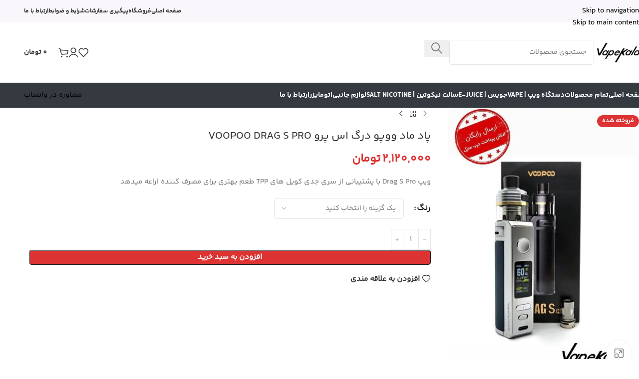

--- FILE ---
content_type: text/html; charset=UTF-8
request_url: https://vapekala.shop/product/%D9%BE%D8%A7%D8%AF-%D9%85%D8%A7%D8%AF-%D9%88%D9%88%D9%BE%D9%88-%D8%AF%D8%B1%DA%AF-%D8%A7%D8%B3-%D9%BE%D8%B1%D9%88-voopoo-drag-s-pro/
body_size: 34991
content:
<!DOCTYPE html><html dir="rtl" lang="fa-IR"><head><script data-no-optimize="1">var litespeed_docref=sessionStorage.getItem("litespeed_docref");litespeed_docref&&(Object.defineProperty(document,"referrer",{get:function(){return litespeed_docref}}),sessionStorage.removeItem("litespeed_docref"));</script> <meta charset="UTF-8"><link rel="profile" href="https://gmpg.org/xfn/11"><link rel="pingback" href="https://vapekala.shop/xmlrpc.php"><meta name='robots' content='index, follow, max-image-preview:large, max-snippet:-1, max-video-preview:-1' /><title>پاد ماد ووپو درگ اس پرو VOOPOO DRAG S PRO - فروشگاه ویپ کالا</title><meta name="description" content="پاد ماد ووپو درگ اس پرو VOOPOO DRAG S PRO - فروشگاه ویپ کالا - فروش انواع جویس، ویپ و لوازم جانبی برند اصلی در ویپ کالا" /><link rel="canonical" href="https://vapekala.shop/product/پاد-ماد-ووپو-درگ-اس-پرو-voopoo-drag-s-pro/" /><meta property="og:locale" content="fa_IR" /><meta property="og:type" content="article" /><meta property="og:title" content="پاد ماد ووپو درگ اس پرو VOOPOO DRAG S PRO - فروشگاه ویپ کالا" /><meta property="og:description" content="پاد ماد ووپو درگ اس پرو VOOPOO DRAG S PRO - فروشگاه ویپ کالا - فروش انواع جویس، ویپ و لوازم جانبی برند اصلی در ویپ کالا" /><meta property="og:url" content="https://vapekala.shop/product/پاد-ماد-ووپو-درگ-اس-پرو-voopoo-drag-s-pro/" /><meta property="og:site_name" content="فروشگاه ویپ کالا" /><meta property="article:modified_time" content="2024-01-16T11:56:36+00:00" /><meta property="og:image" content="https://vapekala.shop/wp-content/uploads/2022/02/photo_2021-11-22_09-47-16-e1652894935764.jpg" /><meta property="og:image:width" content="567" /><meta property="og:image:height" content="800" /><meta property="og:image:type" content="image/jpeg" /><meta name="twitter:card" content="summary_large_image" /><meta name="twitter:label1" content="زمان تقریبی برای خواندن" /><meta name="twitter:data1" content="5 دقیقه" /> <script type="application/ld+json" class="yoast-schema-graph">{"@context":"https://schema.org","@graph":[{"@type":"WebPage","@id":"https://vapekala.shop/product/%d9%be%d8%a7%d8%af-%d9%85%d8%a7%d8%af-%d9%88%d9%88%d9%be%d9%88-%d8%af%d8%b1%da%af-%d8%a7%d8%b3-%d9%be%d8%b1%d9%88-voopoo-drag-s-pro/","url":"https://vapekala.shop/product/%d9%be%d8%a7%d8%af-%d9%85%d8%a7%d8%af-%d9%88%d9%88%d9%be%d9%88-%d8%af%d8%b1%da%af-%d8%a7%d8%b3-%d9%be%d8%b1%d9%88-voopoo-drag-s-pro/","name":"پاد ماد ووپو درگ اس پرو VOOPOO DRAG S PRO - فروشگاه ویپ کالا","isPartOf":{"@id":"https://vapekala.shop/#website"},"primaryImageOfPage":{"@id":"https://vapekala.shop/product/%d9%be%d8%a7%d8%af-%d9%85%d8%a7%d8%af-%d9%88%d9%88%d9%be%d9%88-%d8%af%d8%b1%da%af-%d8%a7%d8%b3-%d9%be%d8%b1%d9%88-voopoo-drag-s-pro/#primaryimage"},"image":{"@id":"https://vapekala.shop/product/%d9%be%d8%a7%d8%af-%d9%85%d8%a7%d8%af-%d9%88%d9%88%d9%be%d9%88-%d8%af%d8%b1%da%af-%d8%a7%d8%b3-%d9%be%d8%b1%d9%88-voopoo-drag-s-pro/#primaryimage"},"thumbnailUrl":"https://vapekala.shop/wp-content/uploads/2022/02/photo_2021-11-22_09-47-16-e1652894935764.jpg","datePublished":"2022-02-24T10:05:27+00:00","dateModified":"2024-01-16T11:56:36+00:00","description":"پاد ماد ووپو درگ اس پرو VOOPOO DRAG S PRO - فروشگاه ویپ کالا - فروش انواع جویس، ویپ و لوازم جانبی برند اصلی در ویپ کالا","breadcrumb":{"@id":"https://vapekala.shop/product/%d9%be%d8%a7%d8%af-%d9%85%d8%a7%d8%af-%d9%88%d9%88%d9%be%d9%88-%d8%af%d8%b1%da%af-%d8%a7%d8%b3-%d9%be%d8%b1%d9%88-voopoo-drag-s-pro/#breadcrumb"},"inLanguage":"fa-IR","potentialAction":[{"@type":"ReadAction","target":["https://vapekala.shop/product/%d9%be%d8%a7%d8%af-%d9%85%d8%a7%d8%af-%d9%88%d9%88%d9%be%d9%88-%d8%af%d8%b1%da%af-%d8%a7%d8%b3-%d9%be%d8%b1%d9%88-voopoo-drag-s-pro/"]}]},{"@type":"ImageObject","inLanguage":"fa-IR","@id":"https://vapekala.shop/product/%d9%be%d8%a7%d8%af-%d9%85%d8%a7%d8%af-%d9%88%d9%88%d9%be%d9%88-%d8%af%d8%b1%da%af-%d8%a7%d8%b3-%d9%be%d8%b1%d9%88-voopoo-drag-s-pro/#primaryimage","url":"https://vapekala.shop/wp-content/uploads/2022/02/photo_2021-11-22_09-47-16-e1652894935764.jpg","contentUrl":"https://vapekala.shop/wp-content/uploads/2022/02/photo_2021-11-22_09-47-16-e1652894935764.jpg","width":567,"height":800,"caption":"درگ اس پرو"},{"@type":"BreadcrumbList","@id":"https://vapekala.shop/product/%d9%be%d8%a7%d8%af-%d9%85%d8%a7%d8%af-%d9%88%d9%88%d9%be%d9%88-%d8%af%d8%b1%da%af-%d8%a7%d8%b3-%d9%be%d8%b1%d9%88-voopoo-drag-s-pro/#breadcrumb","itemListElement":[{"@type":"ListItem","position":1,"name":"خانه","item":"https://vapekala.shop/"},{"@type":"ListItem","position":2,"name":"فروشگاه","item":"https://vapekala.shop/shop/"},{"@type":"ListItem","position":3,"name":"پاد ماد ووپو درگ اس پرو VOOPOO DRAG S PRO"}]},{"@type":"WebSite","@id":"https://vapekala.shop/#website","url":"https://vapekala.shop/","name":"فروشگاه ویپ کالا","description":"فروش انواع ویپ، جویس، سالت نیکوتین و لوازم جانبی","publisher":{"@id":"https://vapekala.shop/#/schema/person/494dfb6a0f68bf4715049c963214d62b"},"potentialAction":[{"@type":"SearchAction","target":{"@type":"EntryPoint","urlTemplate":"https://vapekala.shop/?s={search_term_string}"},"query-input":{"@type":"PropertyValueSpecification","valueRequired":true,"valueName":"search_term_string"}}],"inLanguage":"fa-IR"},{"@type":["Person","Organization"],"@id":"https://vapekala.shop/#/schema/person/494dfb6a0f68bf4715049c963214d62b","name":"وبپ کالا","image":{"@type":"ImageObject","inLanguage":"fa-IR","@id":"https://vapekala.shop/#/schema/person/image/","url":"https://vapekala.shop/wp-content/litespeed/avatar/d51e5b27d0d357436622f94ac55d03d6.jpg?ver=1768676474","contentUrl":"https://vapekala.shop/wp-content/litespeed/avatar/d51e5b27d0d357436622f94ac55d03d6.jpg?ver=1768676474","caption":"وبپ کالا"},"logo":{"@id":"https://vapekala.shop/#/schema/person/image/"}}]}</script> <link rel="alternate" type="application/rss+xml" title="فروشگاه ویپ کالا &raquo; خوراک" href="https://vapekala.shop/feed/" /><link rel="alternate" type="application/rss+xml" title="فروشگاه ویپ کالا &raquo; خوراک دیدگاه‌ها" href="https://vapekala.shop/comments/feed/" /><link rel="alternate" title="oEmbed (JSON)" type="application/json+oembed" href="https://vapekala.shop/wp-json/oembed/1.0/embed?url=https%3A%2F%2Fvapekala.shop%2Fproduct%2F%25d9%25be%25d8%25a7%25d8%25af-%25d9%2585%25d8%25a7%25d8%25af-%25d9%2588%25d9%2588%25d9%25be%25d9%2588-%25d8%25af%25d8%25b1%25da%25af-%25d8%25a7%25d8%25b3-%25d9%25be%25d8%25b1%25d9%2588-voopoo-drag-s-pro%2F" /><link rel="alternate" title="oEmbed (XML)" type="text/xml+oembed" href="https://vapekala.shop/wp-json/oembed/1.0/embed?url=https%3A%2F%2Fvapekala.shop%2Fproduct%2F%25d9%25be%25d8%25a7%25d8%25af-%25d9%2585%25d8%25a7%25d8%25af-%25d9%2588%25d9%2588%25d9%25be%25d9%2588-%25d8%25af%25d8%25b1%25da%25af-%25d8%25a7%25d8%25b3-%25d9%25be%25d8%25b1%25d9%2588-voopoo-drag-s-pro%2F&#038;format=xml" /><style id='wp-img-auto-sizes-contain-inline-css' type='text/css'>img:is([sizes=auto i],[sizes^="auto," i]){contain-intrinsic-size:3000px 1500px}
/*# sourceURL=wp-img-auto-sizes-contain-inline-css */</style><link data-optimized="2" rel="stylesheet" href="https://vapekala.shop/wp-content/litespeed/css/3f8631fd9801eca74e8e8701016c124c.css?ver=5dd75" /><style id='safe-svg-svg-icon-style-inline-css' type='text/css'>.safe-svg-cover{text-align:center}.safe-svg-cover .safe-svg-inside{display:inline-block;max-width:100%}.safe-svg-cover svg{fill:currentColor;height:100%;max-height:100%;max-width:100%;width:100%}

/*# sourceURL=https://vapekala.shop/wp-content/plugins/safe-svg/dist/safe-svg-block-frontend.css */</style><style id='woocommerce-inline-inline-css' type='text/css'>.woocommerce form .form-row .required { visibility: visible; }
/*# sourceURL=woocommerce-inline-inline-css */</style> <script type="litespeed/javascript" data-src="https://vapekala.shop/wp-includes/js/jquery/jquery.min.js" id="jquery-core-js"></script> <script id="jquery-js-after" type="litespeed/javascript">if(typeof(window.wpfReadyList)=="undefined"){var v=jQuery.fn.jquery;if(v&&parseInt(v)>=3&&window.self===window.top){var readyList=[];window.originalReadyMethod=jQuery.fn.ready;jQuery.fn.ready=function(){if(arguments.length&&arguments.length>0&&typeof arguments[0]==="function"){readyList.push({"c":this,"a":arguments})}
return window.originalReadyMethod.apply(this,arguments)};window.wpfReadyList=readyList}}</script> <script id="wc-add-to-cart-js-extra" type="litespeed/javascript">var wc_add_to_cart_params={"ajax_url":"/wp-admin/admin-ajax.php","wc_ajax_url":"/?wc-ajax=%%endpoint%%","i18n_view_cart":"\u0645\u0634\u0627\u0647\u062f\u0647 \u0633\u0628\u062f \u062e\u0631\u06cc\u062f","cart_url":"https://vapekala.shop/cart/","is_cart":"","cart_redirect_after_add":"no"}</script> <script id="wc-single-product-js-extra" type="litespeed/javascript">var wc_single_product_params={"i18n_required_rating_text":"\u062e\u0648\u0627\u0647\u0634\u0645\u0646\u062f\u06cc\u0645 \u06cc\u06a9 \u0631\u062a\u0628\u0647 \u0631\u0627 \u0627\u0646\u062a\u062e\u0627\u0628 \u06a9\u0646\u06cc\u062f","i18n_rating_options":["1 of 5 stars","2 of 5 stars","3 of 5 stars","4 of 5 stars","5 of 5 stars"],"i18n_product_gallery_trigger_text":"\u0645\u0634\u0627\u0647\u062f\u0647 \u06af\u0627\u0644\u0631\u06cc \u062a\u0635\u0627\u0648\u06cc\u0631 \u062f\u0631 \u062d\u0627\u0644\u062a \u062a\u0645\u0627\u0645 \u0635\u0641\u062d\u0647","review_rating_required":"no","flexslider":{"rtl":!0,"animation":"slide","smoothHeight":!0,"directionNav":!1,"controlNav":"thumbnails","slideshow":!1,"animationSpeed":500,"animationLoop":!1,"allowOneSlide":!1},"zoom_enabled":"","zoom_options":[],"photoswipe_enabled":"","photoswipe_options":{"shareEl":!1,"closeOnScroll":!1,"history":!1,"hideAnimationDuration":0,"showAnimationDuration":0},"flexslider_enabled":""}</script> <script id="woocommerce-js-extra" type="litespeed/javascript">var woocommerce_params={"ajax_url":"/wp-admin/admin-ajax.php","wc_ajax_url":"/?wc-ajax=%%endpoint%%","i18n_password_show":"\u0646\u0645\u0627\u06cc\u0634 \u0631\u0645\u0632\u0639\u0628\u0648\u0631","i18n_password_hide":"Hide password"}</script> <link rel="https://api.w.org/" href="https://vapekala.shop/wp-json/" /><link rel="alternate" title="JSON" type="application/json" href="https://vapekala.shop/wp-json/wp/v2/product/4093" /><link rel="EditURI" type="application/rsd+xml" title="RSD" href="https://vapekala.shop/xmlrpc.php?rsd" /><meta name="generator" content="WordPress 6.9" /><meta name="generator" content="WooCommerce 10.4.3" /><link rel='shortlink' href='https://vapekala.shop/?p=4093' /><meta name="viewport" content="width=device-width, initial-scale=1.0, maximum-scale=1.0, user-scalable=no"><link rel="preload" as="font" href="https://vapekala.shop/wp-content/themes/woodmart/fonts/woodmart-font-3-400.woff2?v=8.3.8.1" type="font/woff2" crossorigin>
<noscript><style>.woocommerce-product-gallery{ opacity: 1 !important; }</style></noscript><meta name="generator" content="Elementor 3.34.1; features: e_font_icon_svg, additional_custom_breakpoints; settings: css_print_method-external, google_font-enabled, font_display-auto"><style>.e-con.e-parent:nth-of-type(n+4):not(.e-lazyloaded):not(.e-no-lazyload),
				.e-con.e-parent:nth-of-type(n+4):not(.e-lazyloaded):not(.e-no-lazyload) * {
					background-image: none !important;
				}
				@media screen and (max-height: 1024px) {
					.e-con.e-parent:nth-of-type(n+3):not(.e-lazyloaded):not(.e-no-lazyload),
					.e-con.e-parent:nth-of-type(n+3):not(.e-lazyloaded):not(.e-no-lazyload) * {
						background-image: none !important;
					}
				}
				@media screen and (max-height: 640px) {
					.e-con.e-parent:nth-of-type(n+2):not(.e-lazyloaded):not(.e-no-lazyload),
					.e-con.e-parent:nth-of-type(n+2):not(.e-lazyloaded):not(.e-no-lazyload) * {
						background-image: none !important;
					}
				}</style><link rel="icon" href="https://vapekala.shop/wp-content/uploads/2022/02/logo.png" sizes="32x32" /><link rel="icon" href="https://vapekala.shop/wp-content/uploads/2022/02/logo.png" sizes="192x192" /><link rel="apple-touch-icon" href="https://vapekala.shop/wp-content/uploads/2022/02/logo.png" /><meta name="msapplication-TileImage" content="https://vapekala.shop/wp-content/uploads/2022/02/logo.png" /><style></style><style id="wd-style-default_header-css" data-type="wd-style-default_header">:root{
	--wd-top-bar-h: 45px;
	--wd-top-bar-sm-h: .00001px;
	--wd-top-bar-sticky-h: .00001px;
	--wd-top-bar-brd-w: .00001px;

	--wd-header-general-h: 120px;
	--wd-header-general-sm-h: 65px;
	--wd-header-general-sticky-h: .00001px;
	--wd-header-general-brd-w: 1px;

	--wd-header-bottom-h: 50px;
	--wd-header-bottom-sm-h: .00001px;
	--wd-header-bottom-sticky-h: 50px;
	--wd-header-bottom-brd-w: .00001px;

	--wd-header-clone-h: .00001px;

	--wd-header-brd-w: calc(var(--wd-top-bar-brd-w) + var(--wd-header-general-brd-w) + var(--wd-header-bottom-brd-w));
	--wd-header-h: calc(var(--wd-top-bar-h) + var(--wd-header-general-h) + var(--wd-header-bottom-h) + var(--wd-header-brd-w));
	--wd-header-sticky-h: calc(var(--wd-top-bar-sticky-h) + var(--wd-header-general-sticky-h) + var(--wd-header-bottom-sticky-h) + var(--wd-header-clone-h) + var(--wd-header-brd-w));
	--wd-header-sm-h: calc(var(--wd-top-bar-sm-h) + var(--wd-header-general-sm-h) + var(--wd-header-bottom-sm-h) + var(--wd-header-brd-w));
}

.whb-top-bar .wd-dropdown {
	margin-top: 1.5px;
}

.whb-top-bar .wd-dropdown:after {
	height: 12.5px;
}




:root:has(.whb-general-header.whb-border-boxed) {
	--wd-header-general-brd-w: .00001px;
}

@media (max-width: 1024px) {
:root:has(.whb-general-header.whb-hidden-mobile) {
	--wd-header-general-brd-w: .00001px;
}
}


.whb-header-bottom .wd-dropdown {
	margin-top: 4px;
}

.whb-header-bottom .wd-dropdown:after {
	height: 15px;
}

.whb-sticked .whb-header-bottom .wd-dropdown:not(.sub-sub-menu) {
	margin-top: 4px;
}

.whb-sticked .whb-header-bottom .wd-dropdown:not(.sub-sub-menu):after {
	height: 15px;
}


		
.whb-top-bar {
	background-color: rgba(249, 247, 252, 1);
}

.whb-duljtjrl87kj7pmuut6b {
	--wd-form-brd-radius: 5px;
}
.whb-duljtjrl87kj7pmuut6b form.searchform {
	--wd-form-height: 50px;
}
.whb-duljtjrl87kj7pmuut6b.wd-search-form.wd-header-search-form .searchform {
	--wd-form-bg: rgba(238, 238, 238, 1);
}
.whb-general-header {
	border-color: rgba(129, 129, 129, 0.2);border-bottom-width: 1px;border-bottom-style: solid;
}

.whb-mg6k2k9iwd9yc1cxdza3 a:is(.btn-style-default, .btn-style-3d) {
	background-color: rgba(65, 117, 5, 1);
}
.whb-mg6k2k9iwd9yc1cxdza3 a:is(.btn-style-bordered, .btn-style-link) {
	border-color: rgba(65, 117, 5, 1);
}
.whb-header-bottom {
	background-color: rgba(52, 58, 64, 1);
}</style><style id="wd-style-theme_settings_default-css" data-type="wd-style-theme_settings_default">@font-face {
	font-weight: normal;
	font-style: normal;
	font-family: "woodmart-font";
	src: url("//vapekala.shop/wp-content/themes/woodmart/fonts/woodmart-font-3-400.woff2?v=8.3.8.1") format("woff2");
}

:root {
	--wd-text-font: "YekanBakh-Regular", Arial, Helvetica, sans-serif;
	--wd-text-font-weight: 400;
	--wd-text-color: #777777;
	--wd-text-font-size: 15px;
	--wd-title-font: "YekanBakh-Bold", Arial, Helvetica, sans-serif;
	--wd-title-font-weight: 600;
	--wd-title-color: #242424;
	--wd-entities-title-font: "YekanBakh-Regular", Arial, Helvetica, sans-serif;
	--wd-entities-title-font-weight: 500;
	--wd-entities-title-color: #333333;
	--wd-entities-title-color-hover: rgb(51 51 51 / 65%);
	--wd-alternative-font: "YekanBakh-Bold", Arial, Helvetica, sans-serif;
	--wd-widget-title-font: "YekanBakh-Bold", Arial, Helvetica, sans-serif;
	--wd-widget-title-font-weight: 600;
	--wd-widget-title-transform: uppercase;
	--wd-widget-title-color: #333;
	--wd-widget-title-font-size: 16px;
	--wd-header-el-font: "YekanBakh-Bold", Arial, Helvetica, sans-serif;
	--wd-header-el-font-weight: 700;
	--wd-header-el-transform: uppercase;
	--wd-header-el-font-size: 14px;
	--wd-otl-style: dotted;
	--wd-otl-width: 2px;
	--wd-primary-color: rgb(221,51,51);
	--wd-alternative-color: rgb(46,207,255);
	--btn-default-font-family: iransans, sans-serif;
	--btn-default-bgcolor: #f7f7f7;
	--btn-default-bgcolor-hover: #efefef;
	--btn-accented-bgcolor: rgb(221,51,51);
	--btn-accented-bgcolor-hover: rgb(221,51,51);
	--wd-form-brd-width: 1px;
	--notices-success-bg: #459647;
	--notices-success-color: #fff;
	--notices-warning-bg: #E0B252;
	--notices-warning-color: #fff;
	--wd-link-color: rgb(0,0,0);
	--wd-link-color-hover: #242424;
	--wd-sticky-btn-height: 95px;
}
.wd-age-verify-wrap {
	--wd-popup-width: 500px;
}
.wd-popup.wd-promo-popup {
	background-image: none;
	background-repeat: no-repeat;
	background-size: contain;
	background-position: left center;
}
.wd-promo-popup-wrap {
	--wd-popup-width: 800px;
}
:is(.woodmart-woocommerce-layered-nav, .wd-product-category-filter) .wd-scroll-content {
	max-height: 223px;
}
.wd-page-title .wd-page-title-bg img {
	object-fit: cover;
	object-position: center center;
}
.wd-footer {
	background-color: rgb(52,58,64);
	background-image: none;
}
.page .wd-page-content {
	background-color: rgb(255,255,255);
	background-image: none;
}
.product-labels .product-label.onsale {
	background-color: rgb(221,51,51);
}
.product-labels .product-label.out-of-stock {
	background-color: rgb(221,51,51);
	color: rgb(255,255,255);
}
.mfp-wrap.wd-popup-quick-view-wrap {
	--wd-popup-width: 920px;
}
.wd-builder-off .wd-fbt.wd-design-side {
	--wd-form-width: 600px;
}

@media (max-width: 1024px) {
	:root {
		--wd-sticky-btn-height: 95px;
	}

}

@media (max-width: 768.98px) {
	:root {
		--wd-sticky-btn-height: 42px;
	}

}
:root{
--wd-container-w: 1222px;
--wd-form-brd-radius: 5px;
--btn-default-color: #333;
--btn-default-color-hover: #333;
--btn-accented-color: #fff;
--btn-accented-color-hover: #fff;
--btn-default-brd-radius: 5px;
--btn-default-box-shadow: none;
--btn-default-box-shadow-hover: none;
--btn-accented-brd-radius: 5px;
--btn-accented-box-shadow: none;
--btn-accented-box-shadow-hover: none;
--wd-brd-radius: 12px;
}

@media (min-width: 1222px) {
section.elementor-section.wd-section-stretch > .elementor-container {
margin-left: auto;
margin-right: auto;
}
}

rs-slides :is([data-type=text],[data-type=button]) {
font-family: YekanBakh-Regular !important;
}
rs-slides :is(h1,h2,h3,h4,h5,h6)[data-type=text] {
font-family: YekanBakh-Bold !important;
}

.wd-page-title {
background-color: #0a0a0a;
}

@font-face {
	font-family: "YekanBakh-Regular";
	src: url("//vapekala.shop/wp-content/uploads/2024/10/YekanBakhFaNum-Regular.woff2") format("woff2"), 
url("//vapekala.shop/wp-content/uploads/2024/10/YekanBakhFaNum-Regular.woff") format("woff");
	font-weight: 400;
	font-style: normal;
}

@font-face {
	font-family: "YekanBakh-Bold";
	src: url("//vapekala.shop/wp-content/uploads/2024/10/YekanBakhFaNum-Bold.woff2") format("woff2"), 
url("//vapekala.shop/wp-content/uploads/2024/10/YekanBakhFaNum-Bold.woff") format("woff");
	font-weight: 700;
	font-style: normal;
}

@font-face {
	font-family: "YekanBakh-ExtraBold";
	src: url("//vapekala.shop/wp-content/uploads/2024/10/YekanBakhFaNum-ExtraBlack.woff2") format("woff2"), 
url("//vapekala.shop/wp-content/uploads/2024/10/YekanBakhFaNum-ExtraBlack.woff") format("woff");
	font-weight: 900;
	font-style: normal;
}</style></head><body class="rtl wp-singular product-template-default single single-product postid-4093 wp-theme-woodmart wp-child-theme-woodmart-child theme-woodmart woocommerce woocommerce-page woocommerce-no-js wrapper-full-width  categories-accordion-on woodmart-ajax-shop-on sticky-toolbar-on wd-sticky-btn-on elementor-default elementor-kit-2204"> <script type="text/javascript" id="wd-flicker-fix">// Flicker fix.</script> <div class="wd-skip-links">
<a href="#menu-%d9%81%d9%87%d8%b1%d8%b3%d8%aa-%d8%a7%d8%b5%d9%84%db%8c" class="wd-skip-navigation btn">
Skip to navigation					</a>
<a href="#main-content" class="wd-skip-content btn">
Skip to main content			</a></div><div class="wd-page-wrapper website-wrapper"><header class="whb-header whb-default_header whb-full-width whb-sticky-shadow whb-scroll-stick whb-sticky-real"><div class="whb-main-header"><div class="whb-row whb-top-bar whb-not-sticky-row whb-with-bg whb-without-border whb-color-dark whb-hidden-mobile whb-flex-equal-sides"><div class="container"><div class="whb-flex-row whb-top-bar-inner"><div class="whb-column whb-col-left whb-column5 whb-visible-lg whb-empty-column"></div><div class="whb-column whb-col-center whb-column6 whb-visible-lg whb-empty-column"></div><div class="whb-column whb-col-right whb-column7 whb-visible-lg"><nav class="wd-header-nav wd-header-secondary-nav whb-ipjwckw3ezxh2tuqy49x text-center" role="navigation" aria-label="منو هدر"><ul id="menu-%d9%85%d9%86%d9%88-%d9%87%d8%af%d8%b1" class="menu wd-nav wd-nav-header wd-nav-secondary wd-style-default wd-gap-m"><li id="menu-item-13446" class="menu-item menu-item-type-post_type menu-item-object-page menu-item-home menu-item-13446 item-level-0 menu-simple-dropdown wd-event-hover" ><a href="https://vapekala.shop/" class="woodmart-nav-link"><span class="nav-link-text">صفحه اصلی</span></a></li><li id="menu-item-13371" class="menu-item menu-item-type-post_type menu-item-object-page current_page_parent menu-item-13371 item-level-0 menu-simple-dropdown wd-event-hover" ><a href="https://vapekala.shop/shop/" class="woodmart-nav-link"><span class="nav-link-text">فروشگاه</span></a></li><li id="menu-item-13369" class="menu-item menu-item-type-post_type menu-item-object-page menu-item-13369 item-level-0 menu-simple-dropdown wd-event-hover" ><a href="https://vapekala.shop/order-tracing/" class="woodmart-nav-link"><span class="nav-link-text">پیگیری سفارشات</span></a></li><li id="menu-item-13370" class="menu-item menu-item-type-post_type menu-item-object-page menu-item-13370 item-level-0 menu-simple-dropdown wd-event-hover" ><a href="https://vapekala.shop/%d8%b4%d8%b1%d8%a7%db%8c%d8%b7-%d9%88-%d8%b6%d9%88%d8%a7%d8%a8%d8%b7/" class="woodmart-nav-link"><span class="nav-link-text">شرایط و ضوابط</span></a></li><li id="menu-item-13368" class="menu-item menu-item-type-post_type menu-item-object-page menu-item-13368 item-level-0 menu-simple-dropdown wd-event-hover" ><a href="https://vapekala.shop/contact-us/" class="woodmart-nav-link"><span class="nav-link-text">ارتباط با ما</span></a></li></ul></nav></div><div class="whb-column whb-col-mobile whb-column_mobile1 whb-hidden-lg"><div
class=" wd-social-icons wd-style-default wd-size-small social-share wd-shape-circle  whb-nugd58vqvv5sdr3bc5dd color-scheme-light text-center">
<a rel="noopener noreferrer nofollow" href="https://www.facebook.com/sharer/sharer.php?u=https://vapekala.shop/product/%d9%be%d8%a7%d8%af-%d9%85%d8%a7%d8%af-%d9%88%d9%88%d9%be%d9%88-%d8%af%d8%b1%da%af-%d8%a7%d8%b3-%d9%be%d8%b1%d9%88-voopoo-drag-s-pro/" target="_blank" class=" wd-social-icon social-facebook" aria-label="لینک  شبکه اجتماعی فیس بوک">
<span class="wd-icon"></span>
</a>
<a rel="noopener noreferrer nofollow" href="https://x.com/share?url=https://vapekala.shop/product/%d9%be%d8%a7%d8%af-%d9%85%d8%a7%d8%af-%d9%88%d9%88%d9%be%d9%88-%d8%af%d8%b1%da%af-%d8%a7%d8%b3-%d9%be%d8%b1%d9%88-voopoo-drag-s-pro/" target="_blank" class=" wd-social-icon social-twitter" aria-label="X social link">
<span class="wd-icon"></span>
</a>
<a rel="noopener noreferrer nofollow" href="https://api.whatsapp.com/send?text=https%3A%2F%2Fvapekala.shop%2Fproduct%2F%25d9%25be%25d8%25a7%25d8%25af-%25d9%2585%25d8%25a7%25d8%25af-%25d9%2588%25d9%2588%25d9%25be%25d9%2588-%25d8%25af%25d8%25b1%25da%25af-%25d8%25a7%25d8%25b3-%25d9%25be%25d8%25b1%25d9%2588-voopoo-drag-s-pro%2F" target="_blank" class="wd-hide-md  wd-social-icon social-whatsapp" aria-label="لینک شبکه اجتماعی واتساپ">
<span class="wd-icon"></span>
</a><a rel="noopener noreferrer nofollow" href="whatsapp://send?text=https%3A%2F%2Fvapekala.shop%2Fproduct%2F%25d9%25be%25d8%25a7%25d8%25af-%25d9%2585%25d8%25a7%25d8%25af-%25d9%2588%25d9%2588%25d9%25be%25d9%2588-%25d8%25af%25d8%25b1%25da%25af-%25d8%25a7%25d8%25b3-%25d9%25be%25d8%25b1%25d9%2588-voopoo-drag-s-pro%2F" target="_blank" class="wd-hide-lg  wd-social-icon social-whatsapp" aria-label="لینک شبکه اجتماعی واتساپ">
<span class="wd-icon"></span>
</a>
<a rel="noopener noreferrer nofollow" href="https://telegram.me/share/url?url=https://vapekala.shop/product/%d9%be%d8%a7%d8%af-%d9%85%d8%a7%d8%af-%d9%88%d9%88%d9%be%d9%88-%d8%af%d8%b1%da%af-%d8%a7%d8%b3-%d9%be%d8%b1%d9%88-voopoo-drag-s-pro/" target="_blank" class=" wd-social-icon social-tg" aria-label="لینک شبکه اجتماعی تلگرام">
<span class="wd-icon"></span>
</a></div></div></div></div></div><div class="whb-row whb-general-header whb-not-sticky-row whb-without-bg whb-border-fullwidth whb-color-dark whb-flex-equal-sides"><div class="container"><div class="whb-flex-row whb-general-header-inner"><div class="whb-column whb-col-left whb-column8 whb-visible-lg"><div class="site-logo whb-250rtwdwz5p8e5b7tpw0">
<a href="https://vapekala.shop/" class="wd-logo wd-main-logo" rel="home" aria-label="Site logo">
<img data-lazyloaded="1" src="[data-uri]" width="100" height="40" data-src="https://vapekala.shop/wp-content/uploads/2022/02/logo.png.webp" alt="فروشگاه ویپ کالا" style="max-width: 250px;" loading="lazy" />	</a></div><div class="wd-search-form  wd-header-search-form wd-display-form whb-duljtjrl87kj7pmuut6b"><form role="search" method="get" class="searchform  wd-style-default" action="https://vapekala.shop/"  autocomplete="off">
<input type="text" class="s" placeholder="جستجوی محصولات" value="" name="s" aria-label="جستجو" title="جستجوی محصولات" required/>
<input type="hidden" name="post_type" value="product"><span tabindex="0" aria-label="پاک کردن جستجو" class="wd-clear-search wd-role-btn wd-hide"></span>
<button type="submit" class="searchsubmit">
<span>
جستجو		</span>
</button></form></div></div><div class="whb-column whb-col-center whb-column9 whb-visible-lg whb-empty-column"></div><div class="whb-column whb-col-right whb-column10 whb-visible-lg"><div class="wd-header-wishlist wd-tools-element wd-style-icon wd-design-6 whb-i8977fqp1lmve3hyjltf" title="علاقه مندی های من">
<a href="https://vapekala.shop/product/%d9%be%d8%a7%d8%af-%d9%85%d8%a7%d8%af-%d9%88%d9%88%d9%be%d9%88-%d8%af%d8%b1%da%af-%d8%a7%d8%b3-%d9%be%d8%b1%d9%88-voopoo-drag-s-pro/" title="محصولات در علاقه مندی ها">
<span class="wd-tools-icon">
</span><span class="wd-tools-text">
علاقه مندی			</span></a></div><div class="wd-header-my-account wd-tools-element wd-event-hover wd-design-6 wd-account-style-icon whb-2b8mjqhbtvxz16jtxdrd">
<a href="https://vapekala.shop/my-account/" title="حساب کاربری من">
<span class="wd-tools-icon">
</span>
<span class="wd-tools-text">
ورود / ثبت نام			</span></a><div class="wd-dropdown wd-dropdown-register color-scheme-dark"><div class="login-dropdown-inner woocommerce">
<span class="wd-heading"><span class="title">ورود</span><a class="create-account-link" href="https://vapekala.shop/my-account/?action=register">ایجاد یک حساب کاربری</a></span><form id="customer_login" method="post" class="login woocommerce-form woocommerce-form-login hidden-form" action="https://vapekala.shop/my-account/"><p class="woocommerce-FormRow woocommerce-FormRow--wide form-row form-row-wide form-row-username">
<label for="username">نام کاربری یا آدرس ایمیل&nbsp;<span class="required" aria-hidden="true">*</span><span class="screen-reader-text">الزامی</span></label>
<input type="text" class="woocommerce-Input woocommerce-Input--text input-text" name="username" id="username" autocomplete="username" value="" /></p><p class="woocommerce-FormRow woocommerce-FormRow--wide form-row form-row-wide form-row-password">
<label for="password">رمز عبور&nbsp;<span class="required" aria-hidden="true">*</span><span class="screen-reader-text">الزامی</span></label>
<input class="woocommerce-Input woocommerce-Input--text input-text" type="password" name="password" id="password" autocomplete="current-password" /></p><p class="form-row form-row-btn">
<input type="hidden" id="woocommerce-login-nonce" name="woocommerce-login-nonce" value="ceaaee0bc9" /><input type="hidden" name="_wp_http_referer" value="/product/%D9%BE%D8%A7%D8%AF-%D9%85%D8%A7%D8%AF-%D9%88%D9%88%D9%BE%D9%88-%D8%AF%D8%B1%DA%AF-%D8%A7%D8%B3-%D9%BE%D8%B1%D9%88-voopoo-drag-s-pro/" />										<button type="submit" class="button woocommerce-button woocommerce-form-login__submit" name="login" value="ورود">ورود</button></p><p class="login-form-footer">
<a href="https://vapekala.shop/my-account/lost-password/" class="woocommerce-LostPassword lost_password">رمز عبور را فراموش کرده اید؟</a>
<label class="woocommerce-form__label woocommerce-form__label-for-checkbox woocommerce-form-login__rememberme">
<input class="woocommerce-form__input woocommerce-form__input-checkbox" name="rememberme" type="checkbox" value="forever" title="مرا به خاطر بسپار" aria-label="مرا به خاطر بسپار" /> <span>مرا به خاطر بسپار</span>
</label></p></form></div></div></div><div class="wd-header-cart wd-tools-element wd-design-6 cart-widget-opener whb-5u866sftq6yga790jxf3">
<a href="https://vapekala.shop/cart/" title="سبد خرید">
<span class="wd-tools-icon">
<span class="wd-cart-number wd-tools-count">0 <span>مورد</span></span>
</span>
<span class="wd-tools-text">
<span class="wd-cart-subtotal"><span class="woocommerce-Price-amount amount"><bdi>0&nbsp;<span class="woocommerce-Price-currencySymbol">تومان</span></bdi></span></span>
</span></a></div></div><div class="whb-column whb-mobile-left whb-column_mobile2 whb-hidden-lg"><div class="wd-tools-element wd-header-mobile-nav wd-style-text wd-design-6 whb-wn5z894j1g5n0yp3eeuz">
<a href="#" rel="nofollow" aria-label="منوی موبایل باز">
<span class="wd-tools-icon">
</span><span class="wd-tools-text">منو</span></a></div></div><div class="whb-column whb-mobile-center whb-column_mobile3 whb-hidden-lg"><div class="site-logo whb-g5z57bkgtznbk6v9pll5">
<a href="https://vapekala.shop/" class="wd-logo wd-main-logo" rel="home" aria-label="Site logo">
<img data-lazyloaded="1" src="[data-uri]" width="100" height="40" data-src="https://vapekala.shop/wp-content/uploads/2022/02/logo.png.webp" alt="فروشگاه ویپ کالا" style="max-width: 140px;" loading="lazy" />	</a></div></div><div class="whb-column whb-mobile-right whb-column_mobile4 whb-hidden-lg"><div class="wd-header-cart wd-tools-element wd-design-5 cart-widget-opener whb-u6cx6mzhiof1qeysah9h">
<a href="https://vapekala.shop/cart/" title="سبد خرید">
<span class="wd-tools-icon wd-icon-alt">
<span class="wd-cart-number wd-tools-count">0 <span>مورد</span></span>
</span>
<span class="wd-tools-text">
<span class="wd-cart-subtotal"><span class="woocommerce-Price-amount amount"><bdi>0&nbsp;<span class="woocommerce-Price-currencySymbol">تومان</span></bdi></span></span>
</span></a></div></div></div></div></div><div class="whb-row whb-header-bottom whb-sticky-row whb-with-bg whb-without-border whb-color-light whb-hidden-mobile whb-flex-flex-middle"><div class="container"><div class="whb-flex-row whb-header-bottom-inner"><div class="whb-column whb-col-left whb-column11 whb-visible-lg"><nav class="wd-header-nav wd-header-main-nav text-center wd-design-1 whb-tiueim5f5uazw1f1dm8r" role="navigation" aria-label="ناوبری اصلی"><ul id="menu-%d9%81%d9%87%d8%b1%d8%b3%d8%aa-%d8%a7%d8%b5%d9%84%db%8c" class="menu wd-nav wd-nav-header wd-nav-main wd-style-default wd-gap-m"><li id="menu-item-17619" class="menu-item menu-item-type-post_type menu-item-object-page menu-item-home menu-item-17619 item-level-0 menu-simple-dropdown wd-event-hover" ><a href="https://vapekala.shop/" class="woodmart-nav-link"><span class="nav-link-text">صفحه اصلی</span></a></li><li id="menu-item-17636" class="menu-item menu-item-type-post_type menu-item-object-page current_page_parent menu-item-17636 item-level-0 menu-simple-dropdown wd-event-hover" ><a href="https://vapekala.shop/shop/" class="woodmart-nav-link"><span class="nav-link-text">تمام محصولات</span></a></li><li id="menu-item-17612" class="menu-item menu-item-type-taxonomy menu-item-object-product_cat current-product-ancestor current-menu-parent current-product-parent menu-item-17612 item-level-0 menu-mega-dropdown wd-event-hover onepage-link menu-item-has-children dropdown-with-height" style="--wd-dropdown-height: 150px;--wd-dropdown-width: 750px;"><a href="https://vapekala.shop/product-category/%d9%88%db%8c%d9%be-vape/" class="woodmart-nav-link"><span class="nav-link-text">دستگاه ویپ |  Vape</span></a><div class="wd-dropdown-menu wd-dropdown wd-design-sized color-scheme-dark"><div class="container wd-entry-content"><div data-elementor-type="wp-post" data-elementor-id="17601" class="elementor elementor-17601" data-elementor-post-type="cms_block"><div class="wd-negative-gap elementor-element elementor-element-b1064c6 e-flex e-con-boxed e-con e-parent" data-id="b1064c6" data-element_type="container" data-settings="{&quot;background_background&quot;:&quot;classic&quot;}"><div class="e-con-inner"><div class="elementor-element elementor-element-ed45d49 e-con-full e-flex e-con e-child" data-id="ed45d49" data-element_type="container"><div class="elementor-element elementor-element-c166310 e-con-full e-flex e-con e-child" data-id="c166310" data-element_type="container"><div class="elementor-element elementor-element-9aa693d elementor-widget elementor-widget-heading" data-id="9aa693d" data-element_type="widget" data-widget_type="heading.default"><div class="elementor-widget-container"><h2 class="elementor-heading-title elementor-size-default"><a href="/product-category/%d9%88%db%8c%d9%be-vape/">دستگاه ویپ</a></h2></div></div><div class="elementor-element elementor-element-65b5138 elementor-icon-list--layout-traditional elementor-list-item-link-full_width elementor-widget elementor-widget-icon-list" data-id="65b5138" data-element_type="widget" data-widget_type="icon-list.default"><div class="elementor-widget-container"><ul class="elementor-icon-list-items"><li class="elementor-icon-list-item">
<a href="/product-category/%d9%88%db%8c%d9%be-vape/%db%8c%d9%88%d9%88%d9%84-uwell/"><span class="elementor-icon-list-text">یوول Uwell</span>
</a></li><li class="elementor-icon-list-item">
<a href="/product-category/%d9%88%db%8c%d9%be-vape/%d8%a7%d8%b3%d9%85%d9%88%da%a9-smok/"><span class="elementor-icon-list-text">اسموک SMOK</span>
</a></li><li class="elementor-icon-list-item">
<a href="/product-category/%d9%88%db%8c%d9%be-vape/%d9%88%d9%88%d9%be%d9%88-voopoo/"><span class="elementor-icon-list-text">ووپو VOOPOO</span>
</a></li><li class="elementor-icon-list-item">
<a href="/product-category/%d9%88%db%8c%d9%be-vape/%da%af%db%8c%da%a9-%d9%88%db%8c%d9%be-geek-vape/"><span class="elementor-icon-list-text">گیک ویپ GEEK VAPE</span>
</a></li></ul></div></div></div><div class="elementor-element elementor-element-1a61402 e-con-full e-flex e-con e-child" data-id="1a61402" data-element_type="container"><div class="elementor-element elementor-element-fb99b2a elementor-widget elementor-widget-spacer" data-id="fb99b2a" data-element_type="widget" data-widget_type="spacer.default"><div class="elementor-widget-container"><div class="elementor-spacer"><div class="elementor-spacer-inner"></div></div></div></div><div class="elementor-element elementor-element-892f5fd elementor-icon-list--layout-traditional elementor-list-item-link-full_width elementor-widget elementor-widget-icon-list" data-id="892f5fd" data-element_type="widget" data-widget_type="icon-list.default"><div class="elementor-widget-container"><ul class="elementor-icon-list-items"><li class="elementor-icon-list-item">
<a href="/product-category/ویپ-vape/ویپرسو-vaporesso/"><span class="elementor-icon-list-text">ویپرسو VAPORESSO</span>
</a></li><li class="elementor-icon-list-item">
<a href="/product-category/ویپ-vape/لاست-ویپ-lost-vape/"><span class="elementor-icon-list-text">لاست ویپ | LOST VAPE</span>
</a></li><li class="elementor-icon-list-item">
<a href="/product-category/ویپ-vape/جی-دی-آی-jdi/"><span class="elementor-icon-list-text">جی دی آی | JDI</span>
</a></li><li class="elementor-icon-list-item">
<a href="/product-category/ویپ-vape/جاست-فاگ-justfog/"><span class="elementor-icon-list-text">جاست فاگ | JUSTFOG</span>
</a></li></ul></div></div></div></div></div></div></div></div></div></li><li id="menu-item-17624" class="menu-item menu-item-type-taxonomy menu-item-object-product_cat menu-item-17624 item-level-0 menu-mega-dropdown wd-event-hover onepage-link menu-item-has-children dropdown-load-ajax dropdown-with-height" style="--wd-dropdown-height: 150px;--wd-dropdown-width: 850px;"><a href="https://vapekala.shop/product-category/%d8%ac%d9%88%db%8c%d8%b3-e-juice/" class="woodmart-nav-link"><span class="nav-link-text">جویس | E-juice</span></a><div class="wd-dropdown-menu wd-dropdown wd-design-sized color-scheme-dark"><div class="container wd-entry-content"><div class="dropdown-html-placeholder wd-fill" data-id="17620"></div></div></div></li><li id="menu-item-17634" class="menu-item menu-item-type-taxonomy menu-item-object-product_cat menu-item-17634 item-level-0 menu-mega-dropdown wd-event-hover onepage-link menu-item-has-children dropdown-with-height" style="--wd-dropdown-height: 150px;--wd-dropdown-width: 850px;"><a href="https://vapekala.shop/product-category/%d8%b3%d8%a7%d9%84%d8%aa-%d9%86%db%8c%da%a9%d9%88%d8%aa%db%8c%d9%86-salt-nicotine/" class="woodmart-nav-link"><span class="nav-link-text">سالت نیکوتین | Salt Nicotine</span></a><div class="wd-dropdown-menu wd-dropdown wd-design-sized color-scheme-dark"><div class="container wd-entry-content"><div data-elementor-type="wp-post" data-elementor-id="17625" class="elementor elementor-17625" data-elementor-post-type="cms_block"><div class="wd-negative-gap elementor-element elementor-element-20232ca e-flex e-con-boxed e-con e-parent" data-id="20232ca" data-element_type="container" data-settings="{&quot;background_background&quot;:&quot;classic&quot;}"><div class="e-con-inner"><div class="elementor-element elementor-element-c576142 e-con-full e-flex e-con e-child" data-id="c576142" data-element_type="container"><div class="elementor-element elementor-element-c7de4b5 e-con-full e-flex e-con e-child" data-id="c7de4b5" data-element_type="container"><div class="elementor-element elementor-element-f30f5c5 elementor-widget elementor-widget-heading" data-id="f30f5c5" data-element_type="widget" data-widget_type="heading.default"><div class="elementor-widget-container"><h2 class="elementor-heading-title elementor-size-default"><a href="/product-category/سالت-نیکوتین-salt-nicotine/">نیکوتین سالت</a></h2></div></div><div class="elementor-element elementor-element-943ac31 elementor-icon-list--layout-traditional elementor-list-item-link-full_width elementor-widget elementor-widget-icon-list" data-id="943ac31" data-element_type="widget" data-widget_type="icon-list.default"><div class="elementor-widget-container"><ul class="elementor-icon-list-items"><li class="elementor-icon-list-item">
<a href="/product-category/سالت-نیکوتین-salt-nicotine/پاد-سالت-pod-salt/"><span class="elementor-icon-list-text">پاد سالت  Pod Salt</span>
</a></li><li class="elementor-icon-list-item">
<a href="/product-category/سالت-نیکوتین-salt-nicotine/بلک-نوت-black-note/"><span class="elementor-icon-list-text">بلک نوت  Black Note</span>
</a></li><li class="elementor-icon-list-item">
<a href="/product-category/سالت-نیکوتین-salt-nicotine/i-love-salts/"><span class="elementor-icon-list-text">آی لاو سالت I LOVE SALTS</span>
</a></li><li class="elementor-icon-list-item">
<a href="/product-category/سالت-نیکوتین-salt-nicotine/توکیو-tokyo/"><span class="elementor-icon-list-text">توکیو TOKYO</span>
</a></li><li class="elementor-icon-list-item">
<a href="/product-category/سالت-نیکوتین-salt-nicotine/رایپ-ویپ-ripe-vape-سالت-نیکوتین-salt-nicotine/"><span class="elementor-icon-list-text">رایپ ویپ Ripe Vape</span>
</a></li><li class="elementor-icon-list-item">
<a href="/product-category/سالت-نیکوتین-salt-nicotine/نستی-nasty/"><span class="elementor-icon-list-text">نستی NASTY</span>
</a></li><li class="elementor-icon-list-item">
<a href="/product-category/سالت-نیکوتین-salt-nicotine/گلد-لیف-gold-leaf/"><span class="elementor-icon-list-text">گلد لیف GOLD LEAF</span>
</a></li><li class="elementor-icon-list-item">
<a href="/product-category/سالت-نیکوتین-salt-nicotine/سالت-ویگاد-vgod/"><span class="elementor-icon-list-text">ویگاد VGOD</span>
</a></li></ul></div></div></div><div class="elementor-element elementor-element-4a38c65 e-con-full e-flex e-con e-child" data-id="4a38c65" data-element_type="container"><div class="elementor-element elementor-element-4feadb4 elementor-widget elementor-widget-spacer" data-id="4feadb4" data-element_type="widget" data-widget_type="spacer.default"><div class="elementor-widget-container"><div class="elementor-spacer"><div class="elementor-spacer-inner"></div></div></div></div><div class="elementor-element elementor-element-3a119b3 elementor-icon-list--layout-traditional elementor-list-item-link-full_width elementor-widget elementor-widget-icon-list" data-id="3a119b3" data-element_type="widget" data-widget_type="icon-list.default"><div class="elementor-widget-container"><ul class="elementor-icon-list-items"><li class="elementor-icon-list-item">
<a href="/product-category/سالت-نیکوتین-salt-nicotine/سالت-نیکد-naked/"><span class="elementor-icon-list-text">نیکد NAKED</span>
</a></li><li class="elementor-icon-list-item">
<a href="/product-category/سالت-نیکوتین-salt-nicotine/بازوکا-bazooka-سالت-نیکوتین-salt-nicotine/"><span class="elementor-icon-list-text">بازوکا Bazooka</span>
</a></li><li class="elementor-icon-list-item">
<a href="/product-category/سالت-نیکوتین-salt-nicotine/راتلس-ruthless-سالت-نیکوتین-salt-nicotine/"><span class="elementor-icon-list-text">راتلس Ruthless</span>
</a></li><li class="elementor-icon-list-item">
<a href="/product-category/سالت-نیکوتین-salt-nicotine/سالت-blvk/"><span class="elementor-icon-list-text">بی ال وی کی BLVK</span>
</a></li><li class="elementor-icon-list-item">
<a href="/product-category/سالت-نیکوتین-salt-nicotine/دکتر-ویپز-dr-vapes-سالت-نیکوتین-salt-nicotine/"><span class="elementor-icon-list-text">دکتر ویپز Dr Vapes</span>
</a></li><li class="elementor-icon-list-item">
<a href="/product-category/سالت-نیکوتین-salt-nicotine/سام-ویپ-sams-vape/"><span class="elementor-icon-list-text">سام ویپ Sams Vape</span>
</a></li><li class="elementor-icon-list-item">
<a href="/product-category/سالت-نیکوتین-salt-nicotine/مانستر-monster-سالت-نیکوتین-salt-nicotine/"><span class="elementor-icon-list-text">مانستر Monster</span>
</a></li><li class="elementor-icon-list-item">
<a href="/product-category/سالت-نیکوتین-salt-nicotine/دینر-لیدی-dinner-lady-سالت-نیکوتین-salt-nicotine/"><span class="elementor-icon-list-text">دینرلیدی Dinner Lady</span>
</a></li></ul></div></div></div></div></div></div></div></div></div></li><li id="menu-item-4752" class="menu-item menu-item-type-custom menu-item-object-custom menu-item-has-children menu-item-4752 item-level-0 menu-simple-dropdown wd-event-hover" ><a href="#" class="woodmart-nav-link"><span class="nav-link-text">لوازم جانبی</span></a><div class="color-scheme-dark wd-design-default wd-dropdown-menu wd-dropdown"><div class="container wd-entry-content"><ul class="wd-sub-menu color-scheme-dark"><li id="menu-item-3884" class="menu-item menu-item-type-taxonomy menu-item-object-product_cat menu-item-3884 item-level-1 wd-event-hover" ><a href="https://vapekala.shop/product-category/%d9%84%d9%88%d8%a7%d8%b2%d9%85-%d8%ac%d8%a7%d9%86%d8%a8%db%8c/%d8%a8%d8%a7%d8%aa%d8%b1%db%8c/" class="woodmart-nav-link">باتری</a></li><li id="menu-item-3888" class="menu-item menu-item-type-taxonomy menu-item-object-product_cat menu-item-3888 item-level-1 wd-event-hover" ><a href="https://vapekala.shop/product-category/%d9%84%d9%88%d8%a7%d8%b2%d9%85-%d8%ac%d8%a7%d9%86%d8%a8%db%8c/%da%a9%d9%88%db%8c%d9%84-%d9%88-%da%a9%d8%a7%d8%aa%d8%b1%db%8c%d8%ac-uwell/" class="woodmart-nav-link">کویل و کاتریج UWELL</a></li><li id="menu-item-3886" class="menu-item menu-item-type-taxonomy menu-item-object-product_cat menu-item-3886 item-level-1 wd-event-hover" ><a href="https://vapekala.shop/product-category/%d9%84%d9%88%d8%a7%d8%b2%d9%85-%d8%ac%d8%a7%d9%86%d8%a8%db%8c/%da%a9%d9%88%db%8c%d9%84-%d9%88-%da%a9%d8%a7%d8%aa%d8%b1%db%8c%d8%ac-geekvape/" class="woodmart-nav-link">کویل و کاتریج GeekVape</a></li><li id="menu-item-3887" class="menu-item menu-item-type-taxonomy menu-item-object-product_cat menu-item-3887 item-level-1 wd-event-hover" ><a href="https://vapekala.shop/product-category/%d9%84%d9%88%d8%a7%d8%b2%d9%85-%d8%ac%d8%a7%d9%86%d8%a8%db%8c/%da%a9%d9%88%db%8c%d9%84-%d9%88-%da%a9%d8%a7%d8%aa%d8%b1%db%8c%d8%ac-smok/" class="woodmart-nav-link">کویل و کاتریج SMOK</a></li><li id="menu-item-3885" class="menu-item menu-item-type-taxonomy menu-item-object-product_cat menu-item-3885 item-level-1 wd-event-hover" ><a href="https://vapekala.shop/product-category/%d9%84%d9%88%d8%a7%d8%b2%d9%85-%d8%ac%d8%a7%d9%86%d8%a8%db%8c/%da%a9%d9%88%db%8c%d9%84-%da%a9%d8%a7%d8%aa%d8%b1%db%8c%d8%ac-voopoo/" class="woodmart-nav-link">کویل کاتریج VOOPOO</a></li><li id="menu-item-3889" class="menu-item menu-item-type-taxonomy menu-item-object-product_cat menu-item-3889 item-level-1 wd-event-hover" ><a href="https://vapekala.shop/product-category/%d9%84%d9%88%d8%a7%d8%b2%d9%85-%d8%ac%d8%a7%d9%86%d8%a8%db%8c/%da%a9%d9%88%db%8c%d9%84-%d9%88-%da%a9%d8%a7%d8%aa%d8%b1%db%8c%d8%ac-vaporesso/" class="woodmart-nav-link">کویل و کاتریج VAPORESSO</a></li><li id="menu-item-3890" class="menu-item menu-item-type-taxonomy menu-item-object-product_cat menu-item-3890 item-level-1 wd-event-hover" ><a href="https://vapekala.shop/product-category/%d9%84%d9%88%d8%a7%d8%b2%d9%85-%d8%ac%d8%a7%d9%86%d8%a8%db%8c/%d9%84%d8%a7%d8%b3%d8%aa-%d9%88%db%8c%d9%be-lost-vape-%d9%84%d9%88%d8%a7%d8%b2%d9%85-%d8%ac%d8%a7%d9%86%d8%a8%db%8c/" class="woodmart-nav-link">لاست ویپ | LOST VAPE</a></li><li id="menu-item-5178" class="menu-item menu-item-type-taxonomy menu-item-object-product_cat menu-item-5178 item-level-1 wd-event-hover" ><a href="https://vapekala.shop/product-category/%d9%84%d9%88%d8%a7%d8%b2%d9%85-%d8%ac%d8%a7%d9%86%d8%a8%db%8c/%d8%a7%d8%a8%d8%b2%d8%a7%d8%b1-%d9%88%db%8c%d9%be/" class="woodmart-nav-link">ابزار ویپ</a></li><li id="menu-item-5177" class="menu-item menu-item-type-taxonomy menu-item-object-product_cat menu-item-5177 item-level-1 wd-event-hover" ><a href="https://vapekala.shop/product-category/%d9%84%d9%88%d8%a7%d8%b2%d9%85-%d8%ac%d8%a7%d9%86%d8%a8%db%8c/%d9%be%d9%86%d8%a8%d9%87-%d9%88-%d8%a7%d9%84%d9%85%d9%86%d8%aa/" class="woodmart-nav-link">پنبه و المنت</a></li><li id="menu-item-4786" class="menu-item menu-item-type-taxonomy menu-item-object-product_cat menu-item-4786 item-level-1 wd-event-hover" ><a href="https://vapekala.shop/product-category/%d9%84%d9%88%d8%a7%d8%b2%d9%85-%d8%ac%d8%a7%d9%86%d8%a8%db%8c/" class="woodmart-nav-link">همه مصحولات لوازم جانبی</a></li></ul></div></div></li><li id="menu-item-5179" class="menu-item menu-item-type-taxonomy menu-item-object-product_cat menu-item-5179 item-level-0 menu-simple-dropdown wd-event-hover" ><a href="https://vapekala.shop/product-category/%d8%a7%d8%aa%d9%88%d9%85%d8%a7%db%8c%d8%b2%d8%b1/" class="woodmart-nav-link"><span class="nav-link-text">اتومایزر</span></a></li><li id="menu-item-17635" class="menu-item menu-item-type-post_type menu-item-object-page menu-item-17635 item-level-0 menu-simple-dropdown wd-event-hover" ><a href="https://vapekala.shop/contact-us/" class="woodmart-nav-link"><span class="nav-link-text">ارتباط با ما</span></a></li></ul></nav></div><div class="whb-column whb-col-center whb-column12 whb-visible-lg whb-empty-column"></div><div class="whb-column whb-col-right whb-column13 whb-visible-lg"><div id="wd-696e055e42a30" class=" whb-mg6k2k9iwd9yc1cxdza3 wd-button-wrapper text-center"><a href="https://wa.me/989129257314?text=سلام من شماره شما رو از سایت ویپ کالا برداشتم" title="" target="_blank" style="--btn-color:#fff;--btn-color-hover:#333;" class="btn btn-style-default btn-shape-rectangle btn-size-large btn-icon-pos-right">مشاوره در واتساپ<span class="wd-btn-icon"><span class="wd-icon ic:baseline-whatsapp"></span></span></a></div></div><div class="whb-column whb-col-mobile whb-column_mobile5 whb-hidden-lg whb-empty-column"></div></div></div></div></div></header><div class="wd-page-content main-page-wrapper"><main id="main-content" class="wd-content-layout content-layout-wrapper wd-builder-off" role="main"><div class="wd-content-area site-content"><div id="product-4093" class="single-product-page single-product-content product-design-default tabs-location-standard tabs-type-tabs meta-location-hide reviews-location-tabs wd-sticky-on product-sticky-on product-no-bg product type-product post-4093 status-publish first outofstock product_cat-573 product_cat--voopoo product_cat--vape product_tag-vape product_tag-voopoo product_tag--s-pro product_tag-778 product_tag-314 product_tag-278 product_tag--drag-s-pro product_tag-781 has-post-thumbnail shipping-taxable purchasable product-type-variable"><div class="container"><div class="woocommerce-notices-wrapper"></div><div class="product-image-summary-wrap"><div class="product-image-summary" ><div class="product-image-summary-inner wd-grid-g" style="--wd-col-lg:12;--wd-gap-lg:30px;--wd-gap-sm:20px;"><div class="product-images wd-grid-col" style="--wd-col-lg:4;--wd-col-md:6;--wd-col-sm:12;"><div class="woocommerce-product-gallery woocommerce-product-gallery--with-images woocommerce-product-gallery--columns-4 images wd-has-thumb thumbs-position-bottom images image-action-popup"><div class="wd-carousel-container wd-gallery-images"><div class="wd-carousel-inner"><div class="product-labels labels-rounded-sm"><span class="out-of-stock product-label">فروخته شده</span></div><figure class="woocommerce-product-gallery__wrapper wd-carousel wd-grid" style="--wd-col-lg:1;--wd-col-md:1;--wd-col-sm:1;"><div class="wd-carousel-wrap"><div class="wd-carousel-item"><figure data-thumb="https://vapekala.shop/wp-content/uploads/2022/02/photo_2021-11-22_09-47-16-e1652894935764-150x212.jpg" data-thumb-alt="درگ اس پرو" class="woocommerce-product-gallery__image"><a data-elementor-open-lightbox="no" href="https://vapekala.shop/wp-content/uploads/2022/02/photo_2021-11-22_09-47-16-e1652894935764.jpg"><img width="567" height="800" src="https://vapekala.shop/wp-content/uploads/2022/02/photo_2021-11-22_09-47-16-e1652894935764.jpg.webp" class="wp-post-image wp-post-image" alt="درگ اس پرو" title="DRAG S PRO" data-caption="" data-src="https://vapekala.shop/wp-content/uploads/2022/02/photo_2021-11-22_09-47-16-e1652894935764.jpg.webp" data-large_image="https://vapekala.shop/wp-content/uploads/2022/02/photo_2021-11-22_09-47-16-e1652894935764.jpg" data-large_image_width="567" data-large_image_height="800" decoding="async" fetchpriority="high" srcset="https://vapekala.shop/wp-content/uploads/2022/02/photo_2021-11-22_09-47-16-e1652894935764.jpg.webp 567w, https://vapekala.shop/wp-content/uploads/2022/02/photo_2021-11-22_09-47-16-e1652894935764-150x212.jpg 150w" sizes="(max-width: 567px) 100vw, 567px" /></a></figure></div><div class="wd-carousel-item"><figure data-thumb="https://vapekala.shop/wp-content/uploads/2022/02/photo_2022-05-18_09-54-25-150x188.jpg" data-thumb-alt="Drag S Pro" class="woocommerce-product-gallery__image">
<a data-elementor-open-lightbox="no" href="https://vapekala.shop/wp-content/uploads/2022/02/photo_2022-05-18_09-54-25.jpg">
<img width="600" height="750" src="https://vapekala.shop/wp-content/themes/woodmart/images/lazy.svg" class=" wd-lazy-blur" alt="Drag S Pro" title="درگ اس پرو" data-caption="" data-src="https://vapekala.shop/wp-content/uploads/2022/02/photo_2022-05-18_09-54-25-600x750.jpg.webp" data-large_image="https://vapekala.shop/wp-content/uploads/2022/02/photo_2022-05-18_09-54-25.jpg" data-large_image_width="800" data-large_image_height="1000" decoding="async" srcset="" sizes="(max-width: 600px) 100vw, 600px" data-srcset="https://vapekala.shop/wp-content/uploads/2022/02/photo_2022-05-18_09-54-25-600x750.jpg.webp 600w, https://vapekala.shop/wp-content/uploads/2022/02/photo_2022-05-18_09-54-25-150x188.jpg 150w, https://vapekala.shop/wp-content/uploads/2022/02/photo_2022-05-18_09-54-25-240x300.jpg.webp 240w, https://vapekala.shop/wp-content/uploads/2022/02/photo_2022-05-18_09-54-25-768x960.jpg.webp 768w, https://vapekala.shop/wp-content/uploads/2022/02/photo_2022-05-18_09-54-25.jpg.webp 800w" />				</a></figure></div></div></figure><div class="wd-nav-arrows wd-pos-sep wd-hover-1 wd-custom-style wd-icon-1"><div class="wd-btn-arrow wd-prev wd-disabled"><div class="wd-arrow-inner"></div></div><div class="wd-btn-arrow wd-next"><div class="wd-arrow-inner"></div></div></div><div class="product-additional-galleries"><div class="wd-show-product-gallery-wrap wd-action-btn wd-style-icon-bg-text wd-gallery-btn"><a href="#" rel="nofollow" class="woodmart-show-product-gallery"><span>برای بزرگنمایی کلیک کنید</span></a></div></div></div><div class="wd-nav-pagin-wrap text-center wd-style-shape wd-custom-style"><ul class="wd-nav-pagin"></ul></div></div><div class="wd-carousel-container wd-gallery-thumb"><div class="wd-carousel-inner"><div class="wd-carousel wd-grid" style="--wd-col-lg:4;--wd-col-md:4;--wd-col-sm:3;"><div class="wd-carousel-wrap"><div class="wd-carousel-item ">
<img width="150" height="212" src="https://vapekala.shop/wp-content/themes/woodmart/images/lazy.svg" class="attachment-150x0 size-150x0 wd-lazy-blur" alt="درگ اس پرو" decoding="async" srcset="" sizes="(max-width: 150px) 100vw, 150px" data-src="https://vapekala.shop/wp-content/uploads/2022/02/photo_2021-11-22_09-47-16-e1652894935764-150x212.jpg" data-srcset="https://vapekala.shop/wp-content/uploads/2022/02/photo_2021-11-22_09-47-16-e1652894935764-150x212.jpg 150w, https://vapekala.shop/wp-content/uploads/2022/02/photo_2021-11-22_09-47-16-e1652894935764.jpg.webp 567w" /></div><div class="wd-carousel-item ">
<img width="150" height="188" src="https://vapekala.shop/wp-content/themes/woodmart/images/lazy.svg" class="attachment-150x0 size-150x0 wd-lazy-blur" alt="Drag S Pro" decoding="async" loading="lazy" srcset="" sizes="auto, (max-width: 150px) 100vw, 150px" data-src="https://vapekala.shop/wp-content/uploads/2022/02/photo_2022-05-18_09-54-25-150x188.jpg" data-srcset="https://vapekala.shop/wp-content/uploads/2022/02/photo_2022-05-18_09-54-25-150x188.jpg 150w, https://vapekala.shop/wp-content/uploads/2022/02/photo_2022-05-18_09-54-25-600x750.jpg.webp 600w, https://vapekala.shop/wp-content/uploads/2022/02/photo_2022-05-18_09-54-25-240x300.jpg.webp 240w, https://vapekala.shop/wp-content/uploads/2022/02/photo_2022-05-18_09-54-25-768x960.jpg.webp 768w, https://vapekala.shop/wp-content/uploads/2022/02/photo_2022-05-18_09-54-25.jpg.webp 800w" /></div></div></div><div class="wd-nav-arrows wd-thumb-nav wd-custom-style wd-pos-sep wd-icon-1"><div class="wd-btn-arrow wd-prev wd-disabled"><div class="wd-arrow-inner"></div></div><div class="wd-btn-arrow wd-next"><div class="wd-arrow-inner"></div></div></div></div></div></div></div><div class="summary entry-summary text-right wd-grid-col" style="--wd-col-lg:8;--wd-col-md:6;--wd-col-sm:12;"><div class="summary-inner wd-set-mb reset-last-child"><div class="single-breadcrumbs-wrapper wd-grid-f"><div class="wd-products-nav"><div class="wd-event-hover">
<a class="wd-product-nav-btn wd-btn-prev" href="https://vapekala.shop/product/%d9%be%d8%a7%d8%af-%d8%b3%db%8c%d8%b3%d8%aa%d9%85-%d8%a2%d8%b1%da%af%d8%a7%d8%b3-%d8%a7%db%8c%d8%b1-voopoo-argus-air/" aria-label="محصول قبلی"></a><div class="wd-dropdown">
<a href="https://vapekala.shop/product/%d9%be%d8%a7%d8%af-%d8%b3%db%8c%d8%b3%d8%aa%d9%85-%d8%a2%d8%b1%da%af%d8%a7%d8%b3-%d8%a7%db%8c%d8%b1-voopoo-argus-air/" class="wd-product-nav-thumb">
<img width="150" height="150" src="https://vapekala.shop/wp-content/themes/woodmart/images/lazy.svg" class="attachment-thumbnail size-thumbnail wd-lazy-blur" alt="Argus Air" decoding="async" loading="lazy" srcset="" sizes="auto, (max-width: 150px) 100vw, 150px" data-src="https://vapekala.shop/wp-content/uploads/2022/02/Voopoo-Argus-Air-Pod-Kit-3-600x600-1-150x150.jpg.webp" data-srcset="https://vapekala.shop/wp-content/uploads/2022/02/Voopoo-Argus-Air-Pod-Kit-3-600x600-1-150x150.jpg.webp 150w, https://vapekala.shop/wp-content/uploads/2022/02/Voopoo-Argus-Air-Pod-Kit-3-600x600-1-300x300.jpg.webp 300w, https://vapekala.shop/wp-content/uploads/2022/02/Voopoo-Argus-Air-Pod-Kit-3-600x600-1-64x64.jpg.webp 64w, https://vapekala.shop/wp-content/uploads/2022/02/Voopoo-Argus-Air-Pod-Kit-3-600x600-1-100x100.jpg.webp 100w, https://vapekala.shop/wp-content/uploads/2022/02/Voopoo-Argus-Air-Pod-Kit-3-600x600-1.jpg.webp 600w" />				</a><div class="wd-product-nav-desc">
<a href="https://vapekala.shop/product/%d9%be%d8%a7%d8%af-%d8%b3%db%8c%d8%b3%d8%aa%d9%85-%d8%a2%d8%b1%da%af%d8%a7%d8%b3-%d8%a7%db%8c%d8%b1-voopoo-argus-air/" class="wd-entities-title">
پاد سیستم آرگاس ایر VOOPOO Argus Air					</a><span class="price">
<span class="woocommerce-Price-amount amount" aria-hidden="true"><bdi>1,600,000&nbsp;<span class="woocommerce-Price-currencySymbol">تومان</span></bdi></span> <span aria-hidden="true">&ndash;</span> <span class="woocommerce-Price-amount amount" aria-hidden="true"><bdi>1,550,000&nbsp;<span class="woocommerce-Price-currencySymbol">تومان</span></bdi></span><span class="screen-reader-text">Price range: 1,550,000&nbsp;تومان through 1,600,000&nbsp;تومان</span>					</span></div></div></div>
<a href="https://vapekala.shop/shop/" class="wd-product-nav-btn wd-btn-back wd-tooltip">
<span>
بازگشت به محصولات		</span>
</a><div class="wd-event-hover">
<a class="wd-product-nav-btn wd-btn-next" href="https://vapekala.shop/product/%d9%88%db%8c%d9%be%d8%b1%d8%b3%d9%88-%d9%84%d9%88%da%a9%d8%b3-%db%b2-vaporesso-luxe-ii-kit/" aria-label="محصول بعدی"></a><div class="wd-dropdown">
<a href="https://vapekala.shop/product/%d9%88%db%8c%d9%be%d8%b1%d8%b3%d9%88-%d9%84%d9%88%da%a9%d8%b3-%db%b2-vaporesso-luxe-ii-kit/" class="wd-product-nav-thumb">
<img width="150" height="150" src="https://vapekala.shop/wp-content/themes/woodmart/images/lazy.svg" class="attachment-thumbnail size-thumbnail wd-lazy-blur" alt="Vaporesso Luxe II" decoding="async" loading="lazy" srcset="" sizes="auto, (max-width: 150px) 100vw, 150px" data-src="https://vapekala.shop/wp-content/uploads/2022/02/Vaporesso-Luxe-II-600x600-1-150x150.jpg.webp" data-srcset="https://vapekala.shop/wp-content/uploads/2022/02/Vaporesso-Luxe-II-600x600-1-150x150.jpg.webp 150w, https://vapekala.shop/wp-content/uploads/2022/02/Vaporesso-Luxe-II-600x600-1-300x300.jpg.webp 300w, https://vapekala.shop/wp-content/uploads/2022/02/Vaporesso-Luxe-II-600x600-1-64x64.jpg.webp 64w, https://vapekala.shop/wp-content/uploads/2022/02/Vaporesso-Luxe-II-600x600-1-100x100.jpg.webp 100w, https://vapekala.shop/wp-content/uploads/2022/02/Vaporesso-Luxe-II-600x600-1.jpg.webp 600w" />				</a><div class="wd-product-nav-desc">
<a href="https://vapekala.shop/product/%d9%88%db%8c%d9%be%d8%b1%d8%b3%d9%88-%d9%84%d9%88%da%a9%d8%b3-%db%b2-vaporesso-luxe-ii-kit/" class="wd-entities-title">
ویپرسو لوکس ۲ Vaporesso Luxe II Kit					</a><span class="price">
<span class="woocommerce-Price-amount amount"><bdi>3,800,000&nbsp;<span class="woocommerce-Price-currencySymbol">تومان</span></bdi></span>					</span></div></div></div></div></div><h1 class="product_title entry-title wd-entities-title">
پاد ماد ووپو درگ اس پرو VOOPOO DRAG S PRO</h1><p class="price"><span class="woocommerce-Price-amount amount"><bdi>2,120,000&nbsp;<span class="woocommerce-Price-currencySymbol">تومان</span></bdi></span></p><div class="woocommerce-product-details__short-description"><p>ویپ Drag S Pro با پشتیبانی از سری جدی کویل های TPP طعم بهتری برای مصرف کننده اراعه میدهد</p></div><form class="variations_form cart wd-price-outside wd-reset-side-lg wd-reset-bottom-md wd-label-top-md" action="https://vapekala.shop/product/%d9%be%d8%a7%d8%af-%d9%85%d8%a7%d8%af-%d9%88%d9%88%d9%be%d9%88-%d8%af%d8%b1%da%af-%d8%a7%d8%b3-%d9%be%d8%b1%d9%88-voopoo-drag-s-pro/" method="post" enctype='multipart/form-data' data-product_id="4093" data-product_variations="[{&quot;attributes&quot;:{&quot;attribute_pa_color&quot;:&quot;mystic-red&quot;},&quot;availability_html&quot;:&quot;&lt;p class=\&quot;stock out-of-stock wd-style-default\&quot;&gt;\u062f\u0631 \u0627\u0646\u0628\u0627\u0631 \u0645\u0648\u062c\u0648\u062f \u0646\u0645\u06cc \u0628\u0627\u0634\u062f&lt;\/p&gt;\n&quot;,&quot;backorders_allowed&quot;:false,&quot;dimensions&quot;:{&quot;length&quot;:&quot;&quot;,&quot;width&quot;:&quot;&quot;,&quot;height&quot;:&quot;&quot;},&quot;dimensions_html&quot;:&quot;\u0646\u0627\u0645\u0639\u0644\u0648\u0645&quot;,&quot;display_price&quot;:2120000,&quot;display_regular_price&quot;:2120000,&quot;image&quot;:{&quot;title&quot;:&quot;DRAG S PRO&quot;,&quot;caption&quot;:&quot;&quot;,&quot;url&quot;:&quot;https:\/\/vapekala.shop\/wp-content\/uploads\/2022\/02\/photo_2021-11-22_09-47-16-e1652894935764.jpg&quot;,&quot;alt&quot;:&quot;\u062f\u0631\u06af \u0627\u0633 \u067e\u0631\u0648&quot;,&quot;src&quot;:&quot;https:\/\/vapekala.shop\/wp-content\/uploads\/2022\/02\/photo_2021-11-22_09-47-16-e1652894935764.jpg&quot;,&quot;srcset&quot;:&quot;https:\/\/vapekala.shop\/wp-content\/uploads\/2022\/02\/photo_2021-11-22_09-47-16-e1652894935764.jpg.webp 567w, https:\/\/vapekala.shop\/wp-content\/uploads\/2022\/02\/photo_2021-11-22_09-47-16-e1652894935764-150x212.jpg 150w&quot;,&quot;sizes&quot;:&quot;(max-width: 567px) 100vw, 567px&quot;,&quot;full_src&quot;:&quot;https:\/\/vapekala.shop\/wp-content\/uploads\/2022\/02\/photo_2021-11-22_09-47-16-e1652894935764.jpg&quot;,&quot;full_src_w&quot;:567,&quot;full_src_h&quot;:800,&quot;gallery_thumbnail_src&quot;:&quot;https:\/\/vapekala.shop\/wp-content\/uploads\/2022\/02\/photo_2021-11-22_09-47-16-e1652894935764-150x212.jpg&quot;,&quot;gallery_thumbnail_src_w&quot;:150,&quot;gallery_thumbnail_src_h&quot;:212,&quot;thumb_src&quot;:&quot;https:\/\/vapekala.shop\/wp-content\/uploads\/2022\/02\/photo_2021-11-22_09-47-16-e1652894935764-300x300.jpg&quot;,&quot;thumb_src_w&quot;:300,&quot;thumb_src_h&quot;:300,&quot;src_w&quot;:567,&quot;src_h&quot;:800},&quot;image_id&quot;:5413,&quot;is_downloadable&quot;:false,&quot;is_in_stock&quot;:false,&quot;is_purchasable&quot;:true,&quot;is_sold_individually&quot;:&quot;no&quot;,&quot;is_virtual&quot;:false,&quot;max_qty&quot;:&quot;&quot;,&quot;min_qty&quot;:1,&quot;price_html&quot;:&quot;&quot;,&quot;sku&quot;:&quot;Drag S Pro&quot;,&quot;variation_description&quot;:&quot;&quot;,&quot;variation_id&quot;:12011,&quot;variation_is_active&quot;:true,&quot;variation_is_visible&quot;:true,&quot;weight&quot;:&quot;&quot;,&quot;weight_html&quot;:&quot;\u0646\u0627\u0645\u0639\u0644\u0648\u0645&quot;}]"><table class="variations" role="presentation"><tbody><tr><th class="label cell"><label for="pa_color">رنگ</label></th><td class="value cell">
<select id="pa_color" class="" name="attribute_pa_color" data-attribute_name="attribute_pa_color" data-show_option_none="yes"><option value="">یک گزینه را انتخاب کنید</option><option value="california-orange" >California Orange</option><option value="classic-black" >Classic Black</option><option value="sandy-brown" >Sandy Brown</option><option value="sapphire-blue" >Sapphire Blue</option><option value="basalt-gray" >Basalt gray</option><option value="mystic-red" >Mystic red</option></select><div class="wd-reset-var"><a class="reset_variations" href="#" aria-label="Clear options">صاف</a></div></td></tr></tbody></table><div class="reset_variations_alert screen-reader-text" role="alert" aria-live="polite" aria-relevant="all"></div><div class="single_variation_wrap"><div class="woocommerce-variation single_variation" role="alert" aria-relevant="additions"></div><div class="woocommerce-variation-add-to-cart variations_button"><div class="quantity">
<input type="button" value="-" class="minus btn" aria-label="Decrease quantity" />
<label class="screen-reader-text" for="quantity_696e055e5d37a">پاد ماد ووپو درگ اس پرو VOOPOO DRAG S PRO عدد</label>
<input
type="number"
id="quantity_696e055e5d37a"
class="input-text qty text"
value="1"
aria-label="تعداد محصول"
min="1"
name="quantity"step="1"
placeholder=""
inputmode="numeric"
autocomplete="off"
><input type="button" value="+" class="plus btn" aria-label="Increase quantity" /></div><button type="submit" class="single_add_to_cart_button button alt">افزودن به سبد خرید</button>
<input type="hidden" name="add-to-cart" value="4093" />
<input type="hidden" name="product_id" value="4093" />
<input type="hidden" name="variation_id" class="variation_id" value="0" /></div></div></form><div class="wd-wishlist-btn wd-action-btn wd-style-text wd-wishlist-icon">
<a class="" href="https://vapekala.shop/product/%d9%be%d8%a7%d8%af-%d9%85%d8%a7%d8%af-%d9%88%d9%88%d9%be%d9%88-%d8%af%d8%b1%da%af-%d8%a7%d8%b3-%d9%be%d8%b1%d9%88-voopoo-drag-s-pro/" data-key="77fe3c5226" data-product-id="4093" rel="nofollow" data-added-text="مرور لیست علاقه مندی">
<span class="wd-added-icon"></span>
<span class="wd-action-text">افزودن به علاقه مندی</span>
</a></div></div></div></div></div></div></div><div class="product-tabs-wrapper"><div class="container product-tabs-inner"><div class="woocommerce-tabs wc-tabs-wrapper tabs-layout-tabs wd-opener-pos-right wd-opener-style-arrow" data-state="first" data-layout="tabs"><div class="wd-nav-wrapper wd-nav-tabs-wrapper text-center"><ul class="wd-nav wd-nav-tabs tabs wc-tabs wd-style-underline-reverse" role="tablist"><li class="description_tab active" id="tab-title-description" role="presentation">
<a class="wd-nav-link" href="#tab-description" aria-controls="tab-description" role="tab">
<span class="nav-link-text wd-tabs-title">
توضیحات									</span>
</a></li><li class="additional_information_tab" id="tab-title-additional_information" role="presentation">
<a class="wd-nav-link" href="#tab-additional_information" aria-controls="tab-additional_information" role="tab">
<span class="nav-link-text wd-tabs-title">
توضیحات تکمیلی									</span>
</a></li></ul></div><div class="wd-accordion-item"><div id="tab-item-title-description" class="wd-accordion-title tab-title-description wd-role-btn wd-active" data-accordion-index="description" tabindex="0"><div class="wd-accordion-title-text">
<span>
توضیحات							</span></div><span class="wd-accordion-opener"></span></div><div class="entry-content woocommerce-Tabs-panel woocommerce-Tabs-panel--description wd-active panel wc-tab" id="tab-description" role="tabpanel" aria-labelledby="tab-title-description" data-accordion-index="description"><div class="wc-tab-inner wd-entry-content"><h1>ویپ ووپو درگ اس پرو Voopoo Drag S Pro</h1><p>ویپ Drag S Pro با پیشرفت های بزرگ نسبت به مدل های قبلی همراه با ویژگی های جدید عبارتند از تراشه ارتقا یافته GENE.FAN 3.0، عملکرد بهبود یافته، افزایش ظرفیت باتری، بخار های بزرگتر، طعم بیشتر و کلید روشن/خاموش جدید و غیره است.</p><p>Drag S Pro دارای 5 تا 80 وات خروجی قابل تنظیم است و با باتری داخلی 3000 میلی آمپر ساعتی تغذیه می شود. شارژ سریع USB-C به این معنی است که باتری را می توان در عرض 60 دقیقه به طور کامل شارژ کرد.</p><p>همچنین این دستگاه از کارتریج PNP ساپورت میکند</p><p>تراشه GENE.FAN 3.0 به Drag S Pro تا 20 درصد عملکرد کلی بهتری نسبت به مدل های قبلی می دهد و امکان انتخاب حالت های بخار را در اختیار کاربران قرار می دهد. برای کنترل کامل  می‌توانید بین حالت‌های هوشمند، RBA و کنترل دما یکی را انتخاب کنید.</p><p>* لطفا توجه داشته باشید: حالت کنترل دما باید از وب سایت Voopoo دانلود شود.</p><p>کیت Drag S Pro شامل TPP X pod است که با سیم پیچ های TPP کار می کند تا یک بخار مستقیم ریه راضی کننده با ابرهای بزرگ و طعم عالی داشته باشد. غلاف TPP X با گنجاندن یک کنترل جریان هوای بی‌نهایت 360 نسبت به غلاف TPP اصلی بهبود می‌یابد، بنابراین می‌توانید دقیقاً ورودی هوای خود را برای بخاری فشرده‌تر یا هوادارتر تنظیم کنید.</p><p>برای تطبیق پذیری بیشتر، گزینه های کشش دستی و خودکار نیز وجود دارد &#8211; می توانید از دکمه آتش برای روشن کردن دستگاه یا استنشاق روی مخزن برای فعال کردن کشش خودکار استفاده کنید.</p><p>یک صفحه نمایش رنگی بزرگ داده های مهمی از جمله وات، عمر باتری و گزینه های حالت را در اختیار شما قرار می دهد تا بتوانید دستگاه خود را کنترل کرده و تنظیمات آن را کنترل کنید.</p><p>&nbsp;</p><h3>کویل ها و مایعات الکترونیکی سازگار</h3><p>Voopoo TPP X pod با سیم پیچ های TPP سازگار است و برای استفاده با مایعات الکترونیکی VG بالا با نسبت VG:PG 70:30 یا بالاتر توصیه می شود.</p><h3>وات توصیه شده</h3><p>کویل 0.15Ω TPP-DM1: 60 &#8211; 80 وات (بهترین در 65 &#8211; 75 وات)<br />
کویل 0.3Ω TPP-DM4: 32 &#8211; 40 وات (بهترین در 35 وات)</p><h3>کیت VOOPOO DRAG S PRO برای چه کسانی مناسب است؟</h3><p>Drag S Pro برای ویپرهایی در تمام سطوح تجربه مناسب است که به دنبال یک ویپ Direct-Lung هستند که ظاهر خوبی داشته باشد و ابرهای بزرگ و طعمی را ارائه دهد.</p><p>کاربران جدیدتر و با تجربه کمتر می توانند از حالت هوشمند استفاده کنند در حالی که کسانی که تجربه بیشتری دارند می توانند از گزینه های حالت پیشرفته تر استفاده کنند.</p><h2><strong>سوالات متداول</strong></h2><h3>از چه مایع الکترونیکی می توانید با کیت Voopoo Drag S Pro استفاده کنید؟</h3><p>هنگامی که با کویل های TPP استفاده می‌شود، مایعات الکترونیکی VG بالا با نسبت VG:PG 70:30 یا بیشتر بهتر است استفاده شود.</p><h3>کنترل دما به چه معناست؟</h3><p>در حالت VW مقاومت کویل می تواند با گرم شدن کویل تغییر کند. در حالت کنترل دما، مقاومت کویل خود را تنظیم می کنید.</p><p>این مد از مقاومت کویل برای تشخیص هرگونه تغییر دما استفاده می کند. این مد برای حفظ ثبات در مقاومت و در نتیجه دما، قدرت را تنظیم یا حفظ می کند. این منجر به طعم یکنواخت تر می شود و همچنین می تواند عمر کویل را افزایش دهد.</p><h3>حالت هوشمند چیست؟</h3><p>ویژگی Smart Mode از دستگاهی به دستگاه دیگر متفاوت است، اما در بیشتر موارد Smart Mode یک ویژگی بصری است که حدس و گمان را از کنترل قدرت دستگاه ها دور می کند و از سوختن زودرس کویل جلوگیری می کند.</p><p>معمولاً حالت هوشمند مقاومت کویل مورد استفاده را تشخیص می‌دهد و خروجی دستگاه را روی وات توصیه شده تنظیم می‌کند، وات را پیشنهاد می‌کند یا محدوده واتی را که می‌توانید انتخاب کنید محدود می‌کند.</p><h3>چگونه می توانم حالت های Drag S Pro خود را تغییر دهم؟</h3><p>برای جابه‌جایی بین حالت‌های بخار، دکمه‌های + و &#8211; را در Drag S Pro فشار دهید تا وارد تنظیمات حالت شوید.</p><h3>مدت زمان شارژ شدن Drag S Pro چقدر است؟</h3><p>هنگام %A</p></div></div></div><div class="wd-accordion-item"><div id="tab-item-title-additional_information" class="wd-accordion-title tab-title-additional_information wd-role-btn" data-accordion-index="additional_information" tabindex="0"><div class="wd-accordion-title-text">
<span>
توضیحات تکمیلی							</span></div><span class="wd-accordion-opener"></span></div><div class="entry-content woocommerce-Tabs-panel woocommerce-Tabs-panel--additional_information panel wc-tab wd-single-attrs wd-style-table" id="tab-additional_information" role="tabpanel" aria-labelledby="tab-title-additional_information" data-accordion-index="additional_information"><div class="wc-tab-inner wd-entry-content"><table class="woocommerce-product-attributes shop_attributes" aria-label="Product Details"><tr class="woocommerce-product-attributes-item woocommerce-product-attributes-item--attribute_pa_%d9%82%d8%af%d8%b1%d8%aa"><th class="woocommerce-product-attributes-item__label" scope="row">
<span class="wd-attr-name">
<span class="wd-attr-name-label">
قدرت					</span>
</span></th><td class="woocommerce-product-attributes-item__value">
<span class="wd-attr-term"><p>80 وات</p></span></td></tr><tr class="woocommerce-product-attributes-item woocommerce-product-attributes-item--attribute_pa_%d9%86%d9%85%d8%a7%db%8c%d8%b4%da%af%d8%b1-%d9%88%d8%b6%d8%b9%db%8c%d8%aa"><th class="woocommerce-product-attributes-item__label" scope="row">
<span class="wd-attr-name">
<span class="wd-attr-name-label">
نمایشگر وضعیت					</span>
</span></th><td class="woocommerce-product-attributes-item__value">
<span class="wd-attr-term"><p>0.96 اینج – TFT تمام رنگی</p></span></td></tr><tr class="woocommerce-product-attributes-item woocommerce-product-attributes-item--attribute_pa_color"><th class="woocommerce-product-attributes-item__label" scope="row">
<span class="wd-attr-name">
<span class="wd-attr-name-label">
رنگ					</span>
</span></th><td class="woocommerce-product-attributes-item__value">
<span class="wd-attr-term"><p>California Orange</p></span>, <span class="wd-attr-term"><p>Classic Black</p></span>, <span class="wd-attr-term"><p>Sandy Brown</p></span>, <span class="wd-attr-term"><p>Sapphire Blue</p></span>, <span class="wd-attr-term"><p>Basalt gray</p></span>, <span class="wd-attr-term"><p>Mystic red</p></span></td></tr><tr class="woocommerce-product-attributes-item woocommerce-product-attributes-item--attribute_pa_%d8%aa%d9%88%d9%84%db%8c%d8%af-%da%a9%d9%86%d9%86%d8%af%d9%87"><th class="woocommerce-product-attributes-item__label" scope="row">
<span class="wd-attr-name">
<span class="wd-attr-name-label">
تولید کننده					</span>
</span></th><td class="woocommerce-product-attributes-item__value">
<span class="wd-attr-term"><p>VOOPOO</p></span></td></tr><tr class="woocommerce-product-attributes-item woocommerce-product-attributes-item--attribute_pa_%d9%82%d8%b7%d8%b9%d9%87-%d8%aa%d8%b9%d9%88%db%8c%d8%b6"><th class="woocommerce-product-attributes-item__label" scope="row">
<span class="wd-attr-name">
<span class="wd-attr-name-label">
قطعه قابل تعویض					</span>
</span></th><td class="woocommerce-product-attributes-item__value">
<span class="wd-attr-term"><p>کارتریج</p></span>, <span class="wd-attr-term"><p>کویل</p></span></td></tr><tr class="woocommerce-product-attributes-item woocommerce-product-attributes-item--attribute_pa_%d9%85%d9%86%d8%a8%d8%b9-%d8%aa%d8%ba%d8%b0%db%8c%d9%87"><th class="woocommerce-product-attributes-item__label" scope="row">
<span class="wd-attr-name">
<span class="wd-attr-name-label">
منبع تغذیه					</span>
</span></th><td class="woocommerce-product-attributes-item__value">
<span class="wd-attr-term"><p>باتری داخلی 3000 میلی آمپر</p></span></td></tr></table></div></div></div></div></div></div><div class="container related-and-upsells"><div id="carousel-805" class="wd-carousel-container  related-products with-title wd-products-element wd-products products wd-products-with-shadow wd-stretch-cont-lg wd-quantity-enabled title-line-two"><h2 class="wd-el-title title slider-title element-title"><span>محصولات مشابه</span></h2><div class="wd-carousel-inner"><div class=" wd-carousel wd-grid wd-stretch-cont-lg"  data-grid-gallery='{"grid_gallery":"1","grid_gallery_control":"hover","grid_gallery_enable_arrows":"none"}' data-scroll_per_page="yes" style="--wd-col-lg:4;--wd-col-md:4;--wd-col-sm:2;--wd-gap-lg:10px;"><div class="wd-carousel-wrap"><div class="wd-carousel-item"><div class="wd-product wd-with-labels wd-hover-fw-button wd-hover-with-fade wd-fade-off product-grid-item product type-product post-4089 status-publish last outofstock product_cat--voopoo product_cat--vape product_tag-vape product_tag-voopoo product_tag-314 product_tag-278 has-post-thumbnail shipping-taxable purchasable product-type-variable" data-loop="1" data-id="4089"><div class="product-wrapper"><div class="content-product-imagin"></div><div class="product-element-top wd-quick-shop">
<a href="https://vapekala.shop/product/%d9%be%d8%a7%d8%af-%d8%b3%db%8c%d8%b3%d8%aa%d9%85-%d8%a2%d8%b1%da%af%d8%a7%d8%b3-%d8%a7%db%8c%d8%b1-voopoo-argus-air/" class="product-image-link" tabindex="-1" aria-label="پاد سیستم آرگاس ایر VOOPOO Argus Air"><div class="product-labels labels-rounded-sm"><span class="out-of-stock product-label">فروخته شده</span></div><img width="300" height="300" src="https://vapekala.shop/wp-content/themes/woodmart/images/lazy.svg" class="attachment-woocommerce_thumbnail size-woocommerce_thumbnail wd-lazy-blur" alt="Argus Air" decoding="async" loading="lazy" srcset="" sizes="auto, (max-width: 300px) 100vw, 300px" data-src="https://vapekala.shop/wp-content/uploads/2022/02/Voopoo-Argus-Air-Pod-Kit-3-600x600-1-300x300.jpg.webp" data-srcset="https://vapekala.shop/wp-content/uploads/2022/02/Voopoo-Argus-Air-Pod-Kit-3-600x600-1-300x300.jpg.webp 300w, https://vapekala.shop/wp-content/uploads/2022/02/Voopoo-Argus-Air-Pod-Kit-3-600x600-1-150x150.jpg.webp 150w, https://vapekala.shop/wp-content/uploads/2022/02/Voopoo-Argus-Air-Pod-Kit-3-600x600-1-64x64.jpg.webp 64w, https://vapekala.shop/wp-content/uploads/2022/02/Voopoo-Argus-Air-Pod-Kit-3-600x600-1-100x100.jpg.webp 100w, https://vapekala.shop/wp-content/uploads/2022/02/Voopoo-Argus-Air-Pod-Kit-3-600x600-1.jpg.webp 600w" />		</a><div class="wd-buttons wd-pos-r-t"><div class="wd-wishlist-btn wd-action-btn wd-style-icon wd-wishlist-icon">
<a class="" href="https://vapekala.shop/product/%d9%be%d8%a7%d8%af-%d8%b3%db%8c%d8%b3%d8%aa%d9%85-%d8%a2%d8%b1%da%af%d8%a7%d8%b3-%d8%a7%db%8c%d8%b1-voopoo-argus-air/" data-key="77fe3c5226" data-product-id="4089" rel="nofollow" data-added-text="مرور لیست علاقه مندی">
<span class="wd-added-icon"></span>
<span class="wd-action-text">افزودن به علاقه مندی</span>
</a></div></div></div><div class="product-element-bottom"><h3 class="wd-entities-title"><a href="https://vapekala.shop/product/%d9%be%d8%a7%d8%af-%d8%b3%db%8c%d8%b3%d8%aa%d9%85-%d8%a2%d8%b1%da%af%d8%a7%d8%b3-%d8%a7%db%8c%d8%b1-voopoo-argus-air/">پاد سیستم آرگاس ایر VOOPOO Argus Air</a></h3><div class="star-rating" role="img" aria-label="نمره 5.00 از 5">
<span style="width:100%">
نمره <strong class="rating">5.00</strong> از 5		</span></div><div class="wrap-price">
<span class="price"><span class="woocommerce-Price-amount amount" aria-hidden="true"><bdi>1,600,000&nbsp;<span class="woocommerce-Price-currencySymbol">تومان</span></bdi></span> <span aria-hidden="true">&ndash;</span> <span class="woocommerce-Price-amount amount" aria-hidden="true"><bdi>1,550,000&nbsp;<span class="woocommerce-Price-currencySymbol">تومان</span></bdi></span><span class="screen-reader-text">Price range: 1,550,000&nbsp;تومان through 1,600,000&nbsp;تومان</span></span></div><div class="wd-add-btn wd-add-btn-replace">
<a href="https://vapekala.shop/product/%d9%be%d8%a7%d8%af-%d8%b3%db%8c%d8%b3%d8%aa%d9%85-%d8%a2%d8%b1%da%af%d8%a7%d8%b3-%d8%a7%db%8c%d8%b1-voopoo-argus-air/" aria-describedby="woocommerce_loop_add_to_cart_link_describedby_4089" data-quantity="1" class="button product_type_variable add-to-cart-loop" data-product_id="4089" data-product_sku="VOOPOO Argus Air" aria-label="انتخاب گزینه ها برای &ldquo;پاد سیستم آرگاس ایر VOOPOO Argus Air&rdquo;" rel="nofollow"><span>انتخاب گزینه ها</span></a>	<span id="woocommerce_loop_add_to_cart_link_describedby_4089" class="screen-reader-text">
این محصول دارای انواع مختلفی می باشد. گزینه ها ممکن است در صفحه محصول انتخاب شوند	</span></div><div class="fade-in-block wd-scroll"></div></div></div></div></div><div class="wd-carousel-item"><div class="wd-product wd-with-labels wd-hover-fw-button wd-hover-with-fade wd-fade-off product-grid-item product type-product post-4075 status-publish first outofstock product_cat--voopoo product_cat--vape product_tag-vape product_tag-voopoo product_tag-314 product_tag-278 has-post-thumbnail shipping-taxable purchasable product-type-variable" data-loop="2" data-id="4075"><div class="product-wrapper"><div class="content-product-imagin"></div><div class="product-element-top wd-quick-shop">
<a href="https://vapekala.shop/product/%d9%88%db%8c%d9%be-%d9%be%d8%a7%d8%af-%d9%85%d8%a7%d8%af-%d9%88%d9%88%d9%be%d9%88%d9%88-%d8%af%d8%b1%da%af-%d8%a7%db%8c%da%a9%d8%b3-voopoo-drag-x/" class="product-image-link" tabindex="-1" aria-label="ویپ پاد ماد ووپوو درگ ایکس | Voopoo Drag X"><div class="product-labels labels-rounded-sm"><span class="out-of-stock product-label">فروخته شده</span></div><img width="300" height="300" src="https://vapekala.shop/wp-content/themes/woodmart/images/lazy.svg" class="attachment-woocommerce_thumbnail size-woocommerce_thumbnail wd-lazy-blur" alt="DRAG X" decoding="async" loading="lazy" srcset="" sizes="auto, (max-width: 300px) 100vw, 300px" data-src="https://vapekala.shop/wp-content/uploads/2022/02/VoopooDragX-vapekala-600x600-1-300x300.jpeg.webp" data-srcset="https://vapekala.shop/wp-content/uploads/2022/02/VoopooDragX-vapekala-600x600-1-300x300.jpeg.webp 300w, https://vapekala.shop/wp-content/uploads/2022/02/VoopooDragX-vapekala-600x600-1-150x150.jpeg.webp 150w, https://vapekala.shop/wp-content/uploads/2022/02/VoopooDragX-vapekala-600x600-1-64x64.jpeg.webp 64w, https://vapekala.shop/wp-content/uploads/2022/02/VoopooDragX-vapekala-600x600-1-100x100.jpeg.webp 100w, https://vapekala.shop/wp-content/uploads/2022/02/VoopooDragX-vapekala-600x600-1.jpeg.webp 600w" />		</a><div class="wd-buttons wd-pos-r-t"><div class="wd-wishlist-btn wd-action-btn wd-style-icon wd-wishlist-icon">
<a class="" href="https://vapekala.shop/product/%d9%88%db%8c%d9%be-%d9%be%d8%a7%d8%af-%d9%85%d8%a7%d8%af-%d9%88%d9%88%d9%be%d9%88%d9%88-%d8%af%d8%b1%da%af-%d8%a7%db%8c%da%a9%d8%b3-voopoo-drag-x/" data-key="77fe3c5226" data-product-id="4075" rel="nofollow" data-added-text="مرور لیست علاقه مندی">
<span class="wd-added-icon"></span>
<span class="wd-action-text">افزودن به علاقه مندی</span>
</a></div></div></div><div class="product-element-bottom"><h3 class="wd-entities-title"><a href="https://vapekala.shop/product/%d9%88%db%8c%d9%be-%d9%be%d8%a7%d8%af-%d9%85%d8%a7%d8%af-%d9%88%d9%88%d9%be%d9%88%d9%88-%d8%af%d8%b1%da%af-%d8%a7%db%8c%da%a9%d8%b3-voopoo-drag-x/">ویپ پاد ماد ووپوو درگ ایکس | Voopoo Drag X</a></h3><div class="star-rating" role="img" aria-label="نمره 5.00 از 5">
<span style="width:100%">
نمره <strong class="rating">5.00</strong> از 5		</span></div><div class="wrap-price">
<span class="price"><span class="woocommerce-Price-amount amount"><bdi>1,770,000&nbsp;<span class="woocommerce-Price-currencySymbol">تومان</span></bdi></span></span></div><div class="wd-add-btn wd-add-btn-replace">
<a href="https://vapekala.shop/product/%d9%88%db%8c%d9%be-%d9%be%d8%a7%d8%af-%d9%85%d8%a7%d8%af-%d9%88%d9%88%d9%be%d9%88%d9%88-%d8%af%d8%b1%da%af-%d8%a7%db%8c%da%a9%d8%b3-voopoo-drag-x/" aria-describedby="woocommerce_loop_add_to_cart_link_describedby_4075" data-quantity="1" class="button product_type_variable add-to-cart-loop" data-product_id="4075" data-product_sku="VOOPOO Drag X" aria-label="انتخاب گزینه ها برای &ldquo;ویپ پاد ماد ووپوو درگ ایکس | Voopoo Drag X&rdquo;" rel="nofollow"><span>انتخاب گزینه ها</span></a>	<span id="woocommerce_loop_add_to_cart_link_describedby_4075" class="screen-reader-text">
این محصول دارای انواع مختلفی می باشد. گزینه ها ممکن است در صفحه محصول انتخاب شوند	</span></div><div class="fade-in-block wd-scroll"></div></div></div></div></div><div class="wd-carousel-item"><div class="wd-product wd-with-labels wd-hover-fw-button wd-hover-with-fade wd-fade-off product-grid-item product type-product post-4063 status-publish last outofstock product_cat--voopoo product_cat--vape product_tag-vape product_tag-voopoo product_tag-314 product_tag-278 has-post-thumbnail sale shipping-taxable purchasable product-type-variable has-default-attributes" data-loop="3" data-id="4063"><div class="product-wrapper"><div class="content-product-imagin"></div><div class="product-element-top wd-quick-shop">
<a href="https://vapekala.shop/product/%d9%88%db%8c%d9%be-%d9%85%d8%a7%d8%af-%d9%88%d9%88%d9%be%d9%88-%d8%af%d8%b1%da%af-%d8%a7%db%8c%da%a9%d8%b3-%d9%be%d9%84%d8%a7%d8%b3-voopoo-drag-x-plus/" class="product-image-link" tabindex="-1" aria-label="ویپ ماد ووپو درگ ایکس پلاس VOOPOO DRAG X PLUS PRO EDITION"><div class="wd-product-grid-slider wd-fill"><div class="wd-product-grid-slide" data-image-url="https://vapekala.shop/wp-content/uploads/2022/02/voopoo_-_drag_x_plus_-_pod_mod_kit_-_all_colors-600x600-1-300x300.png" data-image-srcset="https://vapekala.shop/wp-content/uploads/2022/02/voopoo_-_drag_x_plus_-_pod_mod_kit_-_all_colors-600x600-1-300x300.png.webp 300w, https://vapekala.shop/wp-content/uploads/2022/02/voopoo_-_drag_x_plus_-_pod_mod_kit_-_all_colors-600x600-1-150x150.png.webp 150w, https://vapekala.shop/wp-content/uploads/2022/02/voopoo_-_drag_x_plus_-_pod_mod_kit_-_all_colors-600x600-1-64x64.png.webp 64w, https://vapekala.shop/wp-content/uploads/2022/02/voopoo_-_drag_x_plus_-_pod_mod_kit_-_all_colors-600x600-1-100x100.png.webp 100w, https://vapekala.shop/wp-content/uploads/2022/02/voopoo_-_drag_x_plus_-_pod_mod_kit_-_all_colors-600x600-1.png.webp 600w" data-image-id="0"></div><div class="wd-product-grid-slide" data-image-url="https://vapekala.shop/wp-content/uploads/2022/02/drag-x-plus-mod-600x600-1-300x300.jpg" data-image-srcset="https://vapekala.shop/wp-content/uploads/2022/02/drag-x-plus-mod-600x600-1-300x300.jpg.webp 300w, https://vapekala.shop/wp-content/uploads/2022/02/drag-x-plus-mod-600x600-1-150x150.jpg.webp 150w, https://vapekala.shop/wp-content/uploads/2022/02/drag-x-plus-mod-600x600-1-64x64.jpg.webp 64w, https://vapekala.shop/wp-content/uploads/2022/02/drag-x-plus-mod-600x600-1-100x100.jpg.webp 100w, https://vapekala.shop/wp-content/uploads/2022/02/drag-x-plus-mod-600x600-1.jpg.webp 600w" data-image-id="1"></div></div><div class="wd-product-grid-slider-pagin"><div data-image-id="0" class="wd-product-grid-slider-dot"></div><div data-image-id="1" class="wd-product-grid-slider-dot"></div></div><div class="product-labels labels-rounded-sm"><span class="onsale product-label">-4%</span><span class="out-of-stock product-label">فروخته شده</span></div><img width="300" height="300" src="https://vapekala.shop/wp-content/themes/woodmart/images/lazy.svg" class="attachment-woocommerce_thumbnail size-woocommerce_thumbnail wd-lazy-blur" alt="VOOPOO DRAG X PLUS" decoding="async" loading="lazy" srcset="" sizes="auto, (max-width: 300px) 100vw, 300px" data-src="https://vapekala.shop/wp-content/uploads/2022/02/voopoo_-_drag_x_plus_-_pod_mod_kit_-_all_colors-600x600-1-300x300.png.webp" data-srcset="https://vapekala.shop/wp-content/uploads/2022/02/voopoo_-_drag_x_plus_-_pod_mod_kit_-_all_colors-600x600-1-300x300.png.webp 300w, https://vapekala.shop/wp-content/uploads/2022/02/voopoo_-_drag_x_plus_-_pod_mod_kit_-_all_colors-600x600-1-150x150.png.webp 150w, https://vapekala.shop/wp-content/uploads/2022/02/voopoo_-_drag_x_plus_-_pod_mod_kit_-_all_colors-600x600-1-64x64.png.webp 64w, https://vapekala.shop/wp-content/uploads/2022/02/voopoo_-_drag_x_plus_-_pod_mod_kit_-_all_colors-600x600-1-100x100.png.webp 100w, https://vapekala.shop/wp-content/uploads/2022/02/voopoo_-_drag_x_plus_-_pod_mod_kit_-_all_colors-600x600-1.png.webp 600w" />		</a><div class="wd-buttons wd-pos-r-t"><div class="wd-wishlist-btn wd-action-btn wd-style-icon wd-wishlist-icon">
<a class="" href="https://vapekala.shop/product/%d9%88%db%8c%d9%be-%d9%85%d8%a7%d8%af-%d9%88%d9%88%d9%be%d9%88-%d8%af%d8%b1%da%af-%d8%a7%db%8c%da%a9%d8%b3-%d9%be%d9%84%d8%a7%d8%b3-voopoo-drag-x-plus/" data-key="77fe3c5226" data-product-id="4063" rel="nofollow" data-added-text="مرور لیست علاقه مندی">
<span class="wd-added-icon"></span>
<span class="wd-action-text">افزودن به علاقه مندی</span>
</a></div></div></div><div class="product-element-bottom"><h3 class="wd-entities-title"><a href="https://vapekala.shop/product/%d9%88%db%8c%d9%be-%d9%85%d8%a7%d8%af-%d9%88%d9%88%d9%be%d9%88-%d8%af%d8%b1%da%af-%d8%a7%db%8c%da%a9%d8%b3-%d9%be%d9%84%d8%a7%d8%b3-voopoo-drag-x-plus/">ویپ ماد ووپو درگ ایکس پلاس VOOPOO DRAG X PLUS PRO EDITION</a></h3><div class="star-rating" role="img" aria-label="نمره 3.00 از 5">
<span style="width:60%">
نمره <strong class="rating">3.00</strong> از 5		</span></div><div class="wrap-price">
<span class="price"><del aria-hidden="true"><span class="woocommerce-Price-amount amount"><bdi>2,500,000&nbsp;<span class="woocommerce-Price-currencySymbol">تومان</span></bdi></span></del> <span class="screen-reader-text">قیمت اصلی: 2,500,000&nbsp;تومان بود.</span><ins aria-hidden="true"><span class="woocommerce-Price-amount amount"><bdi>2,400,000&nbsp;<span class="woocommerce-Price-currencySymbol">تومان</span></bdi></span></ins><span class="screen-reader-text">قیمت فعلی: 2,400,000&nbsp;تومان.</span></span></div><div class="wd-add-btn wd-add-btn-replace">
<a href="https://vapekala.shop/product/%d9%88%db%8c%d9%be-%d9%85%d8%a7%d8%af-%d9%88%d9%88%d9%be%d9%88-%d8%af%d8%b1%da%af-%d8%a7%db%8c%da%a9%d8%b3-%d9%be%d9%84%d8%a7%d8%b3-voopoo-drag-x-plus/" aria-describedby="woocommerce_loop_add_to_cart_link_describedby_4063" data-quantity="1" class="button product_type_variable add-to-cart-loop" data-product_id="4063" data-product_sku="VOOPOO DRAG X PLUS" aria-label="انتخاب گزینه ها برای &ldquo;ویپ ماد ووپو درگ ایکس پلاس VOOPOO DRAG X PLUS PRO EDITION&rdquo;" rel="nofollow"><span>انتخاب گزینه ها</span></a>	<span id="woocommerce_loop_add_to_cart_link_describedby_4063" class="screen-reader-text">
این محصول دارای انواع مختلفی می باشد. گزینه ها ممکن است در صفحه محصول انتخاب شوند	</span></div><div class="fade-in-block wd-scroll"></div></div></div></div></div><div class="wd-carousel-item"><div class="wd-product wd-with-labels wd-hover-fw-button wd-hover-with-fade wd-fade-off product-grid-item product type-product post-4059 status-publish first outofstock product_cat--voopoo product_cat--vape product_tag-vape product_tag-voopoo product_tag-314 product_tag-278 has-post-thumbnail shipping-taxable purchasable product-type-variable has-default-attributes" data-loop="4" data-id="4059"><div class="product-wrapper"><div class="content-product-imagin"></div><div class="product-element-top wd-quick-shop">
<a href="https://vapekala.shop/product/%d9%88%d9%88%d9%be%d9%88-%d9%88%db%8c%d9%86%da%86%db%8c-%d9%be%d8%a7%d8%af-%da%a9%db%8c%d8%aa-vinci-pod-kit-voopoo/" class="product-image-link" tabindex="-1" aria-label="ووپو وینچی پاد کیت VINCI Pod Kit VooPoo"><div class="wd-product-grid-slider wd-fill"><div class="wd-product-grid-slide" data-image-url="https://vapekala.shop/wp-content/uploads/2022/02/VINCI-pod-kit-vapekala-600x600-1-300x300.jpeg" data-image-srcset="https://vapekala.shop/wp-content/uploads/2022/02/VINCI-pod-kit-vapekala-600x600-1-300x300.jpeg.webp 300w, https://vapekala.shop/wp-content/uploads/2022/02/VINCI-pod-kit-vapekala-600x600-1-150x150.jpeg.webp 150w, https://vapekala.shop/wp-content/uploads/2022/02/VINCI-pod-kit-vapekala-600x600-1-64x64.jpeg.webp 64w, https://vapekala.shop/wp-content/uploads/2022/02/VINCI-pod-kit-vapekala-600x600-1-100x100.jpeg.webp 100w, https://vapekala.shop/wp-content/uploads/2022/02/VINCI-pod-kit-vapekala-600x600-1.jpeg.webp 600w" data-image-id="0"></div><div class="wd-product-grid-slide" data-image-url="https://vapekala.shop/wp-content/uploads/2022/02/voopoo-vinci-pod-mod-00-600x600-1-300x300.jpg" data-image-srcset="https://vapekala.shop/wp-content/uploads/2022/02/voopoo-vinci-pod-mod-00-600x600-1-300x300.jpg.webp 300w, https://vapekala.shop/wp-content/uploads/2022/02/voopoo-vinci-pod-mod-00-600x600-1-150x150.jpg.webp 150w, https://vapekala.shop/wp-content/uploads/2022/02/voopoo-vinci-pod-mod-00-600x600-1-64x64.jpg.webp 64w, https://vapekala.shop/wp-content/uploads/2022/02/voopoo-vinci-pod-mod-00-600x600-1-100x100.jpg.webp 100w, https://vapekala.shop/wp-content/uploads/2022/02/voopoo-vinci-pod-mod-00-600x600-1.jpg.webp 600w" data-image-id="1"></div></div><div class="wd-product-grid-slider-pagin"><div data-image-id="0" class="wd-product-grid-slider-dot"></div><div data-image-id="1" class="wd-product-grid-slider-dot"></div></div><div class="product-labels labels-rounded-sm"><span class="out-of-stock product-label">فروخته شده</span></div><img width="300" height="300" src="https://vapekala.shop/wp-content/themes/woodmart/images/lazy.svg" class="attachment-woocommerce_thumbnail size-woocommerce_thumbnail wd-lazy-blur" alt="VINCI pod kit VooPoo" decoding="async" loading="lazy" srcset="" sizes="auto, (max-width: 300px) 100vw, 300px" data-src="https://vapekala.shop/wp-content/uploads/2022/02/VINCI-pod-kit-vapekala-600x600-1-300x300.jpeg.webp" data-srcset="https://vapekala.shop/wp-content/uploads/2022/02/VINCI-pod-kit-vapekala-600x600-1-300x300.jpeg.webp 300w, https://vapekala.shop/wp-content/uploads/2022/02/VINCI-pod-kit-vapekala-600x600-1-150x150.jpeg.webp 150w, https://vapekala.shop/wp-content/uploads/2022/02/VINCI-pod-kit-vapekala-600x600-1-64x64.jpeg.webp 64w, https://vapekala.shop/wp-content/uploads/2022/02/VINCI-pod-kit-vapekala-600x600-1-100x100.jpeg.webp 100w, https://vapekala.shop/wp-content/uploads/2022/02/VINCI-pod-kit-vapekala-600x600-1.jpeg.webp 600w" />		</a><div class="wd-buttons wd-pos-r-t"><div class="wd-wishlist-btn wd-action-btn wd-style-icon wd-wishlist-icon">
<a class="" href="https://vapekala.shop/product/%d9%88%d9%88%d9%be%d9%88-%d9%88%db%8c%d9%86%da%86%db%8c-%d9%be%d8%a7%d8%af-%da%a9%db%8c%d8%aa-vinci-pod-kit-voopoo/" data-key="77fe3c5226" data-product-id="4059" rel="nofollow" data-added-text="مرور لیست علاقه مندی">
<span class="wd-added-icon"></span>
<span class="wd-action-text">افزودن به علاقه مندی</span>
</a></div></div></div><div class="product-element-bottom"><h3 class="wd-entities-title"><a href="https://vapekala.shop/product/%d9%88%d9%88%d9%be%d9%88-%d9%88%db%8c%d9%86%da%86%db%8c-%d9%be%d8%a7%d8%af-%da%a9%db%8c%d8%aa-vinci-pod-kit-voopoo/">ووپو وینچی پاد کیت VINCI Pod Kit VooPoo</a></h3><div class="wrap-price">
<span class="price"><span class="woocommerce-Price-amount amount"><bdi>850,000&nbsp;<span class="woocommerce-Price-currencySymbol">تومان</span></bdi></span></span></div><div class="wd-add-btn wd-add-btn-replace">
<a href="https://vapekala.shop/product/%d9%88%d9%88%d9%be%d9%88-%d9%88%db%8c%d9%86%da%86%db%8c-%d9%be%d8%a7%d8%af-%da%a9%db%8c%d8%aa-vinci-pod-kit-voopoo/" aria-describedby="woocommerce_loop_add_to_cart_link_describedby_4059" data-quantity="1" class="button product_type_variable add-to-cart-loop" data-product_id="4059" data-product_sku="VINCI Pod Kit VooPoo" aria-label="انتخاب گزینه ها برای &ldquo;ووپو وینچی پاد کیت VINCI Pod Kit VooPoo&rdquo;" rel="nofollow"><span>انتخاب گزینه ها</span></a>	<span id="woocommerce_loop_add_to_cart_link_describedby_4059" class="screen-reader-text">
این محصول دارای انواع مختلفی می باشد. گزینه ها ممکن است در صفحه محصول انتخاب شوند	</span></div><div class="fade-in-block wd-scroll"></div></div></div></div></div><div class="wd-carousel-item"><div class="wd-product wd-with-labels wd-hover-fw-button wd-hover-with-fade wd-fade-off product-grid-item product type-product post-4030 status-publish last outofstock product_cat--smok product_cat--vape product_tag-smok product_tag-vape product_tag-303 product_tag-278 has-post-thumbnail shipping-taxable purchasable product-type-variable" data-loop="5" data-id="4030"><div class="product-wrapper"><div class="content-product-imagin"></div><div class="product-element-top wd-quick-shop">
<a href="https://vapekala.shop/product/%d9%88%db%8c%d9%be-%d8%a7%d8%b3%d9%85%d9%88%da%a9-%d9%86%d9%88%d8%b1%d8%af-4-smok-nord/" class="product-image-link" tabindex="-1" aria-label="ویپ اسموک نورد 4 SMOK NORD"><div class="wd-product-grid-slider wd-fill"><div class="wd-product-grid-slide" data-image-url="https://vapekala.shop/wp-content/uploads/2022/02/4-SMOK-NORD-vapekala-600x600-1-300x300.jpeg" data-image-srcset="https://vapekala.shop/wp-content/uploads/2022/02/4-SMOK-NORD-vapekala-600x600-1-300x300.jpeg.webp 300w, https://vapekala.shop/wp-content/uploads/2022/02/4-SMOK-NORD-vapekala-600x600-1-150x150.jpeg.webp 150w, https://vapekala.shop/wp-content/uploads/2022/02/4-SMOK-NORD-vapekala-600x600-1-64x64.jpeg.webp 64w, https://vapekala.shop/wp-content/uploads/2022/02/4-SMOK-NORD-vapekala-600x600-1-100x100.jpeg.webp 100w, https://vapekala.shop/wp-content/uploads/2022/02/4-SMOK-NORD-vapekala-600x600-1.jpeg.webp 600w" data-image-id="0"></div><div class="wd-product-grid-slide" data-image-url="https://vapekala.shop/wp-content/uploads/2022/02/smok-nord-4-80w-aio-kit-600x600-1-300x300.jpg" data-image-srcset="https://vapekala.shop/wp-content/uploads/2022/02/smok-nord-4-80w-aio-kit-600x600-1-300x300.jpg.webp 300w, https://vapekala.shop/wp-content/uploads/2022/02/smok-nord-4-80w-aio-kit-600x600-1-150x150.jpg.webp 150w, https://vapekala.shop/wp-content/uploads/2022/02/smok-nord-4-80w-aio-kit-600x600-1-64x64.jpg.webp 64w, https://vapekala.shop/wp-content/uploads/2022/02/smok-nord-4-80w-aio-kit-600x600-1-100x100.jpg.webp 100w, https://vapekala.shop/wp-content/uploads/2022/02/smok-nord-4-80w-aio-kit-600x600-1.jpg.webp 600w" data-image-id="1"></div></div><div class="wd-product-grid-slider-pagin"><div data-image-id="0" class="wd-product-grid-slider-dot"></div><div data-image-id="1" class="wd-product-grid-slider-dot"></div></div><div class="product-labels labels-rounded-sm"><span class="out-of-stock product-label">فروخته شده</span></div><img width="300" height="300" src="https://vapekala.shop/wp-content/themes/woodmart/images/lazy.svg" class="attachment-woocommerce_thumbnail size-woocommerce_thumbnail wd-lazy-blur" alt="4 SMOK NORD" decoding="async" loading="lazy" srcset="" sizes="auto, (max-width: 300px) 100vw, 300px" data-src="https://vapekala.shop/wp-content/uploads/2022/02/4-SMOK-NORD-vapekala-600x600-1-300x300.jpeg.webp" data-srcset="https://vapekala.shop/wp-content/uploads/2022/02/4-SMOK-NORD-vapekala-600x600-1-300x300.jpeg.webp 300w, https://vapekala.shop/wp-content/uploads/2022/02/4-SMOK-NORD-vapekala-600x600-1-150x150.jpeg.webp 150w, https://vapekala.shop/wp-content/uploads/2022/02/4-SMOK-NORD-vapekala-600x600-1-64x64.jpeg.webp 64w, https://vapekala.shop/wp-content/uploads/2022/02/4-SMOK-NORD-vapekala-600x600-1-100x100.jpeg.webp 100w, https://vapekala.shop/wp-content/uploads/2022/02/4-SMOK-NORD-vapekala-600x600-1.jpeg.webp 600w" />		</a><div class="wd-buttons wd-pos-r-t"><div class="wd-wishlist-btn wd-action-btn wd-style-icon wd-wishlist-icon">
<a class="" href="https://vapekala.shop/product/%d9%88%db%8c%d9%be-%d8%a7%d8%b3%d9%85%d9%88%da%a9-%d9%86%d9%88%d8%b1%d8%af-4-smok-nord/" data-key="77fe3c5226" data-product-id="4030" rel="nofollow" data-added-text="مرور لیست علاقه مندی">
<span class="wd-added-icon"></span>
<span class="wd-action-text">افزودن به علاقه مندی</span>
</a></div></div></div><div class="product-element-bottom"><h3 class="wd-entities-title"><a href="https://vapekala.shop/product/%d9%88%db%8c%d9%be-%d8%a7%d8%b3%d9%85%d9%88%da%a9-%d9%86%d9%88%d8%b1%d8%af-4-smok-nord/">ویپ اسموک نورد 4 SMOK NORD</a></h3><div class="star-rating" role="img" aria-label="نمره 5.00 از 5">
<span style="width:100%">
نمره <strong class="rating">5.00</strong> از 5		</span></div><div class="wrap-price">
<span class="price"><span class="woocommerce-Price-amount amount"><bdi>1,800,000&nbsp;<span class="woocommerce-Price-currencySymbol">تومان</span></bdi></span></span></div><div class="wd-add-btn wd-add-btn-replace">
<a href="https://vapekala.shop/product/%d9%88%db%8c%d9%be-%d8%a7%d8%b3%d9%85%d9%88%da%a9-%d9%86%d9%88%d8%b1%d8%af-4-smok-nord/" aria-describedby="woocommerce_loop_add_to_cart_link_describedby_4030" data-quantity="1" class="button product_type_variable add-to-cart-loop" data-product_id="4030" data-product_sku="4 SMOK NORD" aria-label="انتخاب گزینه ها برای &ldquo;ویپ اسموک نورد 4 SMOK NORD&rdquo;" rel="nofollow"><span>انتخاب گزینه ها</span></a>	<span id="woocommerce_loop_add_to_cart_link_describedby_4030" class="screen-reader-text">
این محصول دارای انواع مختلفی می باشد. گزینه ها ممکن است در صفحه محصول انتخاب شوند	</span></div><div class="fade-in-block wd-scroll"></div></div></div></div></div><div class="wd-carousel-item"><div class="wd-product wd-with-labels wd-hover-fw-button wd-hover-with-fade wd-fade-off product-grid-item product type-product post-4014 status-publish first outofstock product_cat--smok product_cat--vape product_tag-smok product_tag-vape product_tag-303 product_tag-278 has-post-thumbnail shipping-taxable purchasable product-type-variable" data-loop="6" data-id="4014"><div class="product-wrapper"><div class="content-product-imagin"></div><div class="product-element-top wd-quick-shop">
<a href="https://vapekala.shop/product/%d8%a7%d8%b3%d9%85%d9%88%da%a9-%d8%a7%db%8c-%d9%be%db%8c-%d8%a7%db%8c%da%a9%d8%b3-%db%b8%db%b0-smok-ipx-80-pod-kit/" class="product-image-link" tabindex="-1" aria-label="اسموک ای پی ایکس ۸۰ SMOK IPX 80 Pod Kit"><div class="wd-product-grid-slider wd-fill"><div class="wd-product-grid-slide" data-image-url="https://vapekala.shop/wp-content/uploads/2022/02/SMOK-IPX-80-Pod-Kit-600x600-1-300x300.jpeg" data-image-srcset="https://vapekala.shop/wp-content/uploads/2022/02/SMOK-IPX-80-Pod-Kit-600x600-1-300x300.jpeg.webp 300w, https://vapekala.shop/wp-content/uploads/2022/02/SMOK-IPX-80-Pod-Kit-600x600-1-150x150.jpeg.webp 150w, https://vapekala.shop/wp-content/uploads/2022/02/SMOK-IPX-80-Pod-Kit-600x600-1-64x64.jpeg.webp 64w, https://vapekala.shop/wp-content/uploads/2022/02/SMOK-IPX-80-Pod-Kit-600x600-1-100x100.jpeg.webp 100w, https://vapekala.shop/wp-content/uploads/2022/02/SMOK-IPX-80-Pod-Kit-600x600-1.jpeg.webp 600w" data-image-id="0"></div><div class="wd-product-grid-slide" data-image-url="https://vapekala.shop/wp-content/uploads/2022/02/d7c09dbf8b9f8b84d16487be8e88e62b-600x600-1-300x300.jpg" data-image-srcset="https://vapekala.shop/wp-content/uploads/2022/02/d7c09dbf8b9f8b84d16487be8e88e62b-600x600-1-300x300.jpg.webp 300w, https://vapekala.shop/wp-content/uploads/2022/02/d7c09dbf8b9f8b84d16487be8e88e62b-600x600-1-150x150.jpg.webp 150w, https://vapekala.shop/wp-content/uploads/2022/02/d7c09dbf8b9f8b84d16487be8e88e62b-600x600-1-64x64.jpg.webp 64w, https://vapekala.shop/wp-content/uploads/2022/02/d7c09dbf8b9f8b84d16487be8e88e62b-600x600-1-100x100.jpg.webp 100w, https://vapekala.shop/wp-content/uploads/2022/02/d7c09dbf8b9f8b84d16487be8e88e62b-600x600-1.jpg.webp 600w" data-image-id="1"></div></div><div class="wd-product-grid-slider-pagin"><div data-image-id="0" class="wd-product-grid-slider-dot"></div><div data-image-id="1" class="wd-product-grid-slider-dot"></div></div><div class="product-labels labels-rounded-sm"><span class="out-of-stock product-label">فروخته شده</span></div><img width="300" height="300" src="https://vapekala.shop/wp-content/themes/woodmart/images/lazy.svg" class="attachment-woocommerce_thumbnail size-woocommerce_thumbnail wd-lazy-blur" alt="SMOK IPX 80 Pod Kit" decoding="async" loading="lazy" srcset="" sizes="auto, (max-width: 300px) 100vw, 300px" data-src="https://vapekala.shop/wp-content/uploads/2022/02/SMOK-IPX-80-Pod-Kit-600x600-1-300x300.jpeg.webp" data-srcset="https://vapekala.shop/wp-content/uploads/2022/02/SMOK-IPX-80-Pod-Kit-600x600-1-300x300.jpeg.webp 300w, https://vapekala.shop/wp-content/uploads/2022/02/SMOK-IPX-80-Pod-Kit-600x600-1-150x150.jpeg.webp 150w, https://vapekala.shop/wp-content/uploads/2022/02/SMOK-IPX-80-Pod-Kit-600x600-1-64x64.jpeg.webp 64w, https://vapekala.shop/wp-content/uploads/2022/02/SMOK-IPX-80-Pod-Kit-600x600-1-100x100.jpeg.webp 100w, https://vapekala.shop/wp-content/uploads/2022/02/SMOK-IPX-80-Pod-Kit-600x600-1.jpeg.webp 600w" />		</a><div class="wd-buttons wd-pos-r-t"><div class="wd-wishlist-btn wd-action-btn wd-style-icon wd-wishlist-icon">
<a class="" href="https://vapekala.shop/product/%d8%a7%d8%b3%d9%85%d9%88%da%a9-%d8%a7%db%8c-%d9%be%db%8c-%d8%a7%db%8c%da%a9%d8%b3-%db%b8%db%b0-smok-ipx-80-pod-kit/" data-key="77fe3c5226" data-product-id="4014" rel="nofollow" data-added-text="مرور لیست علاقه مندی">
<span class="wd-added-icon"></span>
<span class="wd-action-text">افزودن به علاقه مندی</span>
</a></div></div></div><div class="product-element-bottom"><h3 class="wd-entities-title"><a href="https://vapekala.shop/product/%d8%a7%d8%b3%d9%85%d9%88%da%a9-%d8%a7%db%8c-%d9%be%db%8c-%d8%a7%db%8c%da%a9%d8%b3-%db%b8%db%b0-smok-ipx-80-pod-kit/">اسموک ای پی ایکس ۸۰ SMOK IPX 80 Pod Kit</a></h3><div class="wrap-price">
<span class="price"><span class="woocommerce-Price-amount amount"><bdi>1,850,000&nbsp;<span class="woocommerce-Price-currencySymbol">تومان</span></bdi></span></span></div><div class="wd-add-btn wd-add-btn-replace">
<a href="https://vapekala.shop/product/%d8%a7%d8%b3%d9%85%d9%88%da%a9-%d8%a7%db%8c-%d9%be%db%8c-%d8%a7%db%8c%da%a9%d8%b3-%db%b8%db%b0-smok-ipx-80-pod-kit/" aria-describedby="woocommerce_loop_add_to_cart_link_describedby_4014" data-quantity="1" class="button product_type_variable add-to-cart-loop" data-product_id="4014" data-product_sku="SMOK IPX 80 Pod Kit" aria-label="انتخاب گزینه ها برای &ldquo;اسموک ای پی ایکس ۸۰ SMOK IPX 80 Pod Kit&rdquo;" rel="nofollow"><span>انتخاب گزینه ها</span></a>	<span id="woocommerce_loop_add_to_cart_link_describedby_4014" class="screen-reader-text">
این محصول دارای انواع مختلفی می باشد. گزینه ها ممکن است در صفحه محصول انتخاب شوند	</span></div><div class="fade-in-block wd-scroll"></div></div></div></div></div><div class="wd-carousel-item"><div class="wd-product wd-with-labels wd-hover-fw-button wd-hover-with-fade wd-fade-off product-grid-item product type-product post-3999 status-publish last instock product_cat--vape product_cat--uwell product_tag-uwell product_tag-vape product_tag-616 product_tag-617 product_tag-278 product_tag-279 product_tag-----uwell-caliburn-koko-prime has-post-thumbnail sale shipping-taxable purchasable product-type-variable has-default-attributes" data-loop="7" data-id="3999"><div class="product-wrapper"><div class="content-product-imagin"></div><div class="product-element-top wd-quick-shop">
<a href="https://vapekala.shop/product/%db%8c%d9%88%d9%88%d9%84-%da%a9%d8%a7%d9%84%db%8c%d8%a8%d8%b1%d9%86-%da%a9%d9%88%da%a9%d9%88-%d9%be%d8%b1%d8%a7%db%8c%d9%85-uwell-caliburn-koko-prime/" class="product-image-link" tabindex="-1" aria-label="یوول کالیبرن کوکو پرایم UWELL Caliburn KOKO Prime"><div class="wd-product-grid-slider wd-fill"><div class="wd-product-grid-slide" data-image-url="https://vapekala.shop/wp-content/uploads/2022/02/UWELL-Caliburn-KOKO-Prime-600x600-1-300x300.jpeg" data-image-srcset="https://vapekala.shop/wp-content/uploads/2022/02/UWELL-Caliburn-KOKO-Prime-600x600-1-300x300.jpeg.webp 300w, https://vapekala.shop/wp-content/uploads/2022/02/UWELL-Caliburn-KOKO-Prime-600x600-1-150x150.jpeg.webp 150w, https://vapekala.shop/wp-content/uploads/2022/02/UWELL-Caliburn-KOKO-Prime-600x600-1-64x64.jpeg.webp 64w, https://vapekala.shop/wp-content/uploads/2022/02/UWELL-Caliburn-KOKO-Prime-600x600-1-100x100.jpeg.webp 100w, https://vapekala.shop/wp-content/uploads/2022/02/UWELL-Caliburn-KOKO-Prime-600x600-1.jpeg.webp 600w" data-image-id="0"></div><div class="wd-product-grid-slide" data-image-url="https://vapekala.shop/wp-content/uploads/2022/02/Uwell_Caliburn_Koko_Prime_f228d65c-8a78-4897-87dd-60ea37da7cfb_2048x2048-600x600-1-300x300.png" data-image-srcset="https://vapekala.shop/wp-content/uploads/2022/02/Uwell_Caliburn_Koko_Prime_f228d65c-8a78-4897-87dd-60ea37da7cfb_2048x2048-600x600-1-300x300.png.webp 300w, https://vapekala.shop/wp-content/uploads/2022/02/Uwell_Caliburn_Koko_Prime_f228d65c-8a78-4897-87dd-60ea37da7cfb_2048x2048-600x600-1-150x150.png.webp 150w, https://vapekala.shop/wp-content/uploads/2022/02/Uwell_Caliburn_Koko_Prime_f228d65c-8a78-4897-87dd-60ea37da7cfb_2048x2048-600x600-1-64x64.png.webp 64w, https://vapekala.shop/wp-content/uploads/2022/02/Uwell_Caliburn_Koko_Prime_f228d65c-8a78-4897-87dd-60ea37da7cfb_2048x2048-600x600-1-100x100.png.webp 100w, https://vapekala.shop/wp-content/uploads/2022/02/Uwell_Caliburn_Koko_Prime_f228d65c-8a78-4897-87dd-60ea37da7cfb_2048x2048-600x600-1.png.webp 600w" data-image-id="1"></div><div class="wd-product-grid-slide" data-image-url="https://vapekala.shop/wp-content/uploads/2022/02/Uwell-Caliburn-Koko-Prime-size-750x563-600x600-1-300x300.jpg" data-image-srcset="https://vapekala.shop/wp-content/uploads/2022/02/Uwell-Caliburn-Koko-Prime-size-750x563-600x600-1-300x300.jpg.webp 300w, https://vapekala.shop/wp-content/uploads/2022/02/Uwell-Caliburn-Koko-Prime-size-750x563-600x600-1-150x150.jpg.webp 150w, https://vapekala.shop/wp-content/uploads/2022/02/Uwell-Caliburn-Koko-Prime-size-750x563-600x600-1-64x64.jpg.webp 64w, https://vapekala.shop/wp-content/uploads/2022/02/Uwell-Caliburn-Koko-Prime-size-750x563-600x600-1-100x100.jpg.webp 100w, https://vapekala.shop/wp-content/uploads/2022/02/Uwell-Caliburn-Koko-Prime-size-750x563-600x600-1.jpg.webp 600w" data-image-id="2"></div></div><div class="wd-product-grid-slider-pagin"><div data-image-id="0" class="wd-product-grid-slider-dot"></div><div data-image-id="1" class="wd-product-grid-slider-dot"></div><div data-image-id="2" class="wd-product-grid-slider-dot"></div></div><div class="product-labels labels-rounded-sm"><span class="onsale product-label">-11%</span></div><img width="300" height="300" src="https://vapekala.shop/wp-content/themes/woodmart/images/lazy.svg" class="attachment-woocommerce_thumbnail size-woocommerce_thumbnail wd-lazy-blur" alt="UWELL Caliburn KOKO Prime" decoding="async" loading="lazy" srcset="" sizes="auto, (max-width: 300px) 100vw, 300px" data-src="https://vapekala.shop/wp-content/uploads/2022/02/UWELL-Caliburn-KOKO-Prime-600x600-1-300x300.jpeg.webp" data-srcset="https://vapekala.shop/wp-content/uploads/2022/02/UWELL-Caliburn-KOKO-Prime-600x600-1-300x300.jpeg.webp 300w, https://vapekala.shop/wp-content/uploads/2022/02/UWELL-Caliburn-KOKO-Prime-600x600-1-150x150.jpeg.webp 150w, https://vapekala.shop/wp-content/uploads/2022/02/UWELL-Caliburn-KOKO-Prime-600x600-1-64x64.jpeg.webp 64w, https://vapekala.shop/wp-content/uploads/2022/02/UWELL-Caliburn-KOKO-Prime-600x600-1-100x100.jpeg.webp 100w, https://vapekala.shop/wp-content/uploads/2022/02/UWELL-Caliburn-KOKO-Prime-600x600-1.jpeg.webp 600w" />		</a><div class="wd-buttons wd-pos-r-t"><div class="wd-wishlist-btn wd-action-btn wd-style-icon wd-wishlist-icon">
<a class="" href="https://vapekala.shop/product/%db%8c%d9%88%d9%88%d9%84-%da%a9%d8%a7%d9%84%db%8c%d8%a8%d8%b1%d9%86-%da%a9%d9%88%da%a9%d9%88-%d9%be%d8%b1%d8%a7%db%8c%d9%85-uwell-caliburn-koko-prime/" data-key="77fe3c5226" data-product-id="3999" rel="nofollow" data-added-text="مرور لیست علاقه مندی">
<span class="wd-added-icon"></span>
<span class="wd-action-text">افزودن به علاقه مندی</span>
</a></div></div></div><div class="product-element-bottom"><h3 class="wd-entities-title"><a href="https://vapekala.shop/product/%db%8c%d9%88%d9%88%d9%84-%da%a9%d8%a7%d9%84%db%8c%d8%a8%d8%b1%d9%86-%da%a9%d9%88%da%a9%d9%88-%d9%be%d8%b1%d8%a7%db%8c%d9%85-uwell-caliburn-koko-prime/">یوول کالیبرن کوکو پرایم UWELL Caliburn KOKO Prime</a></h3><div class="star-rating" role="img" aria-label="نمره 5.00 از 5">
<span style="width:100%">
نمره <strong class="rating">5.00</strong> از 5		</span></div><div class="wrap-price">
<span class="price"><del aria-hidden="true"><span class="woocommerce-Price-amount amount"><bdi>1,400,000&nbsp;<span class="woocommerce-Price-currencySymbol">تومان</span></bdi></span></del> <span class="screen-reader-text">قیمت اصلی: 1,400,000&nbsp;تومان بود.</span><ins aria-hidden="true"><span class="woocommerce-Price-amount amount"><bdi>1,250,000&nbsp;<span class="woocommerce-Price-currencySymbol">تومان</span></bdi></span></ins><span class="screen-reader-text">قیمت فعلی: 1,250,000&nbsp;تومان.</span></span></div><div class="wd-add-btn wd-add-btn-replace">
<a href="https://vapekala.shop/product/%db%8c%d9%88%d9%88%d9%84-%da%a9%d8%a7%d9%84%db%8c%d8%a8%d8%b1%d9%86-%da%a9%d9%88%da%a9%d9%88-%d9%be%d8%b1%d8%a7%db%8c%d9%85-uwell-caliburn-koko-prime/" aria-describedby="woocommerce_loop_add_to_cart_link_describedby_3999" data-quantity="1" class="button product_type_variable add_to_cart_button add-to-cart-loop" data-product_id="3999" data-product_sku="CALIBURN KOKO PRIME" aria-label="انتخاب گزینه ها برای &ldquo;یوول کالیبرن کوکو پرایم UWELL Caliburn KOKO Prime&rdquo;" rel="nofollow"><span>انتخاب گزینه ها</span></a>	<span id="woocommerce_loop_add_to_cart_link_describedby_3999" class="screen-reader-text">
این محصول دارای انواع مختلفی می باشد. گزینه ها ممکن است در صفحه محصول انتخاب شوند	</span></div><div class="fade-in-block wd-scroll"></div></div></div></div></div><div class="wd-carousel-item"><div class="wd-product wd-with-labels wd-hover-fw-button wd-hover-with-fade wd-fade-off product-grid-item product type-product post-3960 status-publish first outofstock product_cat--vape product_cat--uwell product_tag-uwell product_tag-vape product_tag-278 product_tag-279 has-post-thumbnail shipping-taxable purchasable product-type-variable" data-loop="8" data-id="3960"><div class="product-wrapper"><div class="content-product-imagin"></div><div class="product-element-top wd-quick-shop">
<a href="https://vapekala.shop/product/%d9%88%db%8c%d9%be-%d9%be%d8%a7%d8%af-%d9%85%d8%a7%d8%af-%d8%a7%db%8c%da%af%d9%84%d9%88%d8%b3-%db%8c%d9%88%d9%88%d9%84-uwell-aeglos-p1-80w-pod-mod-kit/" class="product-image-link" tabindex="-1" aria-label="ویپ پاد ماد ایگلوس یوول Uwell AEGLOS P1 80W Pod Mod Kit"><div class="wd-product-grid-slider wd-fill"><div class="wd-product-grid-slide" data-image-url="https://vapekala.shop/wp-content/uploads/2022/02/Uwell-Aeglos-P1-Pod-Kit_01_TuYIt-600x600-1-300x300.jpeg" data-image-srcset="https://vapekala.shop/wp-content/uploads/2022/02/Uwell-Aeglos-P1-Pod-Kit_01_TuYIt-600x600-1-300x300.jpeg.webp 300w, https://vapekala.shop/wp-content/uploads/2022/02/Uwell-Aeglos-P1-Pod-Kit_01_TuYIt-600x600-1-150x150.jpeg.webp 150w, https://vapekala.shop/wp-content/uploads/2022/02/Uwell-Aeglos-P1-Pod-Kit_01_TuYIt-600x600-1-64x64.jpeg.webp 64w, https://vapekala.shop/wp-content/uploads/2022/02/Uwell-Aeglos-P1-Pod-Kit_01_TuYIt-600x600-1-100x100.jpeg.webp 100w, https://vapekala.shop/wp-content/uploads/2022/02/Uwell-Aeglos-P1-Pod-Kit_01_TuYIt-600x600-1.jpeg.webp 600w" data-image-id="0"></div><div class="wd-product-grid-slide" data-image-url="https://vapekala.shop/wp-content/uploads/2022/02/Uwell_Aeglos_P1_Kit_Color-600x600-1-300x300.jpg" data-image-srcset="https://vapekala.shop/wp-content/uploads/2022/02/Uwell_Aeglos_P1_Kit_Color-600x600-1-300x300.jpg.webp 300w, https://vapekala.shop/wp-content/uploads/2022/02/Uwell_Aeglos_P1_Kit_Color-600x600-1-150x150.jpg.webp 150w, https://vapekala.shop/wp-content/uploads/2022/02/Uwell_Aeglos_P1_Kit_Color-600x600-1-64x64.jpg.webp 64w, https://vapekala.shop/wp-content/uploads/2022/02/Uwell_Aeglos_P1_Kit_Color-600x600-1-100x100.jpg.webp 100w, https://vapekala.shop/wp-content/uploads/2022/02/Uwell_Aeglos_P1_Kit_Color-600x600-1.jpg.webp 600w" data-image-id="1"></div></div><div class="wd-product-grid-slider-pagin"><div data-image-id="0" class="wd-product-grid-slider-dot"></div><div data-image-id="1" class="wd-product-grid-slider-dot"></div></div><div class="product-labels labels-rounded-sm"><span class="out-of-stock product-label">فروخته شده</span></div><img width="300" height="300" src="https://vapekala.shop/wp-content/themes/woodmart/images/lazy.svg" class="attachment-woocommerce_thumbnail size-woocommerce_thumbnail wd-lazy-blur" alt="Uwell AEGLOS P1 80W Pod Mod" decoding="async" loading="lazy" srcset="" sizes="auto, (max-width: 300px) 100vw, 300px" data-src="https://vapekala.shop/wp-content/uploads/2022/02/Uwell-Aeglos-P1-Pod-Kit_01_TuYIt-600x600-1-300x300.jpeg.webp" data-srcset="https://vapekala.shop/wp-content/uploads/2022/02/Uwell-Aeglos-P1-Pod-Kit_01_TuYIt-600x600-1-300x300.jpeg.webp 300w, https://vapekala.shop/wp-content/uploads/2022/02/Uwell-Aeglos-P1-Pod-Kit_01_TuYIt-600x600-1-150x150.jpeg.webp 150w, https://vapekala.shop/wp-content/uploads/2022/02/Uwell-Aeglos-P1-Pod-Kit_01_TuYIt-600x600-1-64x64.jpeg.webp 64w, https://vapekala.shop/wp-content/uploads/2022/02/Uwell-Aeglos-P1-Pod-Kit_01_TuYIt-600x600-1-100x100.jpeg.webp 100w, https://vapekala.shop/wp-content/uploads/2022/02/Uwell-Aeglos-P1-Pod-Kit_01_TuYIt-600x600-1.jpeg.webp 600w" />		</a><div class="wd-buttons wd-pos-r-t"><div class="wd-wishlist-btn wd-action-btn wd-style-icon wd-wishlist-icon">
<a class="" href="https://vapekala.shop/product/%d9%88%db%8c%d9%be-%d9%be%d8%a7%d8%af-%d9%85%d8%a7%d8%af-%d8%a7%db%8c%da%af%d9%84%d9%88%d8%b3-%db%8c%d9%88%d9%88%d9%84-uwell-aeglos-p1-80w-pod-mod-kit/" data-key="77fe3c5226" data-product-id="3960" rel="nofollow" data-added-text="مرور لیست علاقه مندی">
<span class="wd-added-icon"></span>
<span class="wd-action-text">افزودن به علاقه مندی</span>
</a></div></div></div><div class="product-element-bottom"><h3 class="wd-entities-title"><a href="https://vapekala.shop/product/%d9%88%db%8c%d9%be-%d9%be%d8%a7%d8%af-%d9%85%d8%a7%d8%af-%d8%a7%db%8c%da%af%d9%84%d9%88%d8%b3-%db%8c%d9%88%d9%88%d9%84-uwell-aeglos-p1-80w-pod-mod-kit/">ویپ پاد ماد ایگلوس یوول Uwell AEGLOS P1 80W Pod Mod Kit</a></h3><div class="wrap-price">
<span class="price"><span class="woocommerce-Price-amount amount"><bdi>1,200,000&nbsp;<span class="woocommerce-Price-currencySymbol">تومان</span></bdi></span></span></div><div class="wd-add-btn wd-add-btn-replace">
<a href="https://vapekala.shop/product/%d9%88%db%8c%d9%be-%d9%be%d8%a7%d8%af-%d9%85%d8%a7%d8%af-%d8%a7%db%8c%da%af%d9%84%d9%88%d8%b3-%db%8c%d9%88%d9%88%d9%84-uwell-aeglos-p1-80w-pod-mod-kit/" aria-describedby="woocommerce_loop_add_to_cart_link_describedby_3960" data-quantity="1" class="button product_type_variable add-to-cart-loop" data-product_id="3960" data-product_sku="" aria-label="انتخاب گزینه ها برای &ldquo;ویپ پاد ماد ایگلوس یوول Uwell AEGLOS P1 80W Pod Mod Kit&rdquo;" rel="nofollow"><span>انتخاب گزینه ها</span></a>	<span id="woocommerce_loop_add_to_cart_link_describedby_3960" class="screen-reader-text">
این محصول دارای انواع مختلفی می باشد. گزینه ها ممکن است در صفحه محصول انتخاب شوند	</span></div><div class="fade-in-block wd-scroll"></div></div></div></div></div></div></div><div class="wd-nav-arrows wd-pos-sep wd-hover-1 wd-icon-1"><div class="wd-btn-arrow wd-prev wd-disabled"><div class="wd-arrow-inner"></div></div><div class="wd-btn-arrow wd-next"><div class="wd-arrow-inner"></div></div></div></div><div class="wd-nav-pagin-wrap text-center wd-style-shape wd-hide-md-sm wd-hide-sm"><ul class="wd-nav-pagin"></ul></div></div></div></div></div></main></div><div class="wd-prefooter"><div class="container wd-entry-content"></div></div><footer class="wd-footer footer-container"><div class="container main-footer wd-entry-content"><div data-elementor-type="wp-post" data-elementor-id="18452" class="elementor elementor-18452" data-elementor-post-type="cms_block"><div class="wd-negative-gap elementor-element elementor-element-8532843 wd-section-stretch e-flex e-con-boxed e-con e-parent" data-id="8532843" data-element_type="container" data-settings="{&quot;background_background&quot;:&quot;classic&quot;}"><div class="e-con-inner"><div class="elementor-element elementor-element-36f9817 e-con-full e-flex e-con e-child" data-id="36f9817" data-element_type="container"><div class="elementor-element elementor-element-44cce94 elementor-widget elementor-widget-heading" data-id="44cce94" data-element_type="widget" data-widget_type="heading.default"><div class="elementor-widget-container"><h2 class="elementor-heading-title elementor-size-default">ویپ کالا، هر کام یه ماجرا</h2></div></div><div class="elementor-element elementor-element-86298a2 color-scheme-inherit text-left elementor-widget elementor-widget-text-editor" data-id="86298a2" data-element_type="widget" data-widget_type="text-editor.default"><div class="elementor-widget-container"><p>از اواسط سال ۱۳۹۹، با افتخار در کنار شما بوده‌ایم؛ با ارائه‌ی مجموعه‌ای متنوع از محصولات اصلی، قیمت‌های رقابتی و خدماتی شایسته‌ی اعتماد شما. فروشگاه ویپ‌کالا با همراهی و حمایت ارزشمند شما، امروز یکی از مراجع اصلی عرضه‌ی برترین برندهای ویپ، جویس، سالت نیکوتین و لوازم جانبی در کشور است. همواره تلاش ما بر این بوده که تجربه‌ای مطمئن، آسان و رضایت‌بخش برای شما فراهم کنیم. امید داریم همچنان شایسته‌ی اعتماد شما باقی بمانیم.</p></div></div><div class="elementor-element elementor-element-b3cb6a5 elementor-icon-list--layout-traditional elementor-list-item-link-full_width elementor-widget elementor-widget-icon-list" data-id="b3cb6a5" data-element_type="widget" data-widget_type="icon-list.default"><div class="elementor-widget-container"><ul class="elementor-icon-list-items"><li class="elementor-icon-list-item">
<span class="elementor-icon-list-icon">
<svg aria-hidden="true" class="e-font-icon-svg e-fas-map-marked-alt" viewBox="0 0 576 512" xmlns="http://www.w3.org/2000/svg"><path d="M288 0c-69.59 0-126 56.41-126 126 0 56.26 82.35 158.8 113.9 196.02 6.39 7.54 17.82 7.54 24.2 0C331.65 284.8 414 182.26 414 126 414 56.41 357.59 0 288 0zm0 168c-23.2 0-42-18.8-42-42s18.8-42 42-42 42 18.8 42 42-18.8 42-42 42zM20.12 215.95A32.006 32.006 0 0 0 0 245.66v250.32c0 11.32 11.43 19.06 21.94 14.86L160 448V214.92c-8.84-15.98-16.07-31.54-21.25-46.42L20.12 215.95zM288 359.67c-14.07 0-27.38-6.18-36.51-16.96-19.66-23.2-40.57-49.62-59.49-76.72v182l192 64V266c-18.92 27.09-39.82 53.52-59.49 76.72-9.13 10.77-22.44 16.95-36.51 16.95zm266.06-198.51L416 224v288l139.88-55.95A31.996 31.996 0 0 0 576 426.34V176.02c0-11.32-11.43-19.06-21.94-14.86z"></path></svg>						</span>
<span class="elementor-icon-list-text">بوشهر، خیابان لیان غربی، روبه روی بانک ملی، پاساژ طلا، فروشگاه ویپ کالا</span></li><li class="elementor-icon-list-item">
<span class="elementor-icon-list-icon">
<svg aria-hidden="true" class="e-font-icon-svg e-fas-shipping-fast" viewBox="0 0 640 512" xmlns="http://www.w3.org/2000/svg"><path d="M624 352h-16V243.9c0-12.7-5.1-24.9-14.1-33.9L494 110.1c-9-9-21.2-14.1-33.9-14.1H416V48c0-26.5-21.5-48-48-48H112C85.5 0 64 21.5 64 48v48H8c-4.4 0-8 3.6-8 8v16c0 4.4 3.6 8 8 8h272c4.4 0 8 3.6 8 8v16c0 4.4-3.6 8-8 8H40c-4.4 0-8 3.6-8 8v16c0 4.4 3.6 8 8 8h208c4.4 0 8 3.6 8 8v16c0 4.4-3.6 8-8 8H8c-4.4 0-8 3.6-8 8v16c0 4.4 3.6 8 8 8h208c4.4 0 8 3.6 8 8v16c0 4.4-3.6 8-8 8H64v128c0 53 43 96 96 96s96-43 96-96h128c0 53 43 96 96 96s96-43 96-96h48c8.8 0 16-7.2 16-16v-32c0-8.8-7.2-16-16-16zM160 464c-26.5 0-48-21.5-48-48s21.5-48 48-48 48 21.5 48 48-21.5 48-48 48zm320 0c-26.5 0-48-21.5-48-48s21.5-48 48-48 48 21.5 48 48-21.5 48-48 48zm80-208H416V144h44.1l99.9 99.9V256z"></path></svg>						</span>
<span class="elementor-icon-list-text">پیگیری سفارش: 09120216229</span></li><li class="elementor-icon-list-item">
<span class="elementor-icon-list-icon">
<svg aria-hidden="true" class="e-font-icon-svg e-fas-user-friends" viewBox="0 0 640 512" xmlns="http://www.w3.org/2000/svg"><path d="M192 256c61.9 0 112-50.1 112-112S253.9 32 192 32 80 82.1 80 144s50.1 112 112 112zm76.8 32h-8.3c-20.8 10-43.9 16-68.5 16s-47.6-6-68.5-16h-8.3C51.6 288 0 339.6 0 403.2V432c0 26.5 21.5 48 48 48h288c26.5 0 48-21.5 48-48v-28.8c0-63.6-51.6-115.2-115.2-115.2zM480 256c53 0 96-43 96-96s-43-96-96-96-96 43-96 96 43 96 96 96zm48 32h-3.8c-13.9 4.8-28.6 8-44.2 8s-30.3-3.2-44.2-8H432c-20.4 0-39.2 5.9-55.7 15.4 24.4 26.3 39.7 61.2 39.7 99.8v38.4c0 2.2-.5 4.3-.6 6.4H592c26.5 0 48-21.5 48-48 0-61.9-50.1-112-112-112z"></path></svg>						</span>
<span class="elementor-icon-list-text">مشاوره و راهنمای خرید: 09129257314</span></li></ul></div></div></div><div class="elementor-element elementor-element-8c14469 e-con-full e-flex e-con e-child" data-id="8c14469" data-element_type="container"><div class="elementor-element elementor-element-930c45e e-con-full e-flex e-con e-child" data-id="930c45e" data-element_type="container"><div class="elementor-element elementor-element-8435046 e-con-full e-flex e-con e-child" data-id="8435046" data-element_type="container"><div class="elementor-element elementor-element-6cd7d60 elementor-widget elementor-widget-heading" data-id="6cd7d60" data-element_type="widget" data-widget_type="heading.default"><div class="elementor-widget-container"><h2 class="elementor-heading-title elementor-size-default">دسترسی سریع</h2></div></div><div class="elementor-element elementor-element-287fc84 elementor-icon-list--layout-traditional elementor-list-item-link-full_width elementor-widget elementor-widget-icon-list" data-id="287fc84" data-element_type="widget" data-widget_type="icon-list.default"><div class="elementor-widget-container"><ul class="elementor-icon-list-items"><li class="elementor-icon-list-item">
<a href="/my-account/"><span class="elementor-icon-list-icon">
<svg aria-hidden="true" class="e-font-icon-svg e-fas-chevron-circle-left" viewBox="0 0 512 512" xmlns="http://www.w3.org/2000/svg"><path d="M256 504C119 504 8 393 8 256S119 8 256 8s248 111 248 248-111 248-248 248zM142.1 273l135.5 135.5c9.4 9.4 24.6 9.4 33.9 0l17-17c9.4-9.4 9.4-24.6 0-33.9L226.9 256l101.6-101.6c9.4-9.4 9.4-24.6 0-33.9l-17-17c-9.4-9.4-24.6-9.4-33.9 0L142.1 239c-9.4 9.4-9.4 24.6 0 34z"></path></svg>						</span>
<span class="elementor-icon-list-text">حساب کاربری من</span>
</a></li><li class="elementor-icon-list-item">
<a href="/blog/"><span class="elementor-icon-list-icon">
<svg aria-hidden="true" class="e-font-icon-svg e-fas-chevron-circle-left" viewBox="0 0 512 512" xmlns="http://www.w3.org/2000/svg"><path d="M256 504C119 504 8 393 8 256S119 8 256 8s248 111 248 248-111 248-248 248zM142.1 273l135.5 135.5c9.4 9.4 24.6 9.4 33.9 0l17-17c9.4-9.4 9.4-24.6 0-33.9L226.9 256l101.6-101.6c9.4-9.4 9.4-24.6 0-33.9l-17-17c-9.4-9.4-24.6-9.4-33.9 0L142.1 239c-9.4 9.4-9.4 24.6 0 34z"></path></svg>						</span>
<span class="elementor-icon-list-text">وبلاگ ویپ کالا</span>
</a></li><li class="elementor-icon-list-item">
<a href="/contact-us/"><span class="elementor-icon-list-icon">
<svg aria-hidden="true" class="e-font-icon-svg e-fas-chevron-circle-left" viewBox="0 0 512 512" xmlns="http://www.w3.org/2000/svg"><path d="M256 504C119 504 8 393 8 256S119 8 256 8s248 111 248 248-111 248-248 248zM142.1 273l135.5 135.5c9.4 9.4 24.6 9.4 33.9 0l17-17c9.4-9.4 9.4-24.6 0-33.9L226.9 256l101.6-101.6c9.4-9.4 9.4-24.6 0-33.9l-17-17c-9.4-9.4-24.6-9.4-33.9 0L142.1 239c-9.4 9.4-9.4 24.6 0 34z"></path></svg>						</span>
<span class="elementor-icon-list-text">ارتباط با ما</span>
</a></li></ul></div></div></div><div class="elementor-element elementor-element-15598e7 e-con-full e-flex e-con e-child" data-id="15598e7" data-element_type="container"><div class="elementor-element elementor-element-9e745a4 elementor-widget elementor-widget-heading" data-id="9e745a4" data-element_type="widget" data-widget_type="heading.default"><div class="elementor-widget-container"><h2 class="elementor-heading-title elementor-size-default">دسته بندی ها</h2></div></div><div class="elementor-element elementor-element-cbc4e29 elementor-icon-list--layout-traditional elementor-list-item-link-full_width elementor-widget elementor-widget-icon-list" data-id="cbc4e29" data-element_type="widget" data-widget_type="icon-list.default"><div class="elementor-widget-container"><ul class="elementor-icon-list-items"><li class="elementor-icon-list-item">
<a href="/product-category/ویپ-vape/"><span class="elementor-icon-list-icon">
<svg aria-hidden="true" class="e-font-icon-svg e-fas-chevron-circle-left" viewBox="0 0 512 512" xmlns="http://www.w3.org/2000/svg"><path d="M256 504C119 504 8 393 8 256S119 8 256 8s248 111 248 248-111 248-248 248zM142.1 273l135.5 135.5c9.4 9.4 24.6 9.4 33.9 0l17-17c9.4-9.4 9.4-24.6 0-33.9L226.9 256l101.6-101.6c9.4-9.4 9.4-24.6 0-33.9l-17-17c-9.4-9.4-24.6-9.4-33.9 0L142.1 239c-9.4 9.4-9.4 24.6 0 34z"></path></svg>						</span>
<span class="elementor-icon-list-text">دستگاه ویپ</span>
</a></li><li class="elementor-icon-list-item">
<a href="/product-category/جویس-e-juice/"><span class="elementor-icon-list-icon">
<svg aria-hidden="true" class="e-font-icon-svg e-fas-chevron-circle-left" viewBox="0 0 512 512" xmlns="http://www.w3.org/2000/svg"><path d="M256 504C119 504 8 393 8 256S119 8 256 8s248 111 248 248-111 248-248 248zM142.1 273l135.5 135.5c9.4 9.4 24.6 9.4 33.9 0l17-17c9.4-9.4 9.4-24.6 0-33.9L226.9 256l101.6-101.6c9.4-9.4 9.4-24.6 0-33.9l-17-17c-9.4-9.4-24.6-9.4-33.9 0L142.1 239c-9.4 9.4-9.4 24.6 0 34z"></path></svg>						</span>
<span class="elementor-icon-list-text">جویس</span>
</a></li><li class="elementor-icon-list-item">
<a href="/product-category/سالت-نیکوتین-salt-nicotine/"><span class="elementor-icon-list-icon">
<svg aria-hidden="true" class="e-font-icon-svg e-fas-chevron-circle-left" viewBox="0 0 512 512" xmlns="http://www.w3.org/2000/svg"><path d="M256 504C119 504 8 393 8 256S119 8 256 8s248 111 248 248-111 248-248 248zM142.1 273l135.5 135.5c9.4 9.4 24.6 9.4 33.9 0l17-17c9.4-9.4 9.4-24.6 0-33.9L226.9 256l101.6-101.6c9.4-9.4 9.4-24.6 0-33.9l-17-17c-9.4-9.4-24.6-9.4-33.9 0L142.1 239c-9.4 9.4-9.4 24.6 0 34z"></path></svg>						</span>
<span class="elementor-icon-list-text">نیکوتین سالت</span>
</a></li><li class="elementor-icon-list-item">
<a href="/product-category/لوازم-جانبی/"><span class="elementor-icon-list-icon">
<svg aria-hidden="true" class="e-font-icon-svg e-fas-chevron-circle-left" viewBox="0 0 512 512" xmlns="http://www.w3.org/2000/svg"><path d="M256 504C119 504 8 393 8 256S119 8 256 8s248 111 248 248-111 248-248 248zM142.1 273l135.5 135.5c9.4 9.4 24.6 9.4 33.9 0l17-17c9.4-9.4 9.4-24.6 0-33.9L226.9 256l101.6-101.6c9.4-9.4 9.4-24.6 0-33.9l-17-17c-9.4-9.4-24.6-9.4-33.9 0L142.1 239c-9.4 9.4-9.4 24.6 0 34z"></path></svg>						</span>
<span class="elementor-icon-list-text">لوازم جانبی ویپ</span>
</a></li></ul></div></div></div></div><div class="elementor-element elementor-element-d30fd7a e-con-full e-flex e-con e-child" data-id="d30fd7a" data-element_type="container"><div class="elementor-element elementor-element-f19cc63 elementor-shape-circle elementor-grid-0 e-grid-align-center elementor-widget elementor-widget-social-icons" data-id="f19cc63" data-element_type="widget" data-widget_type="social-icons.default"><div class="elementor-widget-container"><div class="elementor-social-icons-wrapper elementor-grid" role="list">
<span class="elementor-grid-item" role="listitem">
<a class="elementor-icon elementor-social-icon elementor-social-icon-whatsapp elementor-repeater-item-9cb1fb5" href="https://wa.me/989120216229" target="_blank" rel="nofollow">
<span class="elementor-screen-only">Whatsapp</span>
<svg aria-hidden="true" class="e-font-icon-svg e-fab-whatsapp" viewBox="0 0 448 512" xmlns="http://www.w3.org/2000/svg"><path d="M380.9 97.1C339 55.1 283.2 32 223.9 32c-122.4 0-222 99.6-222 222 0 39.1 10.2 77.3 29.6 111L0 480l117.7-30.9c32.4 17.7 68.9 27 106.1 27h.1c122.3 0 224.1-99.6 224.1-222 0-59.3-25.2-115-67.1-157zm-157 341.6c-33.2 0-65.7-8.9-94-25.7l-6.7-4-69.8 18.3L72 359.2l-4.4-7c-18.5-29.4-28.2-63.3-28.2-98.2 0-101.7 82.8-184.5 184.6-184.5 49.3 0 95.6 19.2 130.4 54.1 34.8 34.9 56.2 81.2 56.1 130.5 0 101.8-84.9 184.6-186.6 184.6zm101.2-138.2c-5.5-2.8-32.8-16.2-37.9-18-5.1-1.9-8.8-2.8-12.5 2.8-3.7 5.6-14.3 18-17.6 21.8-3.2 3.7-6.5 4.2-12 1.4-32.6-16.3-54-29.1-75.5-66-5.7-9.8 5.7-9.1 16.3-30.3 1.8-3.7.9-6.9-.5-9.7-1.4-2.8-12.5-30.1-17.1-41.2-4.5-10.8-9.1-9.3-12.5-9.5-3.2-.2-6.9-.2-10.6-.2-3.7 0-9.7 1.4-14.8 6.9-5.1 5.6-19.4 19-19.4 46.3 0 27.3 19.9 53.7 22.6 57.4 2.8 3.7 39.1 59.7 94.8 83.8 35.2 15.2 49 16.5 66.6 13.9 10.7-1.6 32.8-13.4 37.4-26.4 4.6-13 4.6-24.1 3.2-26.4-1.3-2.5-5-3.9-10.5-6.6z"></path></svg>					</a>
</span>
<span class="elementor-grid-item" role="listitem">
<a class="elementor-icon elementor-social-icon elementor-social-icon-instagram elementor-repeater-item-cee766d" href="https://www.instagram.com/vape.kala/" target="_blank" rel="nofollow">
<span class="elementor-screen-only">Instagram</span>
<svg aria-hidden="true" class="e-font-icon-svg e-fab-instagram" viewBox="0 0 448 512" xmlns="http://www.w3.org/2000/svg"><path d="M224.1 141c-63.6 0-114.9 51.3-114.9 114.9s51.3 114.9 114.9 114.9S339 319.5 339 255.9 287.7 141 224.1 141zm0 189.6c-41.1 0-74.7-33.5-74.7-74.7s33.5-74.7 74.7-74.7 74.7 33.5 74.7 74.7-33.6 74.7-74.7 74.7zm146.4-194.3c0 14.9-12 26.8-26.8 26.8-14.9 0-26.8-12-26.8-26.8s12-26.8 26.8-26.8 26.8 12 26.8 26.8zm76.1 27.2c-1.7-35.9-9.9-67.7-36.2-93.9-26.2-26.2-58-34.4-93.9-36.2-37-2.1-147.9-2.1-184.9 0-35.8 1.7-67.6 9.9-93.9 36.1s-34.4 58-36.2 93.9c-2.1 37-2.1 147.9 0 184.9 1.7 35.9 9.9 67.7 36.2 93.9s58 34.4 93.9 36.2c37 2.1 147.9 2.1 184.9 0 35.9-1.7 67.7-9.9 93.9-36.2 26.2-26.2 34.4-58 36.2-93.9 2.1-37 2.1-147.8 0-184.8zM398.8 388c-7.8 19.6-22.9 34.7-42.6 42.6-29.5 11.7-99.5 9-132.1 9s-102.7 2.6-132.1-9c-19.6-7.8-34.7-22.9-42.6-42.6-11.7-29.5-9-99.5-9-132.1s-2.6-102.7 9-132.1c7.8-19.6 22.9-34.7 42.6-42.6 29.5-11.7 99.5-9 132.1-9s102.7-2.6 132.1 9c19.6 7.8 34.7 22.9 42.6 42.6 11.7 29.5 9 99.5 9 132.1s2.7 102.7-9 132.1z"></path></svg>					</a>
</span>
<span class="elementor-grid-item" role="listitem">
<a class="elementor-icon elementor-social-icon elementor-social-icon-eZarinPal elementor-repeater-item-337ca38" target="_blank">
<span class="elementor-screen-only">EZarinPal</span>
<i aria-hidden="true" class="efa efa-ZarinPal"></i>					</a>
</span></div></div></div></div></div></div></div></div></div></footer></div><div class="wd-close-side wd-fill"></div>
<a href="#" class="scrollToTop" aria-label="دکمه اسکرول به بالا"></a><div class="mobile-nav wd-side-hidden wd-side-hidden-nav wd-right wd-opener-item" role="navigation" aria-label="ناوبری موبایل"><div class="wd-heading"><div class="close-side-widget wd-action-btn wd-style-text wd-cross-icon"><a href="#" rel="nofollow">بستن</a></div></div><div class="wd-search-form "><form role="search" method="get" class="searchform  wd-style-default woodmart-ajax-search" action="https://vapekala.shop/"  data-thumbnail="1" data-price="1" data-post_type="any" data-count="20" data-sku="0" data-symbols_count="3" data-include_cat_search="no" autocomplete="off">
<input type="text" class="s" placeholder="جستجو برای پست ها" value="" name="s" aria-label="جستجو" title="جستجو برای پست ها" required/>
<input type="hidden" name="post_type" value="any"><span tabindex="0" aria-label="پاک کردن جستجو" class="wd-clear-search wd-role-btn wd-hide"></span>
<button type="submit" class="searchsubmit">
<span>
جستجو		</span>
</button></form><div class="wd-search-results-wrapper"><div class="wd-search-results wd-dropdown-results wd-dropdown wd-scroll"><div class="wd-scroll-content"></div></div></div></div><ul class="wd-nav wd-nav-mob-tab wd-style-underline"><li class="mobile-tab-title mobile-pages-title  wd-active" data-menu="pages">
<a href="#" rel="nofollow noopener">
<span class="nav-link-text">
دسته بندی							</span>
</a></li><li class="mobile-tab-title mobile-categories-title " data-menu="categories">
<a href="#" rel="nofollow noopener">
<span class="nav-link-text">
دسترسی سریع							</span>
</a></li></ul><ul id="menu-%d9%81%d9%87%d8%b1%d8%b3%d8%aa-%d8%a7%d8%b5%d9%84%db%8c-1" class="mobile-categories-menu menu wd-nav wd-nav-mobile wd-dis-hover wd-layout-drilldown wd-drilldown-fade-in"><li class="menu-item menu-item-type-post_type menu-item-object-page menu-item-home menu-item-17619 item-level-0" ><a href="https://vapekala.shop/" class="woodmart-nav-link"><span class="nav-link-text">صفحه اصلی</span></a></li><li class="menu-item menu-item-type-post_type menu-item-object-page current_page_parent menu-item-17636 item-level-0" ><a href="https://vapekala.shop/shop/" class="woodmart-nav-link"><span class="nav-link-text">تمام محصولات</span></a></li><li class="menu-item menu-item-type-taxonomy menu-item-object-product_cat current-product-ancestor current-menu-parent current-product-parent menu-item-17612 item-level-0 menu-item-has-block onepage-link menu-item-has-children dropdown-with-height" ><a href="https://vapekala.shop/product-category/%d9%88%db%8c%d9%be-vape/" class="woodmart-nav-link"><span class="nav-link-text">دستگاه ویپ |  Vape</span></a></li><li class="menu-item menu-item-type-taxonomy menu-item-object-product_cat menu-item-17624 item-level-0 menu-item-has-block onepage-link menu-item-has-children dropdown-load-ajax dropdown-with-height" ><a href="https://vapekala.shop/product-category/%d8%ac%d9%88%db%8c%d8%b3-e-juice/" class="woodmart-nav-link"><span class="nav-link-text">جویس | E-juice</span></a></li><li class="menu-item menu-item-type-taxonomy menu-item-object-product_cat menu-item-17634 item-level-0 menu-item-has-block onepage-link menu-item-has-children dropdown-with-height" ><a href="https://vapekala.shop/product-category/%d8%b3%d8%a7%d9%84%d8%aa-%d9%86%db%8c%da%a9%d9%88%d8%aa%db%8c%d9%86-salt-nicotine/" class="woodmart-nav-link"><span class="nav-link-text">سالت نیکوتین | Salt Nicotine</span></a></li><li class="menu-item menu-item-type-custom menu-item-object-custom menu-item-has-children menu-item-4752 item-level-0" ><a href="#" class="woodmart-nav-link"><span class="nav-link-text">لوازم جانبی</span></a><ul class="wd-sub-menu"><li class="wd-drilldown-back">
<span class="wd-nav-opener"></span>
<a href="#">
قبل		</a></li><li class="menu-item menu-item-type-taxonomy menu-item-object-product_cat menu-item-3884 item-level-1" ><a href="https://vapekala.shop/product-category/%d9%84%d9%88%d8%a7%d8%b2%d9%85-%d8%ac%d8%a7%d9%86%d8%a8%db%8c/%d8%a8%d8%a7%d8%aa%d8%b1%db%8c/" class="woodmart-nav-link">باتری</a></li><li class="menu-item menu-item-type-taxonomy menu-item-object-product_cat menu-item-3888 item-level-1" ><a href="https://vapekala.shop/product-category/%d9%84%d9%88%d8%a7%d8%b2%d9%85-%d8%ac%d8%a7%d9%86%d8%a8%db%8c/%da%a9%d9%88%db%8c%d9%84-%d9%88-%da%a9%d8%a7%d8%aa%d8%b1%db%8c%d8%ac-uwell/" class="woodmart-nav-link">کویل و کاتریج UWELL</a></li><li class="menu-item menu-item-type-taxonomy menu-item-object-product_cat menu-item-3886 item-level-1" ><a href="https://vapekala.shop/product-category/%d9%84%d9%88%d8%a7%d8%b2%d9%85-%d8%ac%d8%a7%d9%86%d8%a8%db%8c/%da%a9%d9%88%db%8c%d9%84-%d9%88-%da%a9%d8%a7%d8%aa%d8%b1%db%8c%d8%ac-geekvape/" class="woodmart-nav-link">کویل و کاتریج GeekVape</a></li><li class="menu-item menu-item-type-taxonomy menu-item-object-product_cat menu-item-3887 item-level-1" ><a href="https://vapekala.shop/product-category/%d9%84%d9%88%d8%a7%d8%b2%d9%85-%d8%ac%d8%a7%d9%86%d8%a8%db%8c/%da%a9%d9%88%db%8c%d9%84-%d9%88-%da%a9%d8%a7%d8%aa%d8%b1%db%8c%d8%ac-smok/" class="woodmart-nav-link">کویل و کاتریج SMOK</a></li><li class="menu-item menu-item-type-taxonomy menu-item-object-product_cat menu-item-3885 item-level-1" ><a href="https://vapekala.shop/product-category/%d9%84%d9%88%d8%a7%d8%b2%d9%85-%d8%ac%d8%a7%d9%86%d8%a8%db%8c/%da%a9%d9%88%db%8c%d9%84-%da%a9%d8%a7%d8%aa%d8%b1%db%8c%d8%ac-voopoo/" class="woodmart-nav-link">کویل کاتریج VOOPOO</a></li><li class="menu-item menu-item-type-taxonomy menu-item-object-product_cat menu-item-3889 item-level-1" ><a href="https://vapekala.shop/product-category/%d9%84%d9%88%d8%a7%d8%b2%d9%85-%d8%ac%d8%a7%d9%86%d8%a8%db%8c/%da%a9%d9%88%db%8c%d9%84-%d9%88-%da%a9%d8%a7%d8%aa%d8%b1%db%8c%d8%ac-vaporesso/" class="woodmart-nav-link">کویل و کاتریج VAPORESSO</a></li><li class="menu-item menu-item-type-taxonomy menu-item-object-product_cat menu-item-3890 item-level-1" ><a href="https://vapekala.shop/product-category/%d9%84%d9%88%d8%a7%d8%b2%d9%85-%d8%ac%d8%a7%d9%86%d8%a8%db%8c/%d9%84%d8%a7%d8%b3%d8%aa-%d9%88%db%8c%d9%be-lost-vape-%d9%84%d9%88%d8%a7%d8%b2%d9%85-%d8%ac%d8%a7%d9%86%d8%a8%db%8c/" class="woodmart-nav-link">لاست ویپ | LOST VAPE</a></li><li class="menu-item menu-item-type-taxonomy menu-item-object-product_cat menu-item-5178 item-level-1" ><a href="https://vapekala.shop/product-category/%d9%84%d9%88%d8%a7%d8%b2%d9%85-%d8%ac%d8%a7%d9%86%d8%a8%db%8c/%d8%a7%d8%a8%d8%b2%d8%a7%d8%b1-%d9%88%db%8c%d9%be/" class="woodmart-nav-link">ابزار ویپ</a></li><li class="menu-item menu-item-type-taxonomy menu-item-object-product_cat menu-item-5177 item-level-1" ><a href="https://vapekala.shop/product-category/%d9%84%d9%88%d8%a7%d8%b2%d9%85-%d8%ac%d8%a7%d9%86%d8%a8%db%8c/%d9%be%d9%86%d8%a8%d9%87-%d9%88-%d8%a7%d9%84%d9%85%d9%86%d8%aa/" class="woodmart-nav-link">پنبه و المنت</a></li><li class="menu-item menu-item-type-taxonomy menu-item-object-product_cat menu-item-4786 item-level-1" ><a href="https://vapekala.shop/product-category/%d9%84%d9%88%d8%a7%d8%b2%d9%85-%d8%ac%d8%a7%d9%86%d8%a8%db%8c/" class="woodmart-nav-link">همه مصحولات لوازم جانبی</a></li></ul></li><li class="menu-item menu-item-type-taxonomy menu-item-object-product_cat menu-item-5179 item-level-0" ><a href="https://vapekala.shop/product-category/%d8%a7%d8%aa%d9%88%d9%85%d8%a7%db%8c%d8%b2%d8%b1/" class="woodmart-nav-link"><span class="nav-link-text">اتومایزر</span></a></li><li class="menu-item menu-item-type-post_type menu-item-object-page menu-item-17635 item-level-0" ><a href="https://vapekala.shop/contact-us/" class="woodmart-nav-link"><span class="nav-link-text">ارتباط با ما</span></a></li></ul><ul id="menu-%d9%85%d9%86%d9%88-%d9%87%d8%af%d8%b1-1" class="mobile-pages-menu menu wd-nav wd-nav-mobile wd-dis-hover wd-layout-drilldown wd-drilldown-fade-in wd-active"><li class="menu-item menu-item-type-post_type menu-item-object-page menu-item-home menu-item-13446 item-level-0" ><a href="https://vapekala.shop/" class="woodmart-nav-link"><span class="nav-link-text">صفحه اصلی</span></a></li><li class="menu-item menu-item-type-post_type menu-item-object-page current_page_parent menu-item-13371 item-level-0" ><a href="https://vapekala.shop/shop/" class="woodmart-nav-link"><span class="nav-link-text">فروشگاه</span></a></li><li class="menu-item menu-item-type-post_type menu-item-object-page menu-item-13369 item-level-0" ><a href="https://vapekala.shop/order-tracing/" class="woodmart-nav-link"><span class="nav-link-text">پیگیری سفارشات</span></a></li><li class="menu-item menu-item-type-post_type menu-item-object-page menu-item-13370 item-level-0" ><a href="https://vapekala.shop/%d8%b4%d8%b1%d8%a7%db%8c%d8%b7-%d9%88-%d8%b6%d9%88%d8%a7%d8%a8%d8%b7/" class="woodmart-nav-link"><span class="nav-link-text">شرایط و ضوابط</span></a></li><li class="menu-item menu-item-type-post_type menu-item-object-page menu-item-13368 item-level-0" ><a href="https://vapekala.shop/contact-us/" class="woodmart-nav-link"><span class="nav-link-text">ارتباط با ما</span></a></li><li class="menu-item menu-item-wishlist wd-with-icon item-level-0">			<a href="https://vapekala.shop/product/%d9%be%d8%a7%d8%af-%d9%85%d8%a7%d8%af-%d9%88%d9%88%d9%be%d9%88-%d8%af%d8%b1%da%af-%d8%a7%d8%b3-%d9%be%d8%b1%d9%88-voopoo-drag-s-pro/" class="woodmart-nav-link">
<span class="nav-link-text">علاقه مندی</span>
</a></li><li class="menu-item  menu-item-account wd-with-icon item-level-0"><a href="https://vapekala.shop/my-account/" class="woodmart-nav-link">ورود / ثبت نام</a></li></ul></div><div class="cart-widget-side wd-side-hidden wd-left" role="complementary" aria-label="Shopping cart sidebar"><div class="wd-heading">
<span class="title">سبد خرید</span><div class="close-side-widget wd-action-btn wd-style-text wd-cross-icon">
<a href="#" rel="nofollow">بستن</a></div></div><div class="widget woocommerce widget_shopping_cart"><div class="widget_shopping_cart_content"></div></div></div><div class="wd-sticky-btn" role="complementary" aria-label="افزودن به سبد خرید چسبان"><div class="wd-sticky-btn-container container"><div class="wd-sticky-btn-content"><div class="wd-sticky-btn-thumbnail">
<img width="300" height="300" src="https://vapekala.shop/wp-content/themes/woodmart/images/lazy.svg" class="attachment-woocommerce_thumbnail size-woocommerce_thumbnail wd-lazy-blur" alt="درگ اس پرو" decoding="async" loading="lazy" data-src="https://vapekala.shop/wp-content/uploads/2022/02/photo_2021-11-22_09-47-16-e1652894935764-300x300.jpg.webp" srcset="" /></div><div class="wd-sticky-btn-info"><h4 class="wd-entities-title">پاد ماد ووپو درگ اس پرو VOOPOO DRAG S PRO</h4></div></div><div class="wd-sticky-btn-cart wd-product-type-variable">
<span class="price"><span class="woocommerce-Price-amount amount"><bdi>2,120,000&nbsp;<span class="woocommerce-Price-currencySymbol">تومان</span></bdi></span></span>
<a href="https://vapekala.shop/product/%d9%be%d8%a7%d8%af-%d9%85%d8%a7%d8%af-%d9%88%d9%88%d9%be%d9%88-%d8%af%d8%b1%da%af-%d8%a7%d8%b3-%d9%be%d8%b1%d9%88-voopoo-drag-s-pro/" class="wd-sticky-add-to-cart button alt">
انتخاب گزینه ها							</a><div class="wd-wishlist-btn wd-action-btn wd-style-icon wd-wishlist-icon wd-tooltip">
<a class="" href="https://vapekala.shop/product/%d9%be%d8%a7%d8%af-%d9%85%d8%a7%d8%af-%d9%88%d9%88%d9%be%d9%88-%d8%af%d8%b1%da%af-%d8%a7%d8%b3-%d9%be%d8%b1%d9%88-voopoo-drag-s-pro/" data-key="77fe3c5226" data-product-id="4093" rel="nofollow" data-added-text="مرور لیست علاقه مندی">
<span class="wd-added-icon"></span>
<span class="wd-action-text">افزودن به علاقه مندی</span>
</a></div></div></div></div> <script type="speculationrules">{"prefetch":[{"source":"document","where":{"and":[{"href_matches":"/*"},{"not":{"href_matches":["/wp-*.php","/wp-admin/*","/wp-content/uploads/*","/wp-content/*","/wp-content/plugins/*","/wp-content/themes/woodmart-child/*","/wp-content/themes/woodmart/*","/*\\?(.+)","/product/%d9%be%d8%a7%d8%af-%d9%85%d8%a7%d8%af-%d9%88%d9%88%d9%be%d9%88-%d8%af%d8%b1%da%af-%d8%a7%d8%b3-%d9%be%d8%b1%d9%88-voopoo-drag-s-pro/","/my-account/"]}},{"not":{"selector_matches":"a[rel~=\"nofollow\"]"}},{"not":{"selector_matches":".no-prefetch, .no-prefetch a"}}]},"eagerness":"conservative"}]}</script> <div class="wd-toolbar wd-toolbar-label-show" role="complementary" aria-label="Sticky toolbar"><div class="wd-toolbar-home wd-toolbar-item wd-tools-element">
<a href="https://vapekala.shop">
<span class="wd-tools-icon"></span>
<span class="wd-toolbar-label">
خانه				</span>
</a></div><div class="wd-toolbar-shop wd-toolbar-item wd-tools-element">
<a href="https://vapekala.shop/shop/">
<span class="wd-tools-icon"></span>
<span class="wd-toolbar-label">
فروشگاه				</span>
</a></div><div class="wd-header-cart wd-tools-element wd-design-5 cart-widget-opener" title="سبد خرید من">
<a href="https://vapekala.shop/cart/">
<span class="wd-tools-icon wd-icon-alt">
<span class="wd-cart-number wd-tools-count">0 <span>مورد</span></span>
</span>
<span class="wd-toolbar-label">
سبد خرید				</span>
</a></div><div class="wd-header-my-account wd-tools-element wd-style-icon ">
<a href="https://vapekala.shop/my-account/">
<span class="wd-tools-icon"></span>
<span class="wd-toolbar-label">
حساب من				</span>
</a></div></div> <script type="application/ld+json">{"@context":"https://schema.org/","@type":"Product","@id":"https://vapekala.shop/product/%d9%be%d8%a7%d8%af-%d9%85%d8%a7%d8%af-%d9%88%d9%88%d9%be%d9%88-%d8%af%d8%b1%da%af-%d8%a7%d8%b3-%d9%be%d8%b1%d9%88-voopoo-drag-s-pro/#product","name":"\u067e\u0627\u062f \u0645\u0627\u062f \u0648\u0648\u067e\u0648 \u062f\u0631\u06af \u0627\u0633 \u067e\u0631\u0648 VOOPOO DRAG S PRO","url":"https://vapekala.shop/product/%d9%be%d8%a7%d8%af-%d9%85%d8%a7%d8%af-%d9%88%d9%88%d9%be%d9%88-%d8%af%d8%b1%da%af-%d8%a7%d8%b3-%d9%be%d8%b1%d9%88-voopoo-drag-s-pro/","description":"\u0648\u06cc\u067e Drag S Pro \u0628\u0627 \u067e\u0634\u062a\u06cc\u0628\u0627\u0646\u06cc \u0627\u0632 \u0633\u0631\u06cc \u062c\u062f\u06cc \u06a9\u0648\u06cc\u0644 \u0647\u0627\u06cc TPP \u0637\u0639\u0645 \u0628\u0647\u062a\u0631\u06cc \u0628\u0631\u0627\u06cc \u0645\u0635\u0631\u0641 \u06a9\u0646\u0646\u062f\u0647 \u0627\u0631\u0627\u0639\u0647 \u0645\u06cc\u062f\u0647\u062f","image":"https://vapekala.shop/wp-content/uploads/2022/02/photo_2021-11-22_09-47-16-e1652894935764.jpg","sku":"Drag S Pro","offers":[{"@type":"Offer","priceSpecification":[{"@type":"UnitPriceSpecification","price":21200000,"priceCurrency":"IRR","valueAddedTaxIncluded":false,"validThrough":"2027-12-31"}],"priceValidUntil":"2027-12-31","availability":"https://schema.org/OutOfStock","url":"https://vapekala.shop/product/%d9%be%d8%a7%d8%af-%d9%85%d8%a7%d8%af-%d9%88%d9%88%d9%be%d9%88-%d8%af%d8%b1%da%af-%d8%a7%d8%b3-%d9%be%d8%b1%d9%88-voopoo-drag-s-pro/","seller":{"@type":"Organization","name":"\u0641\u0631\u0648\u0634\u06af\u0627\u0647 \u0648\u06cc\u067e \u06a9\u0627\u0644\u0627","url":"https://vapekala.shop"}}]}</script> <script type="litespeed/javascript">const lazyloadRunObserver=()=>{const lazyloadBackgrounds=document.querySelectorAll(`.e-con.e-parent:not(.e-lazyloaded)`);const lazyloadBackgroundObserver=new IntersectionObserver((entries)=>{entries.forEach((entry)=>{if(entry.isIntersecting){let lazyloadBackground=entry.target;if(lazyloadBackground){lazyloadBackground.classList.add('e-lazyloaded')}
lazyloadBackgroundObserver.unobserve(entry.target)}})},{rootMargin:'200px 0px 200px 0px'});lazyloadBackgrounds.forEach((lazyloadBackground)=>{lazyloadBackgroundObserver.observe(lazyloadBackground)})};const events=['DOMContentLiteSpeedLoaded','elementor/lazyload/observe',];events.forEach((event)=>{document.addEventListener(event,lazyloadRunObserver)})</script> <script type="litespeed/javascript">(function(){var c=document.body.className;c=c.replace(/woocommerce-no-js/,'woocommerce-js');document.body.className=c})()</script> <script type="text/template" id="tmpl-variation-template"><div class="woocommerce-variation-description">{{{ data.variation.variation_description }}}</div>
	<div class="woocommerce-variation-price">{{{ data.variation.price_html }}}</div>
	<div class="woocommerce-variation-availability">{{{ data.variation.availability_html }}}</div></script> <script type="text/template" id="tmpl-unavailable-variation-template"><p role="alert">با عرض پوزش، این محصول در دسترس نیست. خواهشمندیمً ترکیب دیگری را انتخاب کنید.</p></script> <script id="wp-i18n-js-after" type="litespeed/javascript">wp.i18n.setLocaleData({'text direction\u0004ltr':['rtl']})</script> <script id="wp-a11y-js-translations" type="litespeed/javascript">(function(domain,translations){var localeData=translations.locale_data[domain]||translations.locale_data.messages;localeData[""].domain=domain;wp.i18n.setLocaleData(localeData,domain)})("default",{"translation-revision-date":"2025-12-25 18:17:43+0000","generator":"GlotPress\/4.0.3","domain":"messages","locale_data":{"messages":{"":{"domain":"messages","plural-forms":"nplurals=1; plural=0;","lang":"fa"},"Notifications":["\u0622\u06af\u0627\u0647\u200c\u0633\u0627\u0632\u06cc\u200c\u0647\u0627"]}},"comment":{"reference":"wp-includes\/js\/dist\/a11y.js"}})</script> <script id="wd-update-cart-fragments-fix-js-extra" type="litespeed/javascript">var wd_cart_fragments_params={"ajax_url":"/wp-admin/admin-ajax.php","wc_ajax_url":"/?wc-ajax=%%endpoint%%","cart_hash_key":"wc_cart_hash_d3524aff3fc0706c03f9705c8669c418","fragment_name":"wc_fragments_d3524aff3fc0706c03f9705c8669c418","request_timeout":"5000"}</script> <script id="elementor-pro-frontend-js-before" type="litespeed/javascript">var ElementorProFrontendConfig={"ajaxurl":"https:\/\/vapekala.shop\/wp-admin\/admin-ajax.php","nonce":"d7ab2ce0cc","urls":{"assets":"https:\/\/vapekala.shop\/wp-content\/plugins\/elementor-pro\/assets\/","rest":"https:\/\/vapekala.shop\/wp-json\/"},"settings":{"lazy_load_background_images":!0},"popup":{"hasPopUps":!1},"shareButtonsNetworks":{"facebook":{"title":"Facebook","has_counter":!0},"twitter":{"title":"Twitter"},"linkedin":{"title":"LinkedIn","has_counter":!0},"pinterest":{"title":"Pinterest","has_counter":!0},"reddit":{"title":"Reddit","has_counter":!0},"vk":{"title":"VK","has_counter":!0},"odnoklassniki":{"title":"OK","has_counter":!0},"tumblr":{"title":"Tumblr"},"digg":{"title":"Digg"},"skype":{"title":"Skype"},"stumbleupon":{"title":"StumbleUpon","has_counter":!0},"mix":{"title":"Mix"},"telegram":{"title":"Telegram"},"pocket":{"title":"Pocket","has_counter":!0},"xing":{"title":"XING","has_counter":!0},"whatsapp":{"title":"WhatsApp"},"email":{"title":"Email"},"print":{"title":"Print"},"x-twitter":{"title":"X"},"threads":{"title":"Threads"}},"woocommerce":{"menu_cart":{"cart_page_url":"https:\/\/vapekala.shop\/cart\/","checkout_page_url":"https:\/\/vapekala.shop\/checkout\/","fragments_nonce":"b76df6cc2f"}},"facebook_sdk":{"lang":"fa_IR","app_id":""},"lottie":{"defaultAnimationUrl":"https:\/\/vapekala.shop\/wp-content\/plugins\/elementor-pro\/modules\/lottie\/assets\/animations\/default.json"}};var ElementorProFrontendConfig={"ajaxurl":"https:\/\/vapekala.shop\/wp-admin\/admin-ajax.php","nonce":"d7ab2ce0cc","urls":{"assets":"https:\/\/vapekala.shop\/wp-content\/plugins\/elementor-pro\/assets\/","rest":"https:\/\/vapekala.shop\/wp-json\/"},"settings":{"lazy_load_background_images":!0},"popup":{"hasPopUps":!1},"shareButtonsNetworks":{"facebook":{"title":"Facebook","has_counter":!0},"twitter":{"title":"Twitter"},"linkedin":{"title":"LinkedIn","has_counter":!0},"pinterest":{"title":"Pinterest","has_counter":!0},"reddit":{"title":"Reddit","has_counter":!0},"vk":{"title":"VK","has_counter":!0},"odnoklassniki":{"title":"OK","has_counter":!0},"tumblr":{"title":"Tumblr"},"digg":{"title":"Digg"},"skype":{"title":"Skype"},"stumbleupon":{"title":"StumbleUpon","has_counter":!0},"mix":{"title":"Mix"},"telegram":{"title":"Telegram"},"pocket":{"title":"Pocket","has_counter":!0},"xing":{"title":"XING","has_counter":!0},"whatsapp":{"title":"WhatsApp"},"email":{"title":"Email"},"print":{"title":"Print"},"x-twitter":{"title":"X"},"threads":{"title":"Threads"}},"woocommerce":{"menu_cart":{"cart_page_url":"https:\/\/vapekala.shop\/cart\/","checkout_page_url":"https:\/\/vapekala.shop\/checkout\/","fragments_nonce":"b76df6cc2f"}},"facebook_sdk":{"lang":"fa_IR","app_id":""},"lottie":{"defaultAnimationUrl":"https:\/\/vapekala.shop\/wp-content\/plugins\/elementor-pro\/modules\/lottie\/assets\/animations\/default.json"}}</script> <script id="elementor-frontend-js-before" type="litespeed/javascript">var elementorFrontendConfig={"environmentMode":{"edit":!1,"wpPreview":!1,"isScriptDebug":!1},"i18n":{"shareOnFacebook":"\u0627\u0634\u062a\u0631\u0627\u06a9 \u06af\u0630\u0627\u0631\u06cc \u062f\u0631 Facebook","shareOnTwitter":"\u0627\u0634\u062a\u0631\u0627\u06a9 \u06af\u0630\u0627\u0631\u06cc \u062f\u0631 Twitter","pinIt":"\u067e\u06cc\u0646 \u06a9\u0646\u06cc\u062f","download":"\u062f\u0627\u0646\u0644\u0648\u062f","downloadImage":"\u062f\u0627\u0646\u0644\u0648\u062f \u062a\u0635\u0648\u06cc\u0631","fullscreen":"\u062a\u0645\u0627\u0645\u200c\u0635\u0641\u062d\u0647","zoom":"\u0628\u0632\u0631\u06af\u0646\u0645\u0627\u06cc\u06cc","share":"\u0627\u0634\u062a\u0631\u0627\u06a9 \u06af\u0630\u0627\u0631\u06cc","playVideo":"\u067e\u062e\u0634 \u0648\u06cc\u062f\u06cc\u0648","previous":"\u0642\u0628\u0644\u06cc","next":"\u0628\u0639\u062f\u06cc","close":"\u0628\u0633\u062a\u0646","a11yCarouselPrevSlideMessage":"\u0627\u0633\u0644\u0627\u06cc\u062f \u0642\u0628\u0644\u06cc","a11yCarouselNextSlideMessage":"\u0627\u0633\u0644\u0627\u06cc\u062f \u0628\u0639\u062f\u06cc","a11yCarouselFirstSlideMessage":"\u0627\u06cc\u0646 \u0627\u0648\u0644\u06cc\u0646 \u0627\u0633\u0644\u0627\u06cc\u062f \u0627\u0633\u062a","a11yCarouselLastSlideMessage":"\u0627\u06cc\u0646 \u0622\u062e\u0631\u06cc\u0646 \u0627\u0633\u0644\u0627\u06cc\u062f \u0627\u0633\u062a","a11yCarouselPaginationBulletMessage":"\u0628\u0647 \u0627\u0633\u0644\u0627\u06cc\u062f \u0628\u0631\u0648\u06cc\u062f"},"is_rtl":!0,"breakpoints":{"xs":0,"sm":480,"md":768,"lg":1025,"xl":1440,"xxl":1600},"responsive":{"breakpoints":{"mobile":{"label":"\u0645\u0648\u0628\u0627\u06cc\u0644 \u0639\u0645\u0648\u062f\u06cc","value":767,"default_value":767,"direction":"max","is_enabled":!0},"mobile_extra":{"label":"\u0645\u0648\u0628\u0627\u06cc\u0644 \u0627\u0641\u0642\u06cc","value":880,"default_value":880,"direction":"max","is_enabled":!1},"tablet":{"label":"\u062a\u0628\u0644\u062a \u0639\u0645\u0648\u062f\u06cc","value":1024,"default_value":1024,"direction":"max","is_enabled":!0},"tablet_extra":{"label":"\u062a\u0628\u0644\u062a \u0627\u0641\u0642\u06cc","value":1200,"default_value":1200,"direction":"max","is_enabled":!1},"laptop":{"label":"\u0644\u067e \u062a\u0627\u067e","value":1366,"default_value":1366,"direction":"max","is_enabled":!1},"widescreen":{"label":"\u0635\u0641\u062d\u0647 \u0639\u0631\u06cc\u0636","value":2400,"default_value":2400,"direction":"min","is_enabled":!1}},"hasCustomBreakpoints":!1},"version":"3.34.1","is_static":!1,"experimentalFeatures":{"e_font_icon_svg":!0,"additional_custom_breakpoints":!0,"container":!0,"theme_builder_v2":!0,"nested-elements":!0,"home_screen":!0,"global_classes_should_enforce_capabilities":!0,"e_variables":!0,"cloud-library":!0,"e_opt_in_v4_page":!0,"e_interactions":!0,"import-export-customization":!0,"mega-menu":!0,"e_pro_variables":!0},"urls":{"assets":"https:\/\/vapekala.shop\/wp-content\/plugins\/elementor\/assets\/","ajaxurl":"https:\/\/vapekala.shop\/wp-admin\/admin-ajax.php","uploadUrl":"https:\/\/vapekala.shop\/wp-content\/uploads"},"nonces":{"floatingButtonsClickTracking":"f9c914b80e"},"swiperClass":"swiper","settings":{"page":[],"editorPreferences":[]},"kit":{"active_breakpoints":["viewport_mobile","viewport_tablet"],"global_image_lightbox":"yes","lightbox_enable_counter":"yes","lightbox_enable_fullscreen":"yes","lightbox_enable_zoom":"yes","lightbox_enable_share":"yes","lightbox_title_src":"title","lightbox_description_src":"description","woocommerce_notices_elements":[]},"post":{"id":4093,"title":"%D9%BE%D8%A7%D8%AF%20%D9%85%D8%A7%D8%AF%20%D9%88%D9%88%D9%BE%D9%88%20%D8%AF%D8%B1%DA%AF%20%D8%A7%D8%B3%20%D9%BE%D8%B1%D9%88%20VOOPOO%20DRAG%20S%20PRO%20-%20%D9%81%D8%B1%D9%88%D8%B4%DA%AF%D8%A7%D9%87%20%D9%88%DB%8C%D9%BE%20%DA%A9%D8%A7%D9%84%D8%A7","excerpt":"\u0648\u06cc\u067e Drag S Pro \u0628\u0627 \u067e\u0634\u062a\u06cc\u0628\u0627\u0646\u06cc \u0627\u0632 \u0633\u0631\u06cc \u062c\u062f\u06cc \u06a9\u0648\u06cc\u0644 \u0647\u0627\u06cc TPP \u0637\u0639\u0645 \u0628\u0647\u062a\u0631\u06cc \u0628\u0631\u0627\u06cc \u0645\u0635\u0631\u0641 \u06a9\u0646\u0646\u062f\u0647 \u0627\u0631\u0627\u0639\u0647 \u0645\u06cc\u062f\u0647\u062f","featuredImage":"https:\/\/vapekala.shop\/wp-content\/uploads\/2022\/02\/photo_2021-11-22_09-47-16-e1652894935764.jpg"}};var elementorFrontendConfig={"environmentMode":{"edit":!1,"wpPreview":!1,"isScriptDebug":!1},"i18n":{"shareOnFacebook":"\u0627\u0634\u062a\u0631\u0627\u06a9 \u06af\u0630\u0627\u0631\u06cc \u062f\u0631 Facebook","shareOnTwitter":"\u0627\u0634\u062a\u0631\u0627\u06a9 \u06af\u0630\u0627\u0631\u06cc \u062f\u0631 Twitter","pinIt":"\u067e\u06cc\u0646 \u06a9\u0646\u06cc\u062f","download":"\u062f\u0627\u0646\u0644\u0648\u062f","downloadImage":"\u062f\u0627\u0646\u0644\u0648\u062f \u062a\u0635\u0648\u06cc\u0631","fullscreen":"\u062a\u0645\u0627\u0645\u200c\u0635\u0641\u062d\u0647","zoom":"\u0628\u0632\u0631\u06af\u0646\u0645\u0627\u06cc\u06cc","share":"\u0627\u0634\u062a\u0631\u0627\u06a9 \u06af\u0630\u0627\u0631\u06cc","playVideo":"\u067e\u062e\u0634 \u0648\u06cc\u062f\u06cc\u0648","previous":"\u0642\u0628\u0644\u06cc","next":"\u0628\u0639\u062f\u06cc","close":"\u0628\u0633\u062a\u0646","a11yCarouselPrevSlideMessage":"\u0627\u0633\u0644\u0627\u06cc\u062f \u0642\u0628\u0644\u06cc","a11yCarouselNextSlideMessage":"\u0627\u0633\u0644\u0627\u06cc\u062f \u0628\u0639\u062f\u06cc","a11yCarouselFirstSlideMessage":"\u0627\u06cc\u0646 \u0627\u0648\u0644\u06cc\u0646 \u0627\u0633\u0644\u0627\u06cc\u062f \u0627\u0633\u062a","a11yCarouselLastSlideMessage":"\u0627\u06cc\u0646 \u0622\u062e\u0631\u06cc\u0646 \u0627\u0633\u0644\u0627\u06cc\u062f \u0627\u0633\u062a","a11yCarouselPaginationBulletMessage":"\u0628\u0647 \u0627\u0633\u0644\u0627\u06cc\u062f \u0628\u0631\u0648\u06cc\u062f"},"is_rtl":!0,"breakpoints":{"xs":0,"sm":480,"md":768,"lg":1025,"xl":1440,"xxl":1600},"responsive":{"breakpoints":{"mobile":{"label":"\u0645\u0648\u0628\u0627\u06cc\u0644 \u0639\u0645\u0648\u062f\u06cc","value":767,"default_value":767,"direction":"max","is_enabled":!0},"mobile_extra":{"label":"\u0645\u0648\u0628\u0627\u06cc\u0644 \u0627\u0641\u0642\u06cc","value":880,"default_value":880,"direction":"max","is_enabled":!1},"tablet":{"label":"\u062a\u0628\u0644\u062a \u0639\u0645\u0648\u062f\u06cc","value":1024,"default_value":1024,"direction":"max","is_enabled":!0},"tablet_extra":{"label":"\u062a\u0628\u0644\u062a \u0627\u0641\u0642\u06cc","value":1200,"default_value":1200,"direction":"max","is_enabled":!1},"laptop":{"label":"\u0644\u067e \u062a\u0627\u067e","value":1366,"default_value":1366,"direction":"max","is_enabled":!1},"widescreen":{"label":"\u0635\u0641\u062d\u0647 \u0639\u0631\u06cc\u0636","value":2400,"default_value":2400,"direction":"min","is_enabled":!1}},"hasCustomBreakpoints":!1},"version":"3.34.1","is_static":!1,"experimentalFeatures":{"e_font_icon_svg":!0,"additional_custom_breakpoints":!0,"container":!0,"theme_builder_v2":!0,"nested-elements":!0,"home_screen":!0,"global_classes_should_enforce_capabilities":!0,"e_variables":!0,"cloud-library":!0,"e_opt_in_v4_page":!0,"e_interactions":!0,"import-export-customization":!0,"mega-menu":!0,"e_pro_variables":!0},"urls":{"assets":"https:\/\/vapekala.shop\/wp-content\/plugins\/elementor\/assets\/","ajaxurl":"https:\/\/vapekala.shop\/wp-admin\/admin-ajax.php","uploadUrl":"https:\/\/vapekala.shop\/wp-content\/uploads"},"nonces":{"floatingButtonsClickTracking":"f9c914b80e"},"swiperClass":"swiper","settings":{"page":[],"editorPreferences":[]},"kit":{"active_breakpoints":["viewport_mobile","viewport_tablet"],"global_image_lightbox":"yes","lightbox_enable_counter":"yes","lightbox_enable_fullscreen":"yes","lightbox_enable_zoom":"yes","lightbox_enable_share":"yes","lightbox_title_src":"title","lightbox_description_src":"description","woocommerce_notices_elements":[]},"post":{"id":4093,"title":"%D9%BE%D8%A7%D8%AF%20%D9%85%D8%A7%D8%AF%20%D9%88%D9%88%D9%BE%D9%88%20%D8%AF%D8%B1%DA%AF%20%D8%A7%D8%B3%20%D9%BE%D8%B1%D9%88%20VOOPOO%20DRAG%20S%20PRO%20-%20%D9%81%D8%B1%D9%88%D8%B4%DA%AF%D8%A7%D9%87%20%D9%88%DB%8C%D9%BE%20%DA%A9%D8%A7%D9%84%D8%A7","excerpt":"\u0648\u06cc\u067e Drag S Pro \u0628\u0627 \u067e\u0634\u062a\u06cc\u0628\u0627\u0646\u06cc \u0627\u0632 \u0633\u0631\u06cc \u062c\u062f\u06cc \u06a9\u0648\u06cc\u0644 \u0647\u0627\u06cc TPP \u0637\u0639\u0645 \u0628\u0647\u062a\u0631\u06cc \u0628\u0631\u0627\u06cc \u0645\u0635\u0631\u0641 \u06a9\u0646\u0646\u062f\u0647 \u0627\u0631\u0627\u0639\u0647 \u0645\u06cc\u062f\u0647\u062f","featuredImage":"https:\/\/vapekala.shop\/wp-content\/uploads\/2022\/02\/photo_2021-11-22_09-47-16-e1652894935764.jpg"}}</script> <script id="woodmart-theme-js-extra" type="litespeed/javascript">var woodmart_settings={"menu_storage_key":"woodmart_8bf7dd1a1ff074be12d2df93220c9343","ajax_dropdowns_save":"1","photoswipe_close_on_scroll":"1","woocommerce_ajax_add_to_cart":"yes","variation_gallery_storage_method":"old","elementor_no_gap":"enabled","adding_to_cart":"\u062f\u0631 \u062d\u0627\u0644 \u067e\u0631\u062f\u0627\u0632\u0634","added_to_cart":"\u0645\u062d\u0635\u0648\u0644 \u0628\u0627 \u0645\u0648\u0641\u0642\u06cc\u062a \u0628\u0647 \u0633\u0628\u062f \u062e\u0631\u06cc\u062f \u0634\u0645\u0627 \u0627\u0641\u0632\u0648\u062f\u0647 \u0634\u062f.","continue_shopping":"\u0627\u062f\u0627\u0645\u0647 \u062e\u0631\u06cc\u062f","view_cart":"\u0645\u0634\u0627\u0647\u062f\u0647 \u0633\u0628\u062f\u062e\u0631\u06cc\u062f","go_to_checkout":"\u062a\u0633\u0648\u06cc\u0647 \u062d\u0633\u0627\u0628","loading":"\u062f\u0631 \u062d\u0627\u0644 \u0628\u0627\u0631\u06af\u0630\u0627\u0631\u06cc...","countdown_days":"\u0631\u0648\u0632","countdown_hours":"\u0633\u0627\u0639\u062a","countdown_mins":"\u062f\u0642\u06cc\u0642\u0647","countdown_sec":"\u062b\u0627\u0646\u06cc\u0647","cart_url":"https://vapekala.shop/cart/","ajaxurl":"https://vapekala.shop/wp-admin/admin-ajax.php","add_to_cart_action":"widget","added_popup":"no","categories_toggle":"yes","product_images_captions":"no","ajax_add_to_cart":"1","all_results":"\u0645\u0634\u0627\u0647\u062f\u0647 \u0647\u0645\u0647 \u0646\u062a\u0627\u06cc\u062c","zoom_enable":"no","ajax_scroll":"yes","ajax_scroll_class":".wd-page-content","ajax_scroll_offset":"100","infinit_scroll_offset":"300","product_slider_auto_height":"no","price_filter_action":"click","product_slider_autoplay":"","close":"\u0628\u0633\u062a\u0646","close_markup":"\u003Cdiv class=\"wd-popup-close wd-action-btn wd-cross-icon wd-style-icon\"\u003E\u003Ca title=\"\u0628\u0633\u062a\u0646\" href=\"#\" rel=\"nofollow\"\u003E\u003Cspan\u003E\u0628\u0633\u062a\u0646\u003C/span\u003E\u003C/a\u003E\u003C/div\u003E","share_fb":"\u0627\u0634\u062a\u0631\u0627\u06a9 \u062f\u0631 \u0641\u06cc\u0633 \u0628\u0648\u06a9","pin_it":"\u067e\u06cc\u0646 \u0628\u0647 \u067e\u06cc\u0646\u062a\u0631\u0633\u062a","tweet":"Share on X","download_image":"\u062f\u0627\u0646\u0644\u0648\u062f \u062a\u0635\u0648\u06cc\u0631","off_canvas_column_close_btn_text":"\u0628\u0633\u062a\u0646","cookies_version":"1","header_banner_version":"1","promo_version":"1","header_banner_close_btn":"no","header_banner_enabled":"no","whb_header_clone":"\n\t\u003Cdiv class=\"whb-sticky-header whb-clone whb-main-header {{wrapperClasses}}\"\u003E\n\t\t\u003Cdiv class=\"{{cloneClass}}\"\u003E\n\t\t\t\u003Cdiv class=\"container\"\u003E\n\t\t\t\t\u003Cdiv class=\"whb-flex-row whb-general-header-inner\"\u003E\n\t\t\t\t\t\u003Cdiv class=\"whb-column whb-col-left whb-visible-lg\"\u003E\n\t\t\t\t\t\t{{.site-logo}}\n\t\t\t\t\t\u003C/div\u003E\n\t\t\t\t\t\u003Cdiv class=\"whb-column whb-col-center whb-visible-lg\"\u003E\n\t\t\t\t\t\t{{.wd-header-main-nav}}\n\t\t\t\t\t\u003C/div\u003E\n\t\t\t\t\t\u003Cdiv class=\"whb-column whb-col-right whb-visible-lg\"\u003E\n\t\t\t\t\t\t{{.wd-header-my-account}}\n\t\t\t\t\t\t{{.wd-header-search:not(.wd-header-search-mobile)}}\n\t\t\t\t\t\t{{.wd-header-wishlist}}\n\t\t\t\t\t\t{{.wd-header-compare}}\n\t\t\t\t\t\t{{.wd-header-cart}}\n\t\t\t\t\t\t{{.wd-header-fs-nav}}\n\t\t\t\t\t\u003C/div\u003E\n\t\t\t\t\t{{.whb-mobile-left}}\n\t\t\t\t\t{{.whb-mobile-center}}\n\t\t\t\t\t{{.whb-mobile-right}}\n\t\t\t\t\u003C/div\u003E\n\t\t\t\u003C/div\u003E\n\t\t\u003C/div\u003E\n\t\u003C/div\u003E\n","pjax_timeout":"5000","split_nav_fix":"","shop_filters_close":"no","woo_installed":"1","base_hover_mobile_click":"no","centered_gallery_start":"1","quickview_in_popup_fix":"","one_page_menu_offset":"150","hover_width_small":"1","is_multisite":"","current_blog_id":"1","swatches_scroll_top_desktop":"yes","swatches_scroll_top_mobile":"no","lazy_loading_offset":"0","add_to_cart_action_timeout":"no","add_to_cart_action_timeout_number":"3","single_product_variations_price":"yes","google_map_style_text":"\u0627\u0633\u062a\u0627\u06cc\u0644 \u0633\u0641\u0627\u0631\u0634\u06cc","quick_shop":"no","sticky_product_details_offset":"150","sticky_add_to_cart_offset":"250","sticky_product_details_different":"100","preloader_delay":"300","comment_images_upload_size_text":"\u0628\u0631\u062e\u06cc \u0627\u0632 \u067e\u0631\u0648\u0646\u062f\u0647 \u0647\u0627 \u0628\u0633\u06cc\u0627\u0631 \u0628\u0632\u0631\u06af \u0647\u0633\u062a\u0646\u062f. \u0627\u0646\u062f\u0627\u0632\u0647 \u0645\u062c\u0627\u0632 \u067e\u0631\u0648\u0646\u062f\u0647 1 \u0645\u06af\u0627\u0628\u0627\u06cc\u062a.","comment_images_count_text":"\u0634\u0645\u0627 \u0645\u06cc \u062a\u0648\u0627\u0646\u06cc\u062f 3 \u062a\u0635\u0648\u06cc\u0631 \u0628\u0631\u0627\u06cc \u0646\u0638\u0631 \u062e\u0648\u062f \u0622\u067e\u0644\u0648\u062f \u06a9\u0646\u06cc\u062f.","single_product_comment_images_required":"no","comment_required_images_error_text":"\u062a\u0635\u0627\u0648\u06cc\u0631 \u0627\u0644\u0632\u0627\u0645\u06cc \u0645\u06cc \u0628\u0627\u0634\u062f.","comment_images_upload_mimes_text":"\u0634\u0645\u0627 \u062a\u0646\u0647\u0627 \u0645\u06cc\u062a\u0648\u0627\u0646\u06cc\u062f \u0639\u06a9\u0633 \u0628\u0627 \u0641\u0631\u0645\u062a png, jpeg \u0627\u0631\u0633\u0627\u0644 \u06a9\u0646\u06cc\u062f.","comment_images_added_count_text":"\u0627\u0641\u0632\u0648\u062f\u0646 %s \u062a\u0635\u0648\u06cc\u0631","comment_images_upload_size":"1048576","comment_images_count":"3","search_input_padding":"no","comment_images_upload_mimes":{"jpg|jpeg|jpe":"image/jpeg","png":"image/png"},"home_url":"https://vapekala.shop/","shop_url":"https://vapekala.shop/shop/","age_verify":"no","banner_version_cookie_expires":"60","promo_version_cookie_expires":"7","age_verify_expires":"30","countdown_timezone":"GMT","cart_redirect_after_add":"no","swatches_labels_name":"no","product_categories_placeholder":"\u06cc\u06a9 \u062f\u0633\u062a\u0647\u200c\u0628\u0646\u062f\u06cc \u0627\u0646\u062a\u062e\u0627\u0628 \u06a9\u0646\u06cc\u062f","product_categories_no_results":"No matches found","cart_hash_key":"wc_cart_hash_d3524aff3fc0706c03f9705c8669c418","fragment_name":"wc_fragments_d3524aff3fc0706c03f9705c8669c418","photoswipe_template":"\u003Cdiv class=\"pswp\" aria-hidden=\"true\" role=\"dialog\" tabindex=\"-1\"\u003E\u003Cdiv class=\"pswp__bg\"\u003E\u003C/div\u003E\u003Cdiv class=\"pswp__scroll-wrap\"\u003E\u003Cdiv class=\"pswp__container\"\u003E\u003Cdiv class=\"pswp__item\"\u003E\u003C/div\u003E\u003Cdiv class=\"pswp__item\"\u003E\u003C/div\u003E\u003Cdiv class=\"pswp__item\"\u003E\u003C/div\u003E\u003C/div\u003E\u003Cdiv class=\"pswp__ui pswp__ui--hidden\"\u003E\u003Cdiv class=\"pswp__top-bar\"\u003E\u003Cdiv class=\"pswp__counter\"\u003E\u003C/div\u003E\u003Cbutton class=\"pswp__button pswp__button--close\" title=\"\u0628\u0633\u062a\u0646 (Esc)\"\u003E\u003C/button\u003E \u003Cbutton class=\"pswp__button pswp__button--share\" title=\"\u0627\u0634\u062a\u0631\u0627\u06a9 \u06af\u0630\u0627\u0631\u06cc\"\u003E\u003C/button\u003E \u003Cbutton class=\"pswp__button pswp__button--fs\" title=\"\u062a\u0628\u062f\u06cc\u0644 \u0628\u0647 \u062d\u0627\u0644\u062a \u062a\u0645\u0627\u0645 \u0635\u0641\u062d\u0647\"\u003E\u003C/button\u003E \u003Cbutton class=\"pswp__button pswp__button--zoom\" title=\"\u0628\u0632\u0631\u06af\u0646\u0645\u0627\u06cc\u06cc/\u06a9\u0648\u0686\u06a9\u0646\u0645\u0627\u06cc\u06cc\"\u003E\u003C/button\u003E\u003Cdiv class=\"pswp__preloader\"\u003E\u003Cdiv class=\"pswp__preloader__icn\"\u003E\u003Cdiv class=\"pswp__preloader__cut\"\u003E\u003Cdiv class=\"pswp__preloader__donut\"\u003E\u003C/div\u003E\u003C/div\u003E\u003C/div\u003E\u003C/div\u003E\u003C/div\u003E\u003Cdiv class=\"pswp__share-modal pswp__share-modal--hidden pswp__single-tap\"\u003E\u003Cdiv class=\"pswp__share-tooltip\"\u003E\u003C/div\u003E\u003C/div\u003E\u003Cbutton class=\"pswp__button pswp__button--arrow--left\" title=\"\u0642\u0628\u0644\u06cc (\u0646\u0634\u0627\u0646\u06af\u0631 \u0686\u067e)\"\u003E\u003C/button\u003E \u003Cbutton class=\"pswp__button pswp__button--arrow--right\" title=\"\u0628\u0639\u062f\u06cc(\u0646\u0634\u0627\u0646\u06af\u0631 \u0631\u0627\u0633\u062a)\u003E\"\u003E\u003C/button\u003E\u003Cdiv class=\"pswp__caption\"\u003E\u003Cdiv class=\"pswp__caption__center\"\u003E\u003C/div\u003E\u003C/div\u003E\u003C/div\u003E\u003C/div\u003E\u003C/div\u003E","load_more_button_page_url":"yes","load_more_button_page_url_opt":"yes","menu_item_hover_to_click_on_responsive":"no","clear_menu_offsets_on_resize":"yes","three_sixty_framerate":"60","three_sixty_prev_next_frames":"5","ajax_search_delay":"300","animated_counter_speed":"3000","site_width":"1222","cookie_secure_param":"1","cookie_path":"/","theme_dir":"https://vapekala.shop/wp-content/themes/woodmart","slider_distortion_effect":"sliderWithNoise","current_page_builder":"elementor","collapse_footer_widgets":"yes","carousel_breakpoints":{"1025":"lg","768.98":"md","0":"sm"},"grid_gallery_control":"hover","grid_gallery_enable_arrows":"none","ajax_shop":"1","add_to_cart_text":"\u0627\u0641\u0632\u0648\u062f\u0646 \u0628\u0647 \u0633\u0628\u062f","mobile_navigation_drilldown_back_to":"Back to %s","mobile_navigation_drilldown_back_to_main_menu":"Back to menu","mobile_navigation_drilldown_back_to_categories":"Back to categories","search_history_title":"Search history","search_history_clear_all":"\u067e\u0627\u06a9\u0633\u0627\u0632\u06cc","search_history_items_limit":"5","swiper_prev_slide_msg":"Previous slide","swiper_next_slide_msg":"Next slide","swiper_first_slide_msg":"This is the first slide","swiper_last_slide_msg":"\u0627\u06cc\u0646 \u0622\u062e\u0631\u06cc\u0646 \u0627\u0633\u0644\u0627\u06cc\u062f \u0627\u0633\u062a","swiper_pagination_bullet_msg":"Go to slide {{index}}","swiper_slide_label_msg":"{{index}} / {{slidesLength}}","on_this_page":"On this page:","tooltip_left_selector":".wd-buttons[class*=\"wd-pos-r\"] .wd-action-btn, .wd-portfolio-btns .portfolio-enlarge","tooltip_top_selector":".wd-tooltip, .wd-buttons:not([class*=\"wd-pos-r\"]) \u003E .wd-action-btn, body:not(.catalog-mode-on):not(.login-see-prices) .wd-hover-base .wd-bottom-actions .wd-action-btn.wd-style-icon, .wd-hover-base .wd-compare-btn, body:not(.logged-in) .wd-review-likes a","ajax_links":".wd-nav-product-cat a, .wd-page-wrapper .widget_product_categories a, .widget_layered_nav_filters a, .woocommerce-widget-layered-nav a, .filters-area:not(.custom-content) a, body.post-type-archive-product:not(.woocommerce-account) .woocommerce-pagination a, body.tax-product_cat:not(.woocommerce-account) .woocommerce-pagination a, .wd-shop-tools a:not([rel=\"v:url\"]), .woodmart-woocommerce-layered-nav a, .woodmart-price-filter a, .wd-clear-filters a, .woodmart-woocommerce-sort-by a, .woocommerce-widget-layered-nav-list a, .wd-widget-stock-status a, .widget_nav_mega_menu a, .wd-products-shop-view a, .wd-products-per-page a, .wd-cat a, body[class*=\"tax-pa_\"] .woocommerce-pagination a, .wd-product-category-filter a, .widget_brand_nav a","wishlist_expanded":"no","wishlist_show_popup":"enable","wishlist_page_nonce":"f9dadcf148","wishlist_fragments_nonce":"44a714a6de","wishlist_remove_notice":"\u0622\u06cc\u0627 \u0648\u0627\u0642\u0639\u0627\u064b \u0645\u06cc \u062e\u0648\u0627\u0647\u06cc\u062f \u0627\u06cc\u0646 \u0645\u062d\u0635\u0648\u0644\u0627\u062a \u0631\u0627 \u062d\u0630\u0641 \u06a9\u0646\u06cc\u062f\u061f","wishlist_hash_name":"woodmart_wishlist_hash_222a445493da4be014af87052eabf696","wishlist_fragment_name":"woodmart_wishlist_fragments_222a445493da4be014af87052eabf696","wishlist_save_button_state":"no","is_criteria_enabled":"","summary_criteria_ids":"","review_likes_tooltip":"\u0644\u0637\u0641\u0627 \u0628\u0631\u0627\u06cc \u0627\u0631\u0632\u06cc\u0627\u0628\u06cc \u0646\u0638\u0631\u0627\u062a \u0648\u0627\u0631\u062f \u0634\u0648\u06cc\u062f.","vimeo_library_url":"https://vapekala.shop/wp-content/themes/woodmart/js/libs/vimeo-player.min.js","reviews_criteria_rating_required":"no","is_rating_summary_filter_enabled":""};var woodmart_page_css={"wd-style-base-css":"https://vapekala.shop/wp-content/themes/woodmart/css/parts/base-rtl.min.css","wd-helpers-wpb-elem-css":"https://vapekala.shop/wp-content/themes/woodmart/css/parts/helpers-wpb-elem.min.css","wd-lazy-loading-css":"https://vapekala.shop/wp-content/themes/woodmart/css/parts/opt-lazy-load.min.css","wd-elementor-base-css":"https://vapekala.shop/wp-content/themes/woodmart/css/parts/int-elem-base-rtl.min.css","wd-elementor-pro-base-css":"https://vapekala.shop/wp-content/themes/woodmart/css/parts/int-elementor-pro-rtl.min.css","wd-woocommerce-base-css":"https://vapekala.shop/wp-content/themes/woodmart/css/parts/woocommerce-base-rtl.min.css","wd-mod-star-rating-css":"https://vapekala.shop/wp-content/themes/woodmart/css/parts/mod-star-rating.min.css","wd-woocommerce-block-notices-css":"https://vapekala.shop/wp-content/themes/woodmart/css/parts/woo-mod-block-notices-rtl.min.css","wd-woo-mod-quantity-css":"https://vapekala.shop/wp-content/themes/woodmart/css/parts/woo-mod-quantity.min.css","wd-woo-single-prod-el-base-css":"https://vapekala.shop/wp-content/themes/woodmart/css/parts/woo-single-prod-el-base.min.css","wd-woo-mod-stock-status-css":"https://vapekala.shop/wp-content/themes/woodmart/css/parts/woo-mod-stock-status.min.css","wd-woo-mod-shop-attributes-css":"https://vapekala.shop/wp-content/themes/woodmart/css/parts/woo-mod-shop-attributes.min.css","wd-header-base-css":"https://vapekala.shop/wp-content/themes/woodmart/css/parts/header-base-rtl.min.css","wd-mod-tools-css":"https://vapekala.shop/wp-content/themes/woodmart/css/parts/mod-tools.min.css","wd-header-elements-base-css":"https://vapekala.shop/wp-content/themes/woodmart/css/parts/header-el-base-rtl.min.css","wd-social-icons-css":"https://vapekala.shop/wp-content/themes/woodmart/css/parts/el-social-icons.min.css","wd-header-mobile-nav-drilldown-css":"https://vapekala.shop/wp-content/themes/woodmart/css/parts/header-el-mobile-nav-drilldown-rtl.min.css","wd-header-mobile-nav-drilldown-fade-in-css":"https://vapekala.shop/wp-content/themes/woodmart/css/parts/header-el-mobile-nav-drilldown-fade-in.min.css","wd-header-cart-side-css":"https://vapekala.shop/wp-content/themes/woodmart/css/parts/header-el-cart-side.min.css","wd-header-cart-css":"https://vapekala.shop/wp-content/themes/woodmart/css/parts/header-el-cart-rtl.min.css","wd-widget-shopping-cart-css":"https://vapekala.shop/wp-content/themes/woodmart/css/parts/woo-widget-shopping-cart.min.css","wd-widget-product-list-css":"https://vapekala.shop/wp-content/themes/woodmart/css/parts/woo-widget-product-list.min.css","wd-woo-single-prod-predefined-css":"https://vapekala.shop/wp-content/themes/woodmart/css/parts/woo-single-prod-predefined-rtl.min.css","wd-woo-single-prod-and-quick-view-predefined-css":"https://vapekala.shop/wp-content/themes/woodmart/css/parts/woo-single-prod-and-quick-view-predefined-rtl.min.css","wd-woo-single-prod-el-tabs-predefined-css":"https://vapekala.shop/wp-content/themes/woodmart/css/parts/woo-single-prod-el-tabs-predefined.min.css","wd-woo-single-prod-opt-base-css":"https://vapekala.shop/wp-content/themes/woodmart/css/parts/woo-single-prod-opt-base.min.css","wd-photoswipe-css":"https://vapekala.shop/wp-content/themes/woodmart/css/parts/lib-photoswipe-rtl.min.css","wd-woo-single-prod-el-gallery-css":"https://vapekala.shop/wp-content/themes/woodmart/css/parts/woo-single-prod-el-gallery.min.css","wd-swiper-css":"https://vapekala.shop/wp-content/themes/woodmart/css/parts/lib-swiper-rtl.min.css","wd-woo-mod-product-labels-css":"https://vapekala.shop/wp-content/themes/woodmart/css/parts/woo-mod-product-labels.min.css","wd-swiper-arrows-css":"https://vapekala.shop/wp-content/themes/woodmart/css/parts/lib-swiper-arrows-rtl.min.css","wd-swiper-pagin-css":"https://vapekala.shop/wp-content/themes/woodmart/css/parts/lib-swiper-pagin.min.css","wd-woo-single-prod-el-navigation-css":"https://vapekala.shop/wp-content/themes/woodmart/css/parts/woo-single-prod-el-navigation-rtl.min.css","wd-woo-mod-variation-form-css":"https://vapekala.shop/wp-content/themes/woodmart/css/parts/woo-mod-variation-form-rtl.min.css","wd-woo-mod-swatches-base-css":"https://vapekala.shop/wp-content/themes/woodmart/css/parts/woo-mod-swatches-base.min.css","wd-woo-mod-variation-form-single-css":"https://vapekala.shop/wp-content/themes/woodmart/css/parts/woo-mod-variation-form-single-rtl.min.css","wd-woo-mod-swatches-style-1-css":"https://vapekala.shop/wp-content/themes/woodmart/css/parts/woo-mod-swatches-style-1.min.css","wd-woo-mod-swatches-dis-1-css":"https://vapekala.shop/wp-content/themes/woodmart/css/parts/woo-mod-swatches-dis-style-1.min.css","wd-tabs-css":"https://vapekala.shop/wp-content/themes/woodmart/css/parts/el-tabs-rtl.min.css","wd-woo-single-prod-el-tabs-opt-layout-tabs-css":"https://vapekala.shop/wp-content/themes/woodmart/css/parts/woo-single-prod-el-tabs-opt-layout-tabs.min.css","wd-accordion-css":"https://vapekala.shop/wp-content/themes/woodmart/css/parts/el-accordion.min.css","wd-accordion-elem-wpb-css":"https://vapekala.shop/wp-content/themes/woodmart/css/parts/el-accordion-wpb-elem-rtl.min.css","wd-product-loop-css":"https://vapekala.shop/wp-content/themes/woodmart/css/parts/woo-product-loop-rtl.min.css","wd-product-loop-fw-button-css":"https://vapekala.shop/wp-content/themes/woodmart/css/parts/woo-prod-loop-fw-button.min.css","wd-woo-mod-add-btn-replace-css":"https://vapekala.shop/wp-content/themes/woodmart/css/parts/woo-mod-add-btn-replace.min.css","wd-woo-mod-quantity-overlap-css":"https://vapekala.shop/wp-content/themes/woodmart/css/parts/woo-mod-quantity-overlap.min.css","wd-mod-more-description-css":"https://vapekala.shop/wp-content/themes/woodmart/css/parts/mod-more-description.min.css","wd-woo-opt-products-shadow-css":"https://vapekala.shop/wp-content/themes/woodmart/css/parts/woo-opt-products-shadow.min.css","wd-woo-opt-stretch-cont-css":"https://vapekala.shop/wp-content/themes/woodmart/css/parts/woo-opt-stretch-cont.min.css","wd-woo-opt-title-limit-css":"https://vapekala.shop/wp-content/themes/woodmart/css/parts/woo-opt-title-limit.min.css","wd-woo-opt-grid-gallery-css":"https://vapekala.shop/wp-content/themes/woodmart/css/parts/woo-opt-grid-gallery-rtl.min.css","wd-widget-collapse-css":"https://vapekala.shop/wp-content/themes/woodmart/css/parts/opt-widget-collapse.min.css","wd-footer-base-css":"https://vapekala.shop/wp-content/themes/woodmart/css/parts/footer-base.min.css","wd-scroll-top-css":"https://vapekala.shop/wp-content/themes/woodmart/css/parts/opt-scrolltotop-rtl.min.css","wd-wd-search-form-css":"https://vapekala.shop/wp-content/themes/woodmart/css/parts/wd-search-form.min.css","wd-wd-search-results-css":"https://vapekala.shop/wp-content/themes/woodmart/css/parts/wd-search-results.min.css","wd-wd-search-dropdown-css":"https://vapekala.shop/wp-content/themes/woodmart/css/parts/wd-search-dropdown-rtl.min.css","wd-sticky-add-to-cart-css":"https://vapekala.shop/wp-content/themes/woodmart/css/parts/woo-opt-sticky-add-to-cart.min.css","wd-bottom-toolbar-css":"https://vapekala.shop/wp-content/themes/woodmart/css/parts/opt-bottom-toolbar-rtl.min.css","wd-header-my-account-css":"https://vapekala.shop/wp-content/themes/woodmart/css/parts/header-el-my-account-rtl.min.css"}</script> <script id="woodmart-theme-js-after" type="litespeed/javascript">var woodmart_variation_gallery_data=[]</script> <script id="wp-util-js-extra" type="litespeed/javascript">var _wpUtilSettings={"ajax":{"url":"/wp-admin/admin-ajax.php"}}</script> <script id="wc-add-to-cart-variation-js-extra" type="litespeed/javascript">var wc_add_to_cart_variation_params={"wc_ajax_url":"/?wc-ajax=%%endpoint%%","i18n_no_matching_variations_text":"\u0628\u0627 \u0639\u0631\u0636 \u067e\u0648\u0632\u0634\u060c \u0647\u06cc\u0686 \u0645\u062d\u0635\u0648\u0644\u06cc \u0645\u0637\u0627\u0628\u0642 \u0627\u0646\u062a\u062e\u0627\u0628 \u0634\u0645\u0627 \u06cc\u0627\u0641\u062a \u0646\u0634\u062f. \u062e\u0648\u0627\u0647\u0634\u0645\u0646\u062f\u06cc\u0645\u064b \u062a\u0631\u06a9\u06cc\u0628 \u062f\u06cc\u06af\u0631\u06cc \u0631\u0627 \u0627\u0646\u062a\u062e\u0627\u0628 \u06a9\u0646\u06cc\u062f.","i18n_make_a_selection_text":"\u0642\u0628\u0644 \u0627\u0632 \u0627\u06cc\u0646 \u06a9\u0647 \u0627\u06cc\u0646 \u0645\u062d\u0635\u0648\u0644 \u0628\u0647 \u0633\u0628\u062f \u062e\u0631\u06cc\u062f \u062e\u0648\u062f \u0627\u0636\u0627\u0641\u0647 \u06a9\u0646\u06cc\u062f \u06af\u0632\u06cc\u0646\u0647\u200c\u0647\u0627\u06cc \u0645\u062d\u0635\u0648\u0644 \u0631\u0627 \u0627\u0646\u062a\u062e\u0627\u0628 \u06a9\u0646\u06cc\u062f.","i18n_unavailable_text":"\u0628\u0627 \u0639\u0631\u0636 \u067e\u0648\u0632\u0634\u060c \u0627\u06cc\u0646 \u0645\u062d\u0635\u0648\u0644 \u062f\u0631 \u062f\u0633\u062a\u0631\u0633 \u0646\u06cc\u0633\u062a. \u062e\u0648\u0627\u0647\u0634\u0645\u0646\u062f\u06cc\u0645\u064b \u062a\u0631\u06a9\u06cc\u0628 \u062f\u06cc\u06af\u0631\u06cc \u0631\u0627 \u0627\u0646\u062a\u062e\u0627\u0628 \u06a9\u0646\u06cc\u062f.","i18n_reset_alert_text":"Your selection has been reset. Please select some product options before adding this product to your cart."}</script> <script id="wc-cart-fragments-js-extra" type="litespeed/javascript">var wc_cart_fragments_params={"ajax_url":"/wp-admin/admin-ajax.php","wc_ajax_url":"/?wc-ajax=%%endpoint%%","cart_hash_key":"wc_cart_hash_d3524aff3fc0706c03f9705c8669c418","fragment_name":"wc_fragments_d3524aff3fc0706c03f9705c8669c418","request_timeout":"5000"}</script> <script data-no-optimize="1">window.lazyLoadOptions=Object.assign({},{threshold:300},window.lazyLoadOptions||{});!function(t,e){"object"==typeof exports&&"undefined"!=typeof module?module.exports=e():"function"==typeof define&&define.amd?define(e):(t="undefined"!=typeof globalThis?globalThis:t||self).LazyLoad=e()}(this,function(){"use strict";function e(){return(e=Object.assign||function(t){for(var e=1;e<arguments.length;e++){var n,a=arguments[e];for(n in a)Object.prototype.hasOwnProperty.call(a,n)&&(t[n]=a[n])}return t}).apply(this,arguments)}function o(t){return e({},at,t)}function l(t,e){return t.getAttribute(gt+e)}function c(t){return l(t,vt)}function s(t,e){return function(t,e,n){e=gt+e;null!==n?t.setAttribute(e,n):t.removeAttribute(e)}(t,vt,e)}function i(t){return s(t,null),0}function r(t){return null===c(t)}function u(t){return c(t)===_t}function d(t,e,n,a){t&&(void 0===a?void 0===n?t(e):t(e,n):t(e,n,a))}function f(t,e){et?t.classList.add(e):t.className+=(t.className?" ":"")+e}function _(t,e){et?t.classList.remove(e):t.className=t.className.replace(new RegExp("(^|\\s+)"+e+"(\\s+|$)")," ").replace(/^\s+/,"").replace(/\s+$/,"")}function g(t){return t.llTempImage}function v(t,e){!e||(e=e._observer)&&e.unobserve(t)}function b(t,e){t&&(t.loadingCount+=e)}function p(t,e){t&&(t.toLoadCount=e)}function n(t){for(var e,n=[],a=0;e=t.children[a];a+=1)"SOURCE"===e.tagName&&n.push(e);return n}function h(t,e){(t=t.parentNode)&&"PICTURE"===t.tagName&&n(t).forEach(e)}function a(t,e){n(t).forEach(e)}function m(t){return!!t[lt]}function E(t){return t[lt]}function I(t){return delete t[lt]}function y(e,t){var n;m(e)||(n={},t.forEach(function(t){n[t]=e.getAttribute(t)}),e[lt]=n)}function L(a,t){var o;m(a)&&(o=E(a),t.forEach(function(t){var e,n;e=a,(t=o[n=t])?e.setAttribute(n,t):e.removeAttribute(n)}))}function k(t,e,n){f(t,e.class_loading),s(t,st),n&&(b(n,1),d(e.callback_loading,t,n))}function A(t,e,n){n&&t.setAttribute(e,n)}function O(t,e){A(t,rt,l(t,e.data_sizes)),A(t,it,l(t,e.data_srcset)),A(t,ot,l(t,e.data_src))}function w(t,e,n){var a=l(t,e.data_bg_multi),o=l(t,e.data_bg_multi_hidpi);(a=nt&&o?o:a)&&(t.style.backgroundImage=a,n=n,f(t=t,(e=e).class_applied),s(t,dt),n&&(e.unobserve_completed&&v(t,e),d(e.callback_applied,t,n)))}function x(t,e){!e||0<e.loadingCount||0<e.toLoadCount||d(t.callback_finish,e)}function M(t,e,n){t.addEventListener(e,n),t.llEvLisnrs[e]=n}function N(t){return!!t.llEvLisnrs}function z(t){if(N(t)){var e,n,a=t.llEvLisnrs;for(e in a){var o=a[e];n=e,o=o,t.removeEventListener(n,o)}delete t.llEvLisnrs}}function C(t,e,n){var a;delete t.llTempImage,b(n,-1),(a=n)&&--a.toLoadCount,_(t,e.class_loading),e.unobserve_completed&&v(t,n)}function R(i,r,c){var l=g(i)||i;N(l)||function(t,e,n){N(t)||(t.llEvLisnrs={});var a="VIDEO"===t.tagName?"loadeddata":"load";M(t,a,e),M(t,"error",n)}(l,function(t){var e,n,a,o;n=r,a=c,o=u(e=i),C(e,n,a),f(e,n.class_loaded),s(e,ut),d(n.callback_loaded,e,a),o||x(n,a),z(l)},function(t){var e,n,a,o;n=r,a=c,o=u(e=i),C(e,n,a),f(e,n.class_error),s(e,ft),d(n.callback_error,e,a),o||x(n,a),z(l)})}function T(t,e,n){var a,o,i,r,c;t.llTempImage=document.createElement("IMG"),R(t,e,n),m(c=t)||(c[lt]={backgroundImage:c.style.backgroundImage}),i=n,r=l(a=t,(o=e).data_bg),c=l(a,o.data_bg_hidpi),(r=nt&&c?c:r)&&(a.style.backgroundImage='url("'.concat(r,'")'),g(a).setAttribute(ot,r),k(a,o,i)),w(t,e,n)}function G(t,e,n){var a;R(t,e,n),a=e,e=n,(t=Et[(n=t).tagName])&&(t(n,a),k(n,a,e))}function D(t,e,n){var a;a=t,(-1<It.indexOf(a.tagName)?G:T)(t,e,n)}function S(t,e,n){var a;t.setAttribute("loading","lazy"),R(t,e,n),a=e,(e=Et[(n=t).tagName])&&e(n,a),s(t,_t)}function V(t){t.removeAttribute(ot),t.removeAttribute(it),t.removeAttribute(rt)}function j(t){h(t,function(t){L(t,mt)}),L(t,mt)}function F(t){var e;(e=yt[t.tagName])?e(t):m(e=t)&&(t=E(e),e.style.backgroundImage=t.backgroundImage)}function P(t,e){var n;F(t),n=e,r(e=t)||u(e)||(_(e,n.class_entered),_(e,n.class_exited),_(e,n.class_applied),_(e,n.class_loading),_(e,n.class_loaded),_(e,n.class_error)),i(t),I(t)}function U(t,e,n,a){var o;n.cancel_on_exit&&(c(t)!==st||"IMG"===t.tagName&&(z(t),h(o=t,function(t){V(t)}),V(o),j(t),_(t,n.class_loading),b(a,-1),i(t),d(n.callback_cancel,t,e,a)))}function $(t,e,n,a){var o,i,r=(i=t,0<=bt.indexOf(c(i)));s(t,"entered"),f(t,n.class_entered),_(t,n.class_exited),o=t,i=a,n.unobserve_entered&&v(o,i),d(n.callback_enter,t,e,a),r||D(t,n,a)}function q(t){return t.use_native&&"loading"in HTMLImageElement.prototype}function H(t,o,i){t.forEach(function(t){return(a=t).isIntersecting||0<a.intersectionRatio?$(t.target,t,o,i):(e=t.target,n=t,a=o,t=i,void(r(e)||(f(e,a.class_exited),U(e,n,a,t),d(a.callback_exit,e,n,t))));var e,n,a})}function B(e,n){var t;tt&&!q(e)&&(n._observer=new IntersectionObserver(function(t){H(t,e,n)},{root:(t=e).container===document?null:t.container,rootMargin:t.thresholds||t.threshold+"px"}))}function J(t){return Array.prototype.slice.call(t)}function K(t){return t.container.querySelectorAll(t.elements_selector)}function Q(t){return c(t)===ft}function W(t,e){return e=t||K(e),J(e).filter(r)}function X(e,t){var n;(n=K(e),J(n).filter(Q)).forEach(function(t){_(t,e.class_error),i(t)}),t.update()}function t(t,e){var n,a,t=o(t);this._settings=t,this.loadingCount=0,B(t,this),n=t,a=this,Y&&window.addEventListener("online",function(){X(n,a)}),this.update(e)}var Y="undefined"!=typeof window,Z=Y&&!("onscroll"in window)||"undefined"!=typeof navigator&&/(gle|ing|ro)bot|crawl|spider/i.test(navigator.userAgent),tt=Y&&"IntersectionObserver"in window,et=Y&&"classList"in document.createElement("p"),nt=Y&&1<window.devicePixelRatio,at={elements_selector:".lazy",container:Z||Y?document:null,threshold:300,thresholds:null,data_src:"src",data_srcset:"srcset",data_sizes:"sizes",data_bg:"bg",data_bg_hidpi:"bg-hidpi",data_bg_multi:"bg-multi",data_bg_multi_hidpi:"bg-multi-hidpi",data_poster:"poster",class_applied:"applied",class_loading:"litespeed-loading",class_loaded:"litespeed-loaded",class_error:"error",class_entered:"entered",class_exited:"exited",unobserve_completed:!0,unobserve_entered:!1,cancel_on_exit:!0,callback_enter:null,callback_exit:null,callback_applied:null,callback_loading:null,callback_loaded:null,callback_error:null,callback_finish:null,callback_cancel:null,use_native:!1},ot="src",it="srcset",rt="sizes",ct="poster",lt="llOriginalAttrs",st="loading",ut="loaded",dt="applied",ft="error",_t="native",gt="data-",vt="ll-status",bt=[st,ut,dt,ft],pt=[ot],ht=[ot,ct],mt=[ot,it,rt],Et={IMG:function(t,e){h(t,function(t){y(t,mt),O(t,e)}),y(t,mt),O(t,e)},IFRAME:function(t,e){y(t,pt),A(t,ot,l(t,e.data_src))},VIDEO:function(t,e){a(t,function(t){y(t,pt),A(t,ot,l(t,e.data_src))}),y(t,ht),A(t,ct,l(t,e.data_poster)),A(t,ot,l(t,e.data_src)),t.load()}},It=["IMG","IFRAME","VIDEO"],yt={IMG:j,IFRAME:function(t){L(t,pt)},VIDEO:function(t){a(t,function(t){L(t,pt)}),L(t,ht),t.load()}},Lt=["IMG","IFRAME","VIDEO"];return t.prototype={update:function(t){var e,n,a,o=this._settings,i=W(t,o);{if(p(this,i.length),!Z&&tt)return q(o)?(e=o,n=this,i.forEach(function(t){-1!==Lt.indexOf(t.tagName)&&S(t,e,n)}),void p(n,0)):(t=this._observer,o=i,t.disconnect(),a=t,void o.forEach(function(t){a.observe(t)}));this.loadAll(i)}},destroy:function(){this._observer&&this._observer.disconnect(),K(this._settings).forEach(function(t){I(t)}),delete this._observer,delete this._settings,delete this.loadingCount,delete this.toLoadCount},loadAll:function(t){var e=this,n=this._settings;W(t,n).forEach(function(t){v(t,e),D(t,n,e)})},restoreAll:function(){var e=this._settings;K(e).forEach(function(t){P(t,e)})}},t.load=function(t,e){e=o(e);D(t,e)},t.resetStatus=function(t){i(t)},t}),function(t,e){"use strict";function n(){e.body.classList.add("litespeed_lazyloaded")}function a(){console.log("[LiteSpeed] Start Lazy Load"),o=new LazyLoad(Object.assign({},t.lazyLoadOptions||{},{elements_selector:"[data-lazyloaded]",callback_finish:n})),i=function(){o.update()},t.MutationObserver&&new MutationObserver(i).observe(e.documentElement,{childList:!0,subtree:!0,attributes:!0})}var o,i;t.addEventListener?t.addEventListener("load",a,!1):t.attachEvent("onload",a)}(window,document);</script><script data-no-optimize="1">window.litespeed_ui_events=window.litespeed_ui_events||["mouseover","click","keydown","wheel","touchmove","touchstart"];var urlCreator=window.URL||window.webkitURL;function litespeed_load_delayed_js_force(){console.log("[LiteSpeed] Start Load JS Delayed"),litespeed_ui_events.forEach(e=>{window.removeEventListener(e,litespeed_load_delayed_js_force,{passive:!0})}),document.querySelectorAll("iframe[data-litespeed-src]").forEach(e=>{e.setAttribute("src",e.getAttribute("data-litespeed-src"))}),"loading"==document.readyState?window.addEventListener("DOMContentLoaded",litespeed_load_delayed_js):litespeed_load_delayed_js()}litespeed_ui_events.forEach(e=>{window.addEventListener(e,litespeed_load_delayed_js_force,{passive:!0})});async function litespeed_load_delayed_js(){let t=[];for(var d in document.querySelectorAll('script[type="litespeed/javascript"]').forEach(e=>{t.push(e)}),t)await new Promise(e=>litespeed_load_one(t[d],e));document.dispatchEvent(new Event("DOMContentLiteSpeedLoaded")),window.dispatchEvent(new Event("DOMContentLiteSpeedLoaded"))}function litespeed_load_one(t,e){console.log("[LiteSpeed] Load ",t);var d=document.createElement("script");d.addEventListener("load",e),d.addEventListener("error",e),t.getAttributeNames().forEach(e=>{"type"!=e&&d.setAttribute("data-src"==e?"src":e,t.getAttribute(e))});let a=!(d.type="text/javascript");!d.src&&t.textContent&&(d.src=litespeed_inline2src(t.textContent),a=!0),t.after(d),t.remove(),a&&e()}function litespeed_inline2src(t){try{var d=urlCreator.createObjectURL(new Blob([t.replace(/^(?:<!--)?(.*?)(?:-->)?$/gm,"$1")],{type:"text/javascript"}))}catch(e){d="data:text/javascript;base64,"+btoa(t.replace(/^(?:<!--)?(.*?)(?:-->)?$/gm,"$1"))}return d}</script><script data-no-optimize="1">var litespeed_vary=document.cookie.replace(/(?:(?:^|.*;\s*)_lscache_vary\s*\=\s*([^;]*).*$)|^.*$/,"");litespeed_vary||fetch("/wp-content/plugins/litespeed-cache/guest.vary.php",{method:"POST",cache:"no-cache",redirect:"follow"}).then(e=>e.json()).then(e=>{console.log(e),e.hasOwnProperty("reload")&&"yes"==e.reload&&(sessionStorage.setItem("litespeed_docref",document.referrer),window.location.reload(!0))});</script><script data-optimized="1" type="litespeed/javascript" data-src="https://vapekala.shop/wp-content/litespeed/js/7cf6518fbaab594b15e9cba660529682.js?ver=5dd75"></script></body></html>
<!-- Page optimized by LiteSpeed Cache @2026-01-19 13:50:14 -->

<!-- Page cached by LiteSpeed Cache 7.7 on 2026-01-19 13:50:14 -->
<!-- Guest Mode -->
<!-- QUIC.cloud UCSS in queue -->